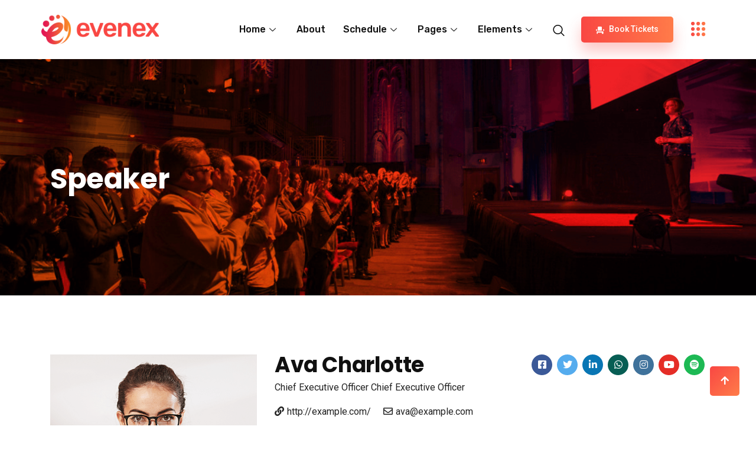

--- FILE ---
content_type: text/html; charset=UTF-8
request_url: https://demo.xpeedstudio.com/evenex/meetup/speaker/ava-charlotte/
body_size: 17485
content:
<!DOCTYPE html>
<html lang="en-US">
<head>
	<meta charset="UTF-8">
	<meta name="viewport" content="width=device-width, initial-scale=1.0"/>
		<title>Ava Charlotte &#8211; Evenex </title><link rel="preload" as="style" href="https://fonts.googleapis.com/css?family=Roboto%3A400%2C700%2C900%7CPoppins%3A400%2C700%2C900%7CPoppins%3A300%2C400%2C500%2C600%2C700%26amp%3Bdisplay%3Dswap%7CRoboto%3A400%2C500%2C700%26amp%3Bdisplay%3Dswap%7CRubik%3A400%2C500%2C700%26amp%3Bdisplay%3Dswap%7CArchivo%3A400%2C500%2C600%2C700%7CRubik%3A100%2C100italic%2C200%2C200italic%2C300%2C300italic%2C400%2C400italic%2C500%2C500italic%2C600%2C600italic%2C700%2C700italic%2C800%2C800italic%2C900%2C900italic%7CRoboto%3A100%2C100italic%2C200%2C200italic%2C300%2C300italic%2C400%2C400italic%2C500%2C500italic%2C600%2C600italic%2C700%2C700italic%2C800%2C800italic%2C900%2C900italic%7CPoppins%3A100%2C100italic%2C200%2C200italic%2C300%2C300italic%2C400%2C400italic%2C500%2C500italic%2C600%2C600italic%2C700%2C700italic%2C800%2C800italic%2C900%2C900italic&#038;display=swap" /><link rel="stylesheet" href="https://fonts.googleapis.com/css?family=Roboto%3A400%2C700%2C900%7CPoppins%3A400%2C700%2C900%7CPoppins%3A300%2C400%2C500%2C600%2C700%26amp%3Bdisplay%3Dswap%7CRoboto%3A400%2C500%2C700%26amp%3Bdisplay%3Dswap%7CRubik%3A400%2C500%2C700%26amp%3Bdisplay%3Dswap%7CArchivo%3A400%2C500%2C600%2C700%7CRubik%3A100%2C100italic%2C200%2C200italic%2C300%2C300italic%2C400%2C400italic%2C500%2C500italic%2C600%2C600italic%2C700%2C700italic%2C800%2C800italic%2C900%2C900italic%7CRoboto%3A100%2C100italic%2C200%2C200italic%2C300%2C300italic%2C400%2C400italic%2C500%2C500italic%2C600%2C600italic%2C700%2C700italic%2C800%2C800italic%2C900%2C900italic%7CPoppins%3A100%2C100italic%2C200%2C200italic%2C300%2C300italic%2C400%2C400italic%2C500%2C500italic%2C600%2C600italic%2C700%2C700italic%2C800%2C800italic%2C900%2C900italic&#038;display=swap" media="print" onload="this.media='all'" /><noscript><link rel="stylesheet" href="https://fonts.googleapis.com/css?family=Roboto%3A400%2C700%2C900%7CPoppins%3A400%2C700%2C900%7CPoppins%3A300%2C400%2C500%2C600%2C700%26amp%3Bdisplay%3Dswap%7CRoboto%3A400%2C500%2C700%26amp%3Bdisplay%3Dswap%7CRubik%3A400%2C500%2C700%26amp%3Bdisplay%3Dswap%7CArchivo%3A400%2C500%2C600%2C700%7CRubik%3A100%2C100italic%2C200%2C200italic%2C300%2C300italic%2C400%2C400italic%2C500%2C500italic%2C600%2C600italic%2C700%2C700italic%2C800%2C800italic%2C900%2C900italic%7CRoboto%3A100%2C100italic%2C200%2C200italic%2C300%2C300italic%2C400%2C400italic%2C500%2C500italic%2C600%2C600italic%2C700%2C700italic%2C800%2C800italic%2C900%2C900italic%7CPoppins%3A100%2C100italic%2C200%2C200italic%2C300%2C300italic%2C400%2C400italic%2C500%2C500italic%2C600%2C600italic%2C700%2C700italic%2C800%2C800italic%2C900%2C900italic&#038;display=swap" /></noscript>
<link rel='dns-prefetch' href='//fonts.googleapis.com' />
<link href='https://fonts.gstatic.com' crossorigin rel='preconnect' />
<link rel="alternate" type="application/rss+xml" title="Evenex  &raquo; Feed" href="https://demo.xpeedstudio.com/evenex/meetup/feed/" />
<link rel="alternate" type="application/rss+xml" title="Evenex  &raquo; Comments Feed" href="https://demo.xpeedstudio.com/evenex/meetup/comments/feed/" />
<style type="text/css">
img.wp-smiley,
img.emoji {
	display: inline !important;
	border: none !important;
	box-shadow: none !important;
	height: 1em !important;
	width: 1em !important;
	margin: 0 .07em !important;
	vertical-align: -0.1em !important;
	background: none !important;
	padding: 0 !important;
}
</style>
	<link rel='stylesheet' id='evenex-widget-styles-pro-css'  href='https://demo.xpeedstudio.com/evenex/meetup/wp-content/plugins/evenex-essential/modules/elements/assets/css/widget-styles-pro.css?ver=1.1' type='text/css' media='all' />
<link rel='stylesheet' id='elementor-frontend-legacy-css'  href='https://demo.xpeedstudio.com/evenex/meetup/wp-content/plugins/elementor/assets/css/frontend-legacy.min.css?ver=3.5.5' type='text/css' media='all' />
<link rel='stylesheet' id='elementor-frontend-css'  href='https://demo.xpeedstudio.com/evenex/meetup/wp-content/plugins/elementor/assets/css/frontend.min.css?ver=3.5.5' type='text/css' media='all' />
<link rel='stylesheet' id='elementor-post-19-css'  href='https://demo.xpeedstudio.com/evenex/meetup/wp-content/uploads/sites/3/elementor/css/post-19.css?ver=1646056393' type='text/css' media='all' />
<link rel='stylesheet' id='font-awesome-5-all-css'  href='https://demo.xpeedstudio.com/evenex/meetup/wp-content/plugins/elementor/assets/lib/font-awesome/css/all.min.css?ver=3.5.5' type='text/css' media='all' />
<link rel='stylesheet' id='font-awesome-4-shim-css'  href='https://demo.xpeedstudio.com/evenex/meetup/wp-content/plugins/elementor/assets/lib/font-awesome/css/v4-shims.min.css?ver=3.5.5' type='text/css' media='all' />
<link rel='stylesheet' id='elementor-post-2154-css'  href='https://demo.xpeedstudio.com/evenex/meetup/wp-content/uploads/sites/3/elementor/css/post-2154.css?ver=1646056393' type='text/css' media='all' />
<link rel='stylesheet' id='wp-block-library-css'  href='https://demo.xpeedstudio.com/evenex/meetup/wp-includes/css/dist/block-library/style.min.css?ver=5.6.16' type='text/css' media='all' />
<link rel='stylesheet' id='wp-block-library-theme-css'  href='https://demo.xpeedstudio.com/evenex/meetup/wp-includes/css/dist/block-library/theme.min.css?ver=5.6.16' type='text/css' media='all' />
<link rel='stylesheet' id='wc-blocks-vendors-style-css'  href='https://demo.xpeedstudio.com/evenex/meetup/wp-content/plugins/woocommerce/packages/woocommerce-blocks/build/wc-blocks-vendors-style.css?ver=6.7.3' type='text/css' media='all' />
<link rel='stylesheet' id='wc-blocks-style-css'  href='https://demo.xpeedstudio.com/evenex/meetup/wp-content/plugins/woocommerce/packages/woocommerce-blocks/build/wc-blocks-style.css?ver=6.7.3' type='text/css' media='all' />
<link rel='stylesheet' id='eventin-block-style-css-css'  href='https://demo.xpeedstudio.com/evenex/meetup/wp-content/plugins/wp-event-solution/core/guten-block/dist/blocks.style.build.css' type='text/css' media='all' />
<link rel='stylesheet' id='woocommerce-layout-css'  href='https://demo.xpeedstudio.com/evenex/meetup/wp-content/plugins/woocommerce/assets/css/woocommerce-layout.css?ver=6.2.2' type='text/css' media='all' />
<link rel='stylesheet' id='woocommerce-smallscreen-css'  href='https://demo.xpeedstudio.com/evenex/meetup/wp-content/plugins/woocommerce/assets/css/woocommerce-smallscreen.css?ver=6.2.2' type='text/css' media='only screen and (max-width: 768px)' />
<link rel='stylesheet' id='woocommerce-general-css'  href='https://demo.xpeedstudio.com/evenex/meetup/wp-content/plugins/woocommerce/assets/css/woocommerce.css?ver=6.2.2' type='text/css' media='all' />
<style id='woocommerce-inline-inline-css' type='text/css'>
.woocommerce form .form-row .required { visibility: visible; }
</style>
<link rel='stylesheet' id='xs-front-style-css'  href='https://demo.xpeedstudio.com/evenex/meetup/wp-content/plugins/wp-social/assets/css/frontend.css?ver=5.6.16' type='text/css' media='all' />
<link rel='stylesheet' id='xs_login_font_login_css-css'  href='https://demo.xpeedstudio.com/evenex/meetup/wp-content/plugins/wp-social/assets/css/font-icon.css?ver=5.6.16' type='text/css' media='all' />
<link rel='stylesheet' id='ppress-frontend-css'  href='https://demo.xpeedstudio.com/evenex/meetup/wp-content/plugins/wp-user-avatar/assets/css/frontend.min.css?ver=3.2.8' type='text/css' media='all' />
<link rel='stylesheet' id='ppress-flatpickr-css'  href='https://demo.xpeedstudio.com/evenex/meetup/wp-content/plugins/wp-user-avatar/assets/flatpickr/flatpickr.min.css?ver=3.2.8' type='text/css' media='all' />
<link rel='stylesheet' id='ppress-select2-css'  href='https://demo.xpeedstudio.com/evenex/meetup/wp-content/plugins/wp-user-avatar/assets/select2/select2.min.css?ver=5.6.16' type='text/css' media='all' />
<link rel='stylesheet' id='fontawesome-css'  href='https://demo.xpeedstudio.com/evenex/meetup/wp-content/plugins/wp-event-solution/assets/css/font-awesome.css?ver=5.0' type='text/css' media='all' />
<link rel='stylesheet' id='etn-app-index-css'  href='https://demo.xpeedstudio.com/evenex/meetup/wp-content/plugins/wp-event-solution/build/index.css?ver=3.0.0' type='text/css' media='all' />
<link rel='stylesheet' id='etn-public-css-css'  href='https://demo.xpeedstudio.com/evenex/meetup/wp-content/plugins/wp-event-solution/assets/css/event-manager-public.css?ver=3.0.0' type='text/css' media='all' />
<link rel='stylesheet' id='elementor-icons-ekiticons-css'  href='https://demo.xpeedstudio.com/evenex/meetup/wp-content/plugins/elementskit-lite/modules/elementskit-icon-pack/assets/css/ekiticons.css?ver=2.5.3' type='text/css' media='all' />
<link rel='stylesheet' id='elementskit-parallax-style-css'  href='https://demo.xpeedstudio.com/evenex/meetup/wp-content/plugins/evenex-essential/modules//parallax/assets/css/style.css?ver=1.5.9' type='text/css' media='all' />

<link rel='stylesheet' id='bootstrap-css'  href='https://demo.xpeedstudio.com/evenex/meetup/wp-content/themes/evenex/assets/css/bootstrap.min.css?ver=1.5' type='text/css' media='all' />
<link rel='stylesheet' id='fontawesome-min-css'  href='https://demo.xpeedstudio.com/evenex/meetup/wp-content/themes/evenex/assets/css/fontawesome.min.css?ver=1.5' type='text/css' media='all' />
<link rel='stylesheet' id='select2-css'  href='https://demo.xpeedstudio.com/evenex/meetup/wp-content/plugins/woocommerce/assets/css/select2.css?ver=6.2.2' type='text/css' media='all' />
<link rel='stylesheet' id='evenex-image-choose-css'  href='https://demo.xpeedstudio.com/evenex/meetup/wp-content/themes/evenex/assets/css/image-choose-control.css?ver=1.5' type='text/css' media='all' />
<link rel='stylesheet' id='evenex-icon-css'  href='https://demo.xpeedstudio.com/evenex/meetup/wp-content/themes/evenex/assets/css/iconfont.css?ver=1.5' type='text/css' media='all' />
<link rel='stylesheet' id='xs-grid-line-animation-css-css'  href='https://demo.xpeedstudio.com/evenex/meetup/wp-content/themes/evenex/assets/css/grid-line-parallax.css?ver=1.5' type='text/css' media='all' />
<link rel='stylesheet' id='evenex-blog-css'  href='https://demo.xpeedstudio.com/evenex/meetup/wp-content/themes/evenex/assets/css/blog.css?ver=1.5' type='text/css' media='all' />
<link rel='stylesheet' id='evenex-master-css'  href='https://demo.xpeedstudio.com/evenex/meetup/wp-content/themes/evenex/assets/css/master.css?ver=1768709813' type='text/css' media='all' />
<style id='evenex-master-inline-css' type='text/css'>

      h1{
         font-family: Poppins, sans-serif;color:#101010;font-size:36px;
      }
      h2,
      .post .entry-header .entry-title,
      .search .page .entry-header .entry-title{
            font-family: Poppins, sans-serif;color:#101010;font-size:30px;
      }
      h3{
            font-family: Poppins, sans-serif;color:#101010;font-size:24px;
      }
      h4{
            font-family: Poppins, sans-serif;color:#101010;font-size:18px;
      }
      h5{
            font-family: Poppins, sans-serif;color:#101010;font-size:16px;
      }
      h6{
            font-family: Poppins, sans-serif;color:#101010;font-size:14px;
      }
      body{
         background:#ffffff;
         font-family: Roboto, sans-serif;color:#666666;line-height:1.625;font-size:16px;
      }
      .logo-area .site-title a , .logo-area .site-desc{
         color:#e54220;
      }

      .post .entry-header .entry-title a:hover,
      .sidebar ul li a:hover, .xs-footer-section ul li a:hover,
      .post-meta a:hover,
      .header .navbar-light .navbar-nav li a:hover {
         color:  #e54220;
      }
      .tag-lists a:hover, .tagcloud a:hover,
      .sticky.post .meta-featured-post,
      .widget-title:before,
      .xs-custom-widget > h5:before,
      .block-title.title-border .title-bg,
      .block-title.title-border .title-bg::before ,
      .owl-next, .owl-prev,
      .header .navbar-light .navbar-nav>li.active>a:before,
      .main-slider .owl-prev.disabled,
      .owl-dots:before,
      .featured-tab-item .nav-tabs .nav-link.active:before,
      .owl-theme .owl-dots .owl-dot.active span,
      .ts-footer .widget-title:before,
      .main-slider .owl-next:hover, .main-slider .owl-prev:hover,
      .sidebar .widget.widget_search .input-group-btn, .xs-footer-section .widget.widget_search .input-group-btn,
      .xs-search-group .search-button,
      .banner-solid,
      .pagination li.active a,
      .wp-block-button:not(.is-style-outline) .wp-block-button__link,
      .wp-block-button .wp-block-button__link:not(.has-background),
      .wp-block-file .wp-block-file__button,
      .back_to_top > a,
      .post .meta-featured-post::after {
         background:#e54220;
      }
      .post .meta-featured-post::before {
         border-top-color: #e54220;
         border-left-color: #e54220;
         border-right-color: #e54220;
      }
      .xs-search-group .search-button:hover,
      .pagination li.active a:hover,
      .wp-block-button:not(.is-style-outline) .wp-block-button__link:hover,
      .wp-block-file .wp-block-file__button:hover {
         background:#ff7c49;
      }
      .header-btn {
         background: linear-gradient(90deg,#e54220 0,#ff7c49 100%);
      }
      .header-btn::before {
         box-shadow: 0 15px 25px 0 #e54220;
      }
      .is-style-outline .wp-block-button__link:hover,
      .wp-block-button.is-style-outline .wp-block-button__link:active:not(.has-text-color):hover,
      .wp-block-button.is-style-outline .wp-block-button__link:focus:not(.has-text-color):hover,
      .wp-block-button.is-style-outline .wp-block-button__link:not(.has-text-color):hover,
      .breadcrumb>li a:hover {
         color: #ff7c49;
      }
      .wp-block-button.is-style-outline .wp-block-button__link:active:not(.has-text-color),
      .wp-block-button.is-style-outline .wp-block-button__link:focus:not(.has-text-color),
      .wp-block-button.is-style-outline .wp-block-button__link:not(.has-text-color),
      .navbar-nav .nav-link:hover,
      .dropdown-item.active,
      .dropdown-item:active,
      .navbar-nav .dropdown-menu li:hover>a,
      .xs-recent-post-widget .widget-post .entry-title>a:hover {
         color: #e54220;
      }
      .tag-lists a:hover, .tagcloud a:hover,
      .owl-theme .owl-dots .owl-dot.active span{
         border-color: #e54220;
      }
      .block-title.title-border .title-bg::after{
         border-left-color: #e54220;
      }
      .block-title.title-border{
         border-bottom-color: #e54220;
      }

      .topbar .top-nav li a:hover,
      .comments-list .comment-author a:hover,
      .comments-list .comment-reply-link:hover,
      .post-title a:hover,
      .copyright-area a:hover,
      .ts-footer .widget ul li a:hover,
      .featured-tab-item .nav-tabs .nav-link.active .tab-head>span.tab-text-title,
      .social-links li a:hover,
      .comment-author cite a:hover {
         color:#e54220;
      }
      .xs-footer-section{
         background-color:   #FFF;
      }
      .btn-primary {
         background: linear-gradient(90deg, #e54220 0, #ff7c49 100%);
      }
      .sidebar .widget .widget-title:before {
         background: #e54220;
      }
      
</style>
<link rel='stylesheet' id='ekit-widget-styles-css'  href='https://demo.xpeedstudio.com/evenex/meetup/wp-content/plugins/elementskit-lite/widgets/init/assets/css/widget-styles.css?ver=2.5.3' type='text/css' media='all' />
<link rel='stylesheet' id='ekit-responsive-css'  href='https://demo.xpeedstudio.com/evenex/meetup/wp-content/plugins/elementskit-lite/widgets/init/assets/css/responsive.css?ver=2.5.3' type='text/css' media='all' />

<link rel='stylesheet' id='elementor-icons-shared-0-css'  href='https://demo.xpeedstudio.com/evenex/meetup/wp-content/plugins/elementor/assets/lib/font-awesome/css/fontawesome.min.css?ver=5.15.3' type='text/css' media='all' />
<link rel='stylesheet' id='elementor-icons-fa-solid-css'  href='https://demo.xpeedstudio.com/evenex/meetup/wp-content/plugins/elementor/assets/lib/font-awesome/css/solid.min.css?ver=5.15.3' type='text/css' media='all' />
<script type='text/javascript' src='https://demo.xpeedstudio.com/evenex/meetup/wp-content/plugins/elementor/assets/lib/font-awesome/js/v4-shims.min.js?ver=3.5.5' id='font-awesome-4-shim-js'></script>
<script type='text/javascript' src='https://demo.xpeedstudio.com/evenex/meetup/wp-includes/js/jquery/jquery.min.js?ver=3.5.1' id='jquery-core-js'></script>
<script type='text/javascript' src='https://demo.xpeedstudio.com/evenex/meetup/wp-includes/js/jquery/jquery-migrate.min.js?ver=3.3.2' id='jquery-migrate-js'></script>
<script type='text/javascript' id='xs_front_main_js-js-extra'>
/* <![CDATA[ */
var rest_config = {"rest_url":"https:\/\/demo.xpeedstudio.com\/evenex\/meetup\/wp-json\/","nonce":"6db4852191","insta_enabled":""};
/* ]]> */
</script>
<script type='text/javascript' src='https://demo.xpeedstudio.com/evenex/meetup/wp-content/plugins/wp-social/assets/js/front-main.js?ver=5.6.16' id='xs_front_main_js-js'></script>
<script type='text/javascript' src='https://demo.xpeedstudio.com/evenex/meetup/wp-content/plugins/wp-user-avatar/assets/flatpickr/flatpickr.min.js?ver=5.6.16' id='ppress-flatpickr-js'></script>
<script type='text/javascript' src='https://demo.xpeedstudio.com/evenex/meetup/wp-content/plugins/wp-user-avatar/assets/select2/select2.min.js?ver=5.6.16' id='ppress-select2-js'></script>
<script type='text/javascript' id='xs_social_custom-js-extra'>
/* <![CDATA[ */
var rest_api_conf = {"siteurl":"https:\/\/demo.xpeedstudio.com\/evenex\/meetup","nonce":"6db4852191","root":"https:\/\/demo.xpeedstudio.com\/evenex\/meetup\/wp-json\/"};
var wsluFrontObj = {"resturl":"https:\/\/demo.xpeedstudio.com\/evenex\/meetup\/wp-json\/","rest_nonce":"6db4852191"};
/* ]]> */
</script>
<script type='text/javascript' src='https://demo.xpeedstudio.com/evenex/meetup/wp-content/plugins/wp-social/assets/js/social-front.js?ver=5.6.16' id='xs_social_custom-js'></script>
<script type='text/javascript' src='https://demo.xpeedstudio.com/evenex/meetup/wp-content/plugins/evenex-essential/modules//parallax/assets/js/jarallax.js?ver=1.5.9' id='jarallax-js'></script>
<link rel="https://api.w.org/" href="https://demo.xpeedstudio.com/evenex/meetup/wp-json/" /><link rel="EditURI" type="application/rsd+xml" title="RSD" href="https://demo.xpeedstudio.com/evenex/meetup/xmlrpc.php?rsd" />
<link rel="wlwmanifest" type="application/wlwmanifest+xml" href="https://demo.xpeedstudio.com/evenex/meetup/wp-includes/wlwmanifest.xml" /> 
<meta name="generator" content="WordPress 5.6.16" />
<meta name="generator" content="WooCommerce 6.2.2" />
<link rel="canonical" href="https://demo.xpeedstudio.com/evenex/meetup/speaker/ava-charlotte/" />
<link rel='shortlink' href='https://demo.xpeedstudio.com/evenex/meetup/?p=5607' />
<link rel="alternate" type="application/json+oembed" href="https://demo.xpeedstudio.com/evenex/meetup/wp-json/oembed/1.0/embed?url=https%3A%2F%2Fdemo.xpeedstudio.com%2Fevenex%2Fmeetup%2Fspeaker%2Fava-charlotte%2F" />
<link rel="alternate" type="text/xml+oembed" href="https://demo.xpeedstudio.com/evenex/meetup/wp-json/oembed/1.0/embed?url=https%3A%2F%2Fdemo.xpeedstudio.com%2Fevenex%2Fmeetup%2Fspeaker%2Fava-charlotte%2F&#038;format=xml" />
	<noscript><style>.woocommerce-product-gallery{ opacity: 1 !important; }</style></noscript>
	
			<script type="text/javascript">
				var elementskit_module_parallax_url = "https://demo.xpeedstudio.com/evenex/meetup/wp-content/plugins/evenex-essential/modules//parallax/"
			</script>
		<link rel="icon" href="https://demo.xpeedstudio.com/evenex/meetup/wp-content/uploads/sites/3/2021/01/fav_icon.png" sizes="32x32" />
<link rel="icon" href="https://demo.xpeedstudio.com/evenex/meetup/wp-content/uploads/sites/3/2021/01/fav_icon.png" sizes="192x192" />
<link rel="apple-touch-icon" href="https://demo.xpeedstudio.com/evenex/meetup/wp-content/uploads/sites/3/2021/01/fav_icon.png" />
<meta name="msapplication-TileImage" content="https://demo.xpeedstudio.com/evenex/meetup/wp-content/uploads/sites/3/2021/01/fav_icon.png" />
		<style type="text/css" id="wp-custom-css">
			.xs_placeholder_focus .ekit-mailChimpForm .elementskit_form_wraper .ekit_form_control:focus {
    color: #495057;
}
/*button width 100% css*/
@media only screen and (max-width: 767px) {
	.elementskit_inline_form .ekit_submit_input_holder {
       width: 100%;
}
}
.xs-testimonial .ekit-wid-con .elementskit-testimonial-slider-block-style-three .elementskit-icon-content {
    text-align: left;
}
.xs-testimonial .ekit-wid-con .elementskit-testimonial-slider-block-style-three .elementskit-icon-content i {
    padding-left: 1px;
}		</style>
		</head>
<body class="xs-speaker-template-default single single-xs-speaker postid-5607 theme-evenex woocommerce-no-js check sidebar-active elementor-default elementor-kit-4807">
<div class="ekit-template-content-markup ekit-template-content-header ekit-template-content-theme-support">
		<div data-elementor-type="wp-post" data-elementor-id="19" class="elementor elementor-19" data-elementor-settings="[]">
						<div class="elementor-inner">
							<div class="elementor-section-wrap">
							<section class="elementor-section elementor-top-section elementor-element elementor-element-477c1ec3 elementor-section-full_width grid-none elementor-section-height-default elementor-section-height-default" data-id="477c1ec3" data-element_type="section" data-settings="{&quot;background_background&quot;:&quot;classic&quot;,&quot;ekit_sticky&quot;:&quot;top&quot;,&quot;ekit_sticky_effect_offset&quot;:{&quot;unit&quot;:&quot;px&quot;,&quot;size&quot;:&quot;100&quot;,&quot;sizes&quot;:[]},&quot;ekit_sticky_offset&quot;:{&quot;unit&quot;:&quot;px&quot;,&quot;size&quot;:0,&quot;sizes&quot;:[]},&quot;ekit_sticky_on&quot;:&quot;desktop_tablet_mobile&quot;}">
						<div class="elementor-container elementor-column-gap-default">
							<div class="elementor-row">
					<div class="elementor-column elementor-col-100 elementor-top-column elementor-element elementor-element-4a60253a" data-id="4a60253a" data-element_type="column">
			<div class="elementor-column-wrap elementor-element-populated">
							<div class="elementor-widget-wrap">
						<section class="elementor-section elementor-inner-section elementor-element elementor-element-17ee39a8 xs__menu header-three elementor-section-content-middle elementor-section-boxed elementor-section-height-default elementor-section-height-default" data-id="17ee39a8" data-element_type="section">
						<div class="elementor-container elementor-column-gap-no">
							<div class="elementor-row">
					<div class="elementor-column elementor-col-50 elementor-inner-column elementor-element elementor-element-55eed2a1" data-id="55eed2a1" data-element_type="column">
			<div class="elementor-column-wrap elementor-element-populated">
							<div class="elementor-widget-wrap">
						<div class="elementor-element elementor-element-3c6e7834 elementor-widget elementor-widget-image" data-id="3c6e7834" data-element_type="widget" data-settings="{&quot;ekit_we_effect_on&quot;:&quot;none&quot;}" data-widget_type="image.default">
				<div class="elementor-widget-container">
								<div class="elementor-image">
													<a href="https://demo.xpeedstudio.com/evenex/meetup">
							<img width="500" height="124" src="https://demo.xpeedstudio.com/evenex/meetup/wp-content/uploads/sites/3/2020/01/evenx-main-logo.png" class="attachment-full size-full" alt="" loading="lazy" srcset="https://demo.xpeedstudio.com/evenex/meetup/wp-content/uploads/sites/3/2020/01/evenx-main-logo.png 500w, https://demo.xpeedstudio.com/evenex/meetup/wp-content/uploads/sites/3/2020/01/evenx-main-logo-300x74.png 300w" sizes="(max-width: 500px) 100vw, 500px" />								</a>
														</div>
						</div>
				</div>
						</div>
					</div>
		</div>
				<div class="elementor-column elementor-col-50 elementor-inner-column elementor-element elementor-element-70e682a1" data-id="70e682a1" data-element_type="column" data-settings="{&quot;background_background&quot;:&quot;classic&quot;}">
			<div class="elementor-column-wrap elementor-element-populated">
							<div class="elementor-widget-wrap">
						<div class="elementor-element elementor-element-5c4fe72e elementor-widget__width-auto xs-item-dots elementor-widget elementor-widget-ekit-nav-menu" data-id="5c4fe72e" data-element_type="widget" data-settings="{&quot;ekit_we_effect_on&quot;:&quot;none&quot;}" data-widget_type="ekit-nav-menu.default">
				<div class="elementor-widget-container">
			<div class="ekit-wid-con ekit_menu_responsive_tablet" data-hamburger-icon="icon icon-menu-9" data-hamburger-icon-type="icon" data-responsive-breakpoint="1024">            <button class="elementskit-menu-hamburger elementskit-menu-toggler">
                <i aria-hidden="true" class="ekit-menu-icon icon icon-menu-9"></i>            </button>
            <div id="ekit-megamenu-main-menu" class="elementskit-menu-container elementskit-menu-offcanvas-elements elementskit-navbar-nav-default elementskit_line_arrow ekit-nav-menu-one-page- ekit-nav-dropdown-hover"><ul id="menu-main-menu" class="elementskit-navbar-nav elementskit-menu-po-left submenu-click-on-icon"><li id="menu-item-7966" class="menu-item menu-item-type-custom menu-item-object-custom menu-item-has-children menu-item-7966 nav-item elementskit-dropdown-has relative_position elementskit-dropdown-menu-default_width elementskit-mobile-builder-content" data-vertical-menu=750px><a href="#" class="ekit-menu-nav-link ekit-menu-dropdown-toggle">Home<i class="icon icon-down-arrow1 elementskit-submenu-indicator"></i></a>
<ul class="elementskit-dropdown elementskit-submenu-panel">
	<li id="menu-item-8091" class="menu-item menu-item-type-custom menu-item-object-custom menu-item-has-children menu-item-8091 nav-item elementskit-dropdown-has relative_position elementskit-dropdown-menu-default_width elementskit-mobile-builder-content" data-vertical-menu=750px><a href="#" class=" dropdown-item">Multipage<i class="icon icon-down-arrow1 elementskit-submenu-indicator"></i></a>
	<ul class="elementskit-dropdown elementskit-submenu-panel">
		<li id="menu-item-7965" class="menu-item menu-item-type-custom menu-item-object-custom menu-item-7965 nav-item elementskit-mobile-builder-content" data-vertical-menu=750px><a href="/evenex/" class=" dropdown-item">Home</a>		<li id="menu-item-8087" class="menu-item menu-item-type-custom menu-item-object-custom menu-item-8087 nav-item elementskit-mobile-builder-content" data-vertical-menu=750px><a href="/evenex/conference/" class=" dropdown-item">Conference</a>		<li id="menu-item-8090" class="menu-item menu-item-type-custom menu-item-object-custom menu-item-8090 nav-item elementskit-mobile-builder-content" data-vertical-menu=750px><a href="/evenex/meetup/" class=" dropdown-item">Meetup</a>		<li id="menu-item-8088" class="menu-item menu-item-type-custom menu-item-object-custom menu-item-8088 nav-item elementskit-mobile-builder-content" data-vertical-menu=750px><a href="/evenex/digital-event/" class=" dropdown-item">Digital Event</a>		<li id="menu-item-8089" class="menu-item menu-item-type-custom menu-item-object-custom menu-item-8089 nav-item elementskit-mobile-builder-content" data-vertical-menu=750px><a href="/evenex/marketing/" class=" dropdown-item">Marketing</a>		<li id="menu-item-8175" class="menu-item menu-item-type-custom menu-item-object-custom menu-item-8175 nav-item elementskit-mobile-builder-content" data-vertical-menu=750px><a href="/evenex/home-main/" class=" dropdown-item">Home Creative</a>		<li id="menu-item-8266" class="menu-item menu-item-type-custom menu-item-object-custom menu-item-8266 nav-item elementskit-mobile-builder-content" data-vertical-menu=750px><a href="/evenex/multi-event-dark/" class=" dropdown-item">Multi Event</a>	</ul>
	<li id="menu-item-8092" class="menu-item menu-item-type-custom menu-item-object-custom menu-item-has-children menu-item-8092 nav-item elementskit-dropdown-has relative_position elementskit-dropdown-menu-default_width elementskit-mobile-builder-content" data-vertical-menu=750px><a href="#" class=" dropdown-item">Landing<i class="icon icon-down-arrow1 elementskit-submenu-indicator"></i></a>
	<ul class="elementskit-dropdown elementskit-submenu-panel">
		<li id="menu-item-8093" class="menu-item menu-item-type-custom menu-item-object-custom menu-item-8093 nav-item elementskit-mobile-builder-content" data-vertical-menu=750px><a href="/evenex/home-one-page/" class=" dropdown-item">Home</a>		<li id="menu-item-8094" class="menu-item menu-item-type-custom menu-item-object-custom menu-item-8094 nav-item elementskit-mobile-builder-content" data-vertical-menu=750px><a href="/evenex/conference-one-page/" class=" dropdown-item">Conference</a>		<li id="menu-item-8095" class="menu-item menu-item-type-custom menu-item-object-custom menu-item-8095 nav-item elementskit-mobile-builder-content" data-vertical-menu=750px><a href="/evenex/meetup-one-page/" class=" dropdown-item">Meetup</a>		<li id="menu-item-8096" class="menu-item menu-item-type-custom menu-item-object-custom menu-item-8096 nav-item elementskit-mobile-builder-content" data-vertical-menu=750px><a href="/evenex/digital-event-one-page/" class=" dropdown-item">Digital Event</a>		<li id="menu-item-8097" class="menu-item menu-item-type-custom menu-item-object-custom menu-item-8097 nav-item elementskit-mobile-builder-content" data-vertical-menu=750px><a href="/evenex/marketing-one-page/" class=" dropdown-item">Marketing</a>	</ul>
</ul>
</li>
<li id="menu-item-18" class="menu-item menu-item-type-post_type menu-item-object-page menu-item-18 nav-item elementskit-mobile-builder-content" data-vertical-menu=750px><a href="https://demo.xpeedstudio.com/evenex/meetup/about-us/" class="ekit-menu-nav-link">About</a></li>
<li id="menu-item-4916" class="menu-item menu-item-type-post_type menu-item-object-page menu-item-has-children menu-item-4916 nav-item elementskit-dropdown-has relative_position elementskit-dropdown-menu-default_width elementskit-mobile-builder-content" data-vertical-menu=750px><a href="https://demo.xpeedstudio.com/evenex/meetup/schedule-list/" class="ekit-menu-nav-link ekit-menu-dropdown-toggle">Schedule<i class="icon icon-down-arrow1 elementskit-submenu-indicator"></i></a>
<ul class="elementskit-dropdown elementskit-submenu-panel">
	<li id="menu-item-4919" class="menu-item menu-item-type-post_type menu-item-object-page menu-item-4919 nav-item elementskit-mobile-builder-content" data-vertical-menu=750px><a href="https://demo.xpeedstudio.com/evenex/meetup/schedule-list/" class=" dropdown-item">Schedule List</a>	<li id="menu-item-4918" class="menu-item menu-item-type-post_type menu-item-object-page menu-item-4918 nav-item elementskit-mobile-builder-content" data-vertical-menu=750px><a href="https://demo.xpeedstudio.com/evenex/meetup/schedule-vertical/" class=" dropdown-item">Schedule Vertical</a>	<li id="menu-item-4917" class="menu-item menu-item-type-post_type menu-item-object-page menu-item-4917 nav-item elementskit-mobile-builder-content" data-vertical-menu=750px><a href="https://demo.xpeedstudio.com/evenex/meetup/schedule-horizontal/" class=" dropdown-item">Schedule horizontal</a></ul>
</li>
<li id="menu-item-1357" class="menu-item menu-item-type-custom menu-item-object-custom menu-item-has-children menu-item-1357 nav-item elementskit-dropdown-has relative_position elementskit-dropdown-menu-default_width elementskit-mobile-builder-content" data-vertical-menu=750px><a href="#" class="ekit-menu-nav-link ekit-menu-dropdown-toggle">Pages<i class="icon icon-down-arrow1 elementskit-submenu-indicator"></i></a>
<ul class="elementskit-dropdown elementskit-submenu-panel">
	<li id="menu-item-8155" class="menu-item menu-item-type-post_type menu-item-object-page current_page_parent menu-item-8155 nav-item elementskit-mobile-builder-content" data-vertical-menu=750px><a href="https://demo.xpeedstudio.com/evenex/meetup/news/" class=" dropdown-item">News</a>	<li id="menu-item-4920" class="menu-item menu-item-type-custom menu-item-object-custom menu-item-has-children menu-item-4920 nav-item elementskit-dropdown-has relative_position elementskit-dropdown-menu-default_width elementskit-mobile-builder-content" data-vertical-menu=750px><a href="#" class=" dropdown-item">Speaker<i class="icon icon-down-arrow1 elementskit-submenu-indicator"></i></a>
	<ul class="elementskit-dropdown elementskit-submenu-panel">
		<li id="menu-item-3267" class="menu-item menu-item-type-post_type menu-item-object-page menu-item-3267 nav-item elementskit-mobile-builder-content" data-vertical-menu=750px><a href="https://demo.xpeedstudio.com/evenex/meetup/speaker-list/" class=" dropdown-item">Speaker List</a>		<li id="menu-item-4921" class="menu-item menu-item-type-custom menu-item-object-custom menu-item-4921 nav-item elementskit-mobile-builder-content" data-vertical-menu=750px><a href="https://demo.xpeedstudio.com/evenex/meetup/speaker/laura-bryant-duplicate-1/" class=" dropdown-item">Single Speaker</a>		<li id="menu-item-4922" class="menu-item menu-item-type-custom menu-item-object-custom menu-item-4922 nav-item elementskit-mobile-builder-content" data-vertical-menu=750px><a href="https://demo.xpeedstudio.com/evenex/meetup/speaker/" class=" dropdown-item">Speaker Archive</a>		<li id="menu-item-4923" class="menu-item menu-item-type-custom menu-item-object-custom menu-item-4923 nav-item elementskit-mobile-builder-content" data-vertical-menu=750px><a href="https://demo.xpeedstudio.com/evenex/meetup/speaker-categories/consultant/" class=" dropdown-item">Speaker Category</a>	</ul>
	<li id="menu-item-734" class="menu-item menu-item-type-post_type menu-item-object-page menu-item-734 nav-item elementskit-mobile-builder-content" data-vertical-menu=750px><a href="https://demo.xpeedstudio.com/evenex/meetup/venue/" class=" dropdown-item">Venue</a>	<li id="menu-item-5041" class="menu-item menu-item-type-post_type menu-item-object-page menu-item-5041 nav-item elementskit-mobile-builder-content" data-vertical-menu=750px><a href="https://demo.xpeedstudio.com/evenex/meetup/hotel-room/" class=" dropdown-item">Hotel Room</a>	<li id="menu-item-490" class="menu-item menu-item-type-post_type menu-item-object-page menu-item-490 nav-item elementskit-mobile-builder-content" data-vertical-menu=750px><a href="https://demo.xpeedstudio.com/evenex/meetup/support-faq/" class=" dropdown-item">Support &amp; Faq</a>	<li id="menu-item-735" class="menu-item menu-item-type-post_type menu-item-object-page menu-item-735 nav-item elementskit-mobile-builder-content" data-vertical-menu=750px><a href="https://demo.xpeedstudio.com/evenex/meetup/sponsor/" class=" dropdown-item">Sponsor</a>	<li id="menu-item-2201" class="menu-item menu-item-type-post_type menu-item-object-page menu-item-2201 nav-item elementskit-mobile-builder-content" data-vertical-menu=750px><a href="https://demo.xpeedstudio.com/evenex/meetup/gallery/" class=" dropdown-item">Gallery</a>	<li id="menu-item-4276" class="menu-item menu-item-type-post_type menu-item-object-page menu-item-4276 nav-item elementskit-mobile-builder-content" data-vertical-menu=750px><a href="https://demo.xpeedstudio.com/evenex/meetup/pricing-plan/" class=" dropdown-item">Pricing Plan</a>	<li id="menu-item-17" class="menu-item menu-item-type-post_type menu-item-object-page menu-item-17 nav-item elementskit-mobile-builder-content" data-vertical-menu=750px><a href="https://demo.xpeedstudio.com/evenex/meetup/contact-us/" class=" dropdown-item">Contact</a></ul>
</li>
<li id="menu-item-5271" class="menu-item menu-item-type-custom menu-item-object-custom menu-item-5271 nav-item elementskit-dropdown-has top_position elementskit-dropdown-menu-custom_width elementskit-megamenu-has elementskit-mobile-builder-content" data-vertical-menu=1140><a href="#" class="ekit-menu-nav-link">Elements<i class="icon icon-down-arrow1 elementskit-submenu-indicator"></i></a><div class="elementskit-megamenu-panel">		<div data-elementor-type="wp-post" data-elementor-id="5272" class="elementor elementor-5272" data-elementor-settings="[]">
						<div class="elementor-inner">
							<div class="elementor-section-wrap">
							<section class="elementor-section elementor-top-section elementor-element elementor-element-2bae7b1a elementor-section-stretched elementor-section-boxed elementor-section-height-default elementor-section-height-default" data-id="2bae7b1a" data-element_type="section" data-settings="{&quot;stretch_section&quot;:&quot;section-stretched&quot;}">
						<div class="elementor-container elementor-column-gap-default">
							<div class="elementor-row">
					<div class="elementor-column elementor-col-100 elementor-top-column elementor-element elementor-element-6272c495" data-id="6272c495" data-element_type="column">
			<div class="elementor-column-wrap elementor-element-populated">
							<div class="elementor-widget-wrap">
						<section class="elementor-section elementor-inner-section elementor-element elementor-element-6c0296f6 elementor-section-boxed elementor-section-height-default elementor-section-height-default" data-id="6c0296f6" data-element_type="section" data-settings="{&quot;background_background&quot;:&quot;classic&quot;}">
						<div class="elementor-container elementor-column-gap-default">
							<div class="elementor-row">
					<div class="elementor-column elementor-col-25 elementor-inner-column elementor-element elementor-element-7158d446" data-id="7158d446" data-element_type="column">
			<div class="elementor-column-wrap elementor-element-populated">
							<div class="elementor-widget-wrap">
						<div class="elementor-element elementor-element-7278078 ekit-equal-height-disable elementor-widget elementor-widget-elementskit-icon-box" data-id="7278078" data-element_type="widget" data-settings="{&quot;ekit_we_effect_on&quot;:&quot;none&quot;}" data-widget_type="elementskit-icon-box.default">
				<div class="elementor-widget-container">
			<div class="ekit-wid-con" >        <!-- link opening -->
                <!-- end link opening -->

        <div class="elementskit-infobox text- text-left icon-lef-right-aligin elementor-animation- media  ">
                    <div class="elementskit-box-header elementor-animation-">
                <div class="elementskit-info-box-icon  text-center">
                    <i aria-hidden="true" class="elementkit-infobox-icon fasicon icon-unlink"></i>
                </div>
          </div>
                        <div class="box-body">
                            <h3 class="elementskit-info-box-title">
                    ELEMENTS                 </h3>
                                            </div>
        
        
                </div>
        </div>		</div>
				</div>
				<div class="elementor-element elementor-element-9c88c12 elementor-align-left elementor-widget elementor-widget-elementskit-page-list" data-id="9c88c12" data-element_type="widget" data-settings="{&quot;ekit_we_effect_on&quot;:&quot;none&quot;}" data-widget_type="elementskit-page-list.default">
				<div class="elementor-widget-container">
			<div class="ekit-wid-con" >		<div class="elementor-icon-list-items ">
							<div class="elementor-icon-list-item   " >
					<a  target=_blank rel=""  href="https://demo.xpeedstudio.com/evenex/meetup/elements/accordion/" class="elementor-repeater-item-bd80e4f ekit_badge_left">
						<div class="ekit_page_list_content">
														<span class="elementor-icon-list-text">
								<span class="ekit_page_list_title_title">Accordion</span>
															</span>
						</div>
											</a>
				</div>
								<div class="elementor-icon-list-item   " >
					<a  target=_blank rel=""  href="https://demo.xpeedstudio.com/evenex/meetup/elements/count-down-timer/" class="elementor-repeater-item-7f952d5 ekit_badge_left">
						<div class="ekit_page_list_content">
														<span class="elementor-icon-list-text">
								<span class="ekit_page_list_title_title">Count Down Timer</span>
															</span>
						</div>
											</a>
				</div>
								<div class="elementor-icon-list-item   " >
					<a  target=_blank rel=""  href="https://demo.xpeedstudio.com/evenex/meetup/elements/image-accordion/" class="elementor-repeater-item-c82bbbe ekit_badge_left">
						<div class="ekit_page_list_content">
														<span class="elementor-icon-list-text">
								<span class="ekit_page_list_title_title">Image Accordion</span>
															</span>
						</div>
											</a>
				</div>
								<div class="elementor-icon-list-item   " >
					<a  target=_blank rel=""  href="https://demo.xpeedstudio.com/evenex/meetup/elements/pie-chart/" class="elementor-repeater-item-39c552d ekit_badge_left">
						<div class="ekit_page_list_content">
														<span class="elementor-icon-list-text">
								<span class="ekit_page_list_title_title">Pie Chart</span>
															</span>
						</div>
											</a>
				</div>
								<div class="elementor-icon-list-item   " >
					<a  target=_blank rel=""  href="https://demo.xpeedstudio.com/evenex/meetup/elements/image-comparison/" class="elementor-repeater-item-2e18eff ekit_badge_left">
						<div class="ekit_page_list_content">
														<span class="elementor-icon-list-text">
								<span class="ekit_page_list_title_title">Image Comparison</span>
															</span>
						</div>
											</a>
				</div>
						</div>
		</div>		</div>
				</div>
						</div>
					</div>
		</div>
				<div class="elementor-column elementor-col-25 elementor-inner-column elementor-element elementor-element-2de14ced" data-id="2de14ced" data-element_type="column">
			<div class="elementor-column-wrap elementor-element-populated">
							<div class="elementor-widget-wrap">
						<div class="elementor-element elementor-element-5855eaa ekit-equal-height-disable elementor-widget elementor-widget-elementskit-icon-box" data-id="5855eaa" data-element_type="widget" data-settings="{&quot;ekit_we_effect_on&quot;:&quot;none&quot;}" data-widget_type="elementskit-icon-box.default">
				<div class="elementor-widget-container">
			<div class="ekit-wid-con" >        <!-- link opening -->
                <!-- end link opening -->

        <div class="elementskit-infobox text- text-left icon-lef-right-aligin elementor-animation- media  ">
                    <div class="elementskit-box-header elementor-animation-">
                <div class="elementskit-info-box-icon  text-center">
                    <i aria-hidden="true" class="elementkit-infobox-icon fasicon icon-bubble"></i>
                </div>
          </div>
                        <div class="box-body">
                            <h3 class="elementskit-info-box-title">
                    ELEMENTS                </h3>
                                            </div>
        
        
                </div>
        </div>		</div>
				</div>
				<div class="elementor-element elementor-element-6fd05d09 elementor-align-left elementor-widget elementor-widget-elementskit-page-list" data-id="6fd05d09" data-element_type="widget" data-settings="{&quot;ekit_we_effect_on&quot;:&quot;none&quot;}" data-widget_type="elementskit-page-list.default">
				<div class="elementor-widget-container">
			<div class="ekit-wid-con" >		<div class="elementor-icon-list-items ">
							<div class="elementor-icon-list-item   " >
					<a  target=_blank rel=""  href="https://demo.xpeedstudio.com/evenex/meetup/elements/blog/" class="elementor-repeater-item-bd80e4f ekit_badge_left">
						<div class="ekit_page_list_content">
														<span class="elementor-icon-list-text">
								<span class="ekit_page_list_title_title">Blog</span>
															</span>
						</div>
											</a>
				</div>
								<div class="elementor-icon-list-item   " >
					<a  target=_blank rel=""  href="https://demo.xpeedstudio.com/evenex/meetup/elements/faq/" class="elementor-repeater-item-0367d10 ekit_badge_left">
						<div class="ekit_page_list_content">
														<span class="elementor-icon-list-text">
								<span class="ekit_page_list_title_title">FAQ</span>
															</span>
						</div>
											</a>
				</div>
								<div class="elementor-icon-list-item   " >
					<a  target=_blank rel=""  href="https://demo.xpeedstudio.com/evenex/meetup/elements/image-box/" class="elementor-repeater-item-03add03 ekit_badge_left">
						<div class="ekit_page_list_content">
														<span class="elementor-icon-list-text">
								<span class="ekit_page_list_title_title">Image Box</span>
															</span>
						</div>
											</a>
				</div>
								<div class="elementor-icon-list-item   " >
					<a  target=_blank rel=""  href="https://demo.xpeedstudio.com/evenex/meetup/elements/pricing/" class="elementor-repeater-item-e612efc ekit_badge_left">
						<div class="ekit_page_list_content">
														<span class="elementor-icon-list-text">
								<span class="ekit_page_list_title_title">Pricing</span>
															</span>
						</div>
											</a>
				</div>
								<div class="elementor-icon-list-item   " >
					<a  target=_blank rel=""  href="https://demo.xpeedstudio.com/evenex/meetup/elements/contact-form/" class="elementor-repeater-item-16bb0b2 ekit_badge_left">
						<div class="ekit_page_list_content">
														<span class="elementor-icon-list-text">
								<span class="ekit_page_list_title_title">Contact Form</span>
															</span>
						</div>
											</a>
				</div>
								<div class="elementor-icon-list-item   " >
					<a  target=_blank rel=""  href="https://demo.xpeedstudio.com/evenex/meetup/elements/social-media/" class="elementor-repeater-item-6779c44 ekit_badge_left">
						<div class="ekit_page_list_content">
														<span class="elementor-icon-list-text">
								<span class="ekit_page_list_title_title">Social Media</span>
															</span>
						</div>
											</a>
				</div>
						</div>
		</div>		</div>
				</div>
						</div>
					</div>
		</div>
				<div class="elementor-column elementor-col-25 elementor-inner-column elementor-element elementor-element-687dffb1" data-id="687dffb1" data-element_type="column">
			<div class="elementor-column-wrap elementor-element-populated">
							<div class="elementor-widget-wrap">
						<div class="elementor-element elementor-element-27d31d04 ekit-equal-height-disable elementor-widget elementor-widget-elementskit-icon-box" data-id="27d31d04" data-element_type="widget" data-settings="{&quot;ekit_we_effect_on&quot;:&quot;none&quot;}" data-widget_type="elementskit-icon-box.default">
				<div class="elementor-widget-container">
			<div class="ekit-wid-con" >        <!-- link opening -->
                <!-- end link opening -->

        <div class="elementskit-infobox text- text-left icon-lef-right-aligin elementor-animation- media  ">
                    <div class="elementskit-box-header elementor-animation-">
                <div class="elementskit-info-box-icon  text-center">
                    <i aria-hidden="true" class="elementkit-infobox-icon fasicon icon-unlink"></i>
                </div>
          </div>
                        <div class="box-body">
                            <h3 class="elementskit-info-box-title">
                    ELEMENTS                 </h3>
                                            </div>
        
        
                </div>
        </div>		</div>
				</div>
				<div class="elementor-element elementor-element-d34ee47 elementor-align-left elementor-widget elementor-widget-elementskit-page-list" data-id="d34ee47" data-element_type="widget" data-settings="{&quot;ekit_we_effect_on&quot;:&quot;none&quot;}" data-widget_type="elementskit-page-list.default">
				<div class="elementor-widget-container">
			<div class="ekit-wid-con" >		<div class="elementor-icon-list-items ">
							<div class="elementor-icon-list-item   " >
					<a  target=_blank rel=""  href="https://demo.xpeedstudio.com/evenex/meetup/elements/client-logo/" class="elementor-repeater-item-a6f91d5 ekit_badge_left">
						<div class="ekit_page_list_content">
														<span class="elementor-icon-list-text">
								<span class="ekit_page_list_title_title">Client Logo</span>
															</span>
						</div>
											</a>
				</div>
								<div class="elementor-icon-list-item   " >
					<a  target=_blank rel=""  href="https://demo.xpeedstudio.com/evenex/meetup/elements/fun-fact/" class="elementor-repeater-item-90690f9 ekit_badge_left">
						<div class="ekit_page_list_content">
														<span class="elementor-icon-list-text">
								<span class="ekit_page_list_title_title">Fun fact</span>
															</span>
						</div>
											</a>
				</div>
								<div class="elementor-icon-list-item   " >
					<a  target=_blank rel=""  href="https://demo.xpeedstudio.com/evenex/meetup/elements/progress-bar/" class="elementor-repeater-item-0b6b5da ekit_badge_left">
						<div class="ekit_page_list_content">
														<span class="elementor-icon-list-text">
								<span class="ekit_page_list_title_title">Progress Bar</span>
															</span>
						</div>
											</a>
				</div>
								<div class="elementor-icon-list-item   " >
					<a  target=_blank rel=""  href="https://demo.xpeedstudio.com/evenex/meetup/elements/mail-chimp/" class="elementor-repeater-item-c5caf9b ekit_badge_left">
						<div class="ekit_page_list_content">
														<span class="elementor-icon-list-text">
								<span class="ekit_page_list_title_title">Mail Chimp</span>
															</span>
						</div>
											</a>
				</div>
								<div class="elementor-icon-list-item   " >
					<a  target=_blank rel=""  href="https://demo.xpeedstudio.com/evenex/meetup/elements/video/" class="elementor-repeater-item-6fb34aa ekit_badge_left">
						<div class="ekit_page_list_content">
														<span class="elementor-icon-list-text">
								<span class="ekit_page_list_title_title">Video</span>
															</span>
						</div>
											</a>
				</div>
						</div>
		</div>		</div>
				</div>
						</div>
					</div>
		</div>
				<div class="elementor-column elementor-col-25 elementor-inner-column elementor-element elementor-element-58ea5436" data-id="58ea5436" data-element_type="column">
			<div class="elementor-column-wrap elementor-element-populated">
							<div class="elementor-widget-wrap">
						<div class="elementor-element elementor-element-7ae892bc ekit-equal-height-disable elementor-widget elementor-widget-elementskit-icon-box" data-id="7ae892bc" data-element_type="widget" data-settings="{&quot;ekit_we_effect_on&quot;:&quot;none&quot;}" data-widget_type="elementskit-icon-box.default">
				<div class="elementor-widget-container">
			<div class="ekit-wid-con" >        <!-- link opening -->
                <!-- end link opening -->

        <div class="elementskit-infobox text- text-left icon-lef-right-aligin elementor-animation- media  ">
                    <div class="elementskit-box-header elementor-animation-">
                <div class="elementskit-info-box-icon  text-center">
                    <i aria-hidden="true" class="elementkit-infobox-icon fasicon icon-bubble"></i>
                </div>
          </div>
                        <div class="box-body">
                            <h3 class="elementskit-info-box-title">
                    ELEMENTS                </h3>
                                            </div>
        
        
                </div>
        </div>		</div>
				</div>
				<div class="elementor-element elementor-element-6577ebc0 elementor-align-left elementor-widget elementor-widget-elementskit-page-list" data-id="6577ebc0" data-element_type="widget" data-settings="{&quot;ekit_we_effect_on&quot;:&quot;none&quot;}" data-widget_type="elementskit-page-list.default">
				<div class="elementor-widget-container">
			<div class="ekit-wid-con" >		<div class="elementor-icon-list-items ">
							<div class="elementor-icon-list-item   " >
					<a  target=_blank rel=""  href="https://demo.xpeedstudio.com/evenex/meetup/elements/tab/" class="elementor-repeater-item-bd80e4f ekit_badge_left">
						<div class="ekit_page_list_content">
														<span class="elementor-icon-list-text">
								<span class="ekit_page_list_title_title">Tab</span>
															</span>
						</div>
											</a>
				</div>
								<div class="elementor-icon-list-item   " >
					<a  target=_blank rel=""  href="https://demo.xpeedstudio.com/evenex/meetup/elements/icon-box/" class="elementor-repeater-item-eecafa2 ekit_badge_left">
						<div class="ekit_page_list_content">
														<span class="elementor-icon-list-text">
								<span class="ekit_page_list_title_title">Icon Box</span>
															</span>
						</div>
											</a>
				</div>
								<div class="elementor-icon-list-item   " >
					<a  target=_blank rel=""  href="https://demo.xpeedstudio.com/evenex/meetup/elements/testimonial/" class="elementor-repeater-item-361adbc ekit_badge_left">
						<div class="ekit_page_list_content">
														<span class="elementor-icon-list-text">
								<span class="ekit_page_list_title_title">Testimonial</span>
															</span>
						</div>
											</a>
				</div>
								<div class="elementor-icon-list-item   " >
					<a  target=_blank rel=""  href="https://demo.xpeedstudio.com/evenex/meetup/elements/team/" class="elementor-repeater-item-81e7e90 ekit_badge_left">
						<div class="ekit_page_list_content">
														<span class="elementor-icon-list-text">
								<span class="ekit_page_list_title_title">Team</span>
															</span>
						</div>
											</a>
				</div>
								<div class="elementor-icon-list-item   " >
					<a  target=_blank rel=""  href="https://demo.xpeedstudio.com/evenex/meetup/elements/call-to-action/" class="elementor-repeater-item-be374d0 ekit_badge_left">
						<div class="ekit_page_list_content">
														<span class="elementor-icon-list-text">
								<span class="ekit_page_list_title_title">Call To Action</span>
															</span>
						</div>
											</a>
				</div>
						</div>
		</div>		</div>
				</div>
						</div>
					</div>
		</div>
								</div>
					</div>
		</section>
						</div>
					</div>
		</div>
								</div>
					</div>
		</section>
						</div>
						</div>
					</div>
		</div></li>
</ul>
				<div class="elementskit-nav-identity-panel">
					<div class="elementskit-site-title">
						<a class="elementskit-nav-logo" href="https://demo.xpeedstudio.com/evenex/meetup" target="_self" rel="">
                            <img width="206" height="50" src="https://demo.xpeedstudio.com/evenex/meetup/wp-content/uploads/sites/3/2020/01/logo.png" class="attachment-full size-full" alt="" loading="lazy" />
						</a> 
					</div>
					<button class="elementskit-menu-close elementskit-menu-toggler" type="button">X</button>
				</div>
			</div><div class="elementskit-menu-overlay elementskit-menu-offcanvas-elements elementskit-menu-toggler ekit-nav-menu--overlay"></div></div>		</div>
				</div>
				<div class="elementor-element elementor-element-35614787 elementor-widget__width-auto elementor-hidden-phone elementor-widget elementor-widget-elementskit-header-search" data-id="35614787" data-element_type="widget" data-settings="{&quot;ekit_we_effect_on&quot;:&quot;none&quot;}" data-widget_type="elementskit-header-search.default">
				<div class="elementor-widget-container">
			<div class="ekit-wid-con" >        <a href="#ekit_modal-popup-35614787" class="ekit_navsearch-button ekit-modal-popup">
            <i aria-hidden="true" class="icon icon-search11"></i>        </a>
        <!-- language switcher strart -->
        <!-- xs modal -->
        <div class="zoom-anim-dialog mfp-hide ekit_modal-searchPanel" id="ekit_modal-popup-35614787">
            <div class="ekit-search-panel">
            <!-- Polylang search - thanks to Alain Melsens -->
                <form role="search" method="get" class="ekit-search-group" action="https://demo.xpeedstudio.com/evenex/meetup/">
                    <input type="search" class="ekit_search-field" placeholder="Search..." value="" name="s" />
                    <button type="submit" class="ekit_search-button">
                        <i aria-hidden="true" class="icon icon-search11"></i>                    </button>
                </form>
            </div>
        </div><!-- End xs modal -->
        <!-- end language switcher strart -->
        </div>		</div>
				</div>
				<div class="elementor-element elementor-element-7ba72c7 elementor-widget__width-auto elementor-hidden-phone elementor-widget elementor-widget-elementskit-button" data-id="7ba72c7" data-element_type="widget" data-settings="{&quot;ekit_we_effect_on&quot;:&quot;none&quot;}" data-widget_type="elementskit-button.default">
				<div class="elementor-widget-container">
			<div class="ekit-wid-con" >		<div class="ekit-btn-wraper">
							<a href="#" class="elementskit-btn xs-btn whitespace--normal" >
					
					<i aria-hidden="true" class="xs-icon xs-icon-seat"></i>
					Book Tickets				</a>
						</div>
        </div>		</div>
				</div>
				<div class="elementor-element elementor-element-4323433c elementor-widget__width-auto elementor-hidden-phone xs_offset_btn elementor-hidden-tablet ekit-off-canvas-position-right elementor-widget elementor-widget-elementskit-header-offcanvas" data-id="4323433c" data-element_type="widget" data-settings="{&quot;ekit_we_effect_on&quot;:&quot;none&quot;}" data-widget_type="elementskit-header-offcanvas.default">
				<div class="elementor-widget-container">
			<div class="ekit-wid-con" >        <div class="ekit-offcanvas-toggle-wraper">
            <a href="#" class="ekit_navSidebar-button ekit_offcanvas-sidebar">
                <i aria-hidden="true" class="icon icon-menu-9"></i>            </a>
        </div>
        <!-- offset cart strart -->
        <!-- sidebar cart item -->
        <div class="ekit-sidebar-group info-group">
            <div class="ekit-overlay ekit-bg-black"></div>
            <div class="ekit-sidebar-widget">
                <div class="ekit_sidebar-widget-container">
                    <div class="ekit_widget-heading">
                        <a href="#" class="ekit_close-side-widget">

                            <i aria-hidden="true" class="icon icon-cross"></i>
                        </a>
                    </div>
                    <div class="ekit_sidebar-textwidget">
                        
		<div class="widgetarea_warper widgetarea_warper_editable" data-elementskit-widgetarea-key="e32c3ba"  data-elementskit-widgetarea-index="99">
			<div class="widgetarea_warper_edit" data-elementskit-widgetarea-key="e32c3ba" data-elementskit-widgetarea-index="99">
				<i class="eicon-edit" aria-hidden="true"></i>
				<span class="elementor-screen-only">Edit</span>
			</div>

								<div class="elementor-widget-container">
								<div data-elementor-type="wp-post" data-elementor-id="3526" class="elementor elementor-3526" data-elementor-settings="[]">
						<div class="elementor-inner">
							<div class="elementor-section-wrap">
							<section class="elementor-section elementor-top-section elementor-element elementor-element-586302e4 elementor-section-full_width elementor-section-height-default elementor-section-height-default" data-id="586302e4" data-element_type="section" data-settings="{&quot;background_background&quot;:&quot;classic&quot;}">
						<div class="elementor-container elementor-column-gap-no">
							<div class="elementor-row">
					<div class="elementor-column elementor-col-100 elementor-top-column elementor-element elementor-element-44abe211" data-id="44abe211" data-element_type="column">
			<div class="elementor-column-wrap elementor-element-populated">
							<div class="elementor-widget-wrap">
						<div class="elementor-element elementor-element-509f6823 elementor-widget elementor-widget-image" data-id="509f6823" data-element_type="widget" data-settings="{&quot;ekit_we_effect_on&quot;:&quot;none&quot;}" data-widget_type="image.default">
				<div class="elementor-widget-container">
								<div class="elementor-image">
													<a href="https://demo.xpeedstudio.com/evenex/meetup/">
							<img width="219" height="54" src="https://demo.xpeedstudio.com/evenex/meetup/wp-content/uploads/sites/3/2020/01/contact_page_footer_logo.png" class="attachment-medium size-medium" alt="" loading="lazy" />								</a>
														</div>
						</div>
				</div>
				<div class="elementor-element elementor-element-d0ce892 elementor-widget elementor-widget-elementskit-heading" data-id="d0ce892" data-element_type="widget" data-settings="{&quot;ekit_we_effect_on&quot;:&quot;none&quot;}" data-widget_type="elementskit-heading.default">
				<div class="elementor-widget-container">
			<div class="ekit-wid-con" ><div class="ekit-heading elementskit-section-title-wraper text_left   ekit_heading_tablet-   ekit_heading_mobile-"><h2 class="ekit-heading--title elementskit-section-title ">
					About Us
				</h2>				<div class='ekit-heading__description'>
					<p>We must explain to you how all seds this mistakens idea off denouncing pleasures and praising pain was born and I will give you a completed accounts off the system and expound.</p>
				</div>
			</div></div>		</div>
				</div>
				<div class="elementor-element elementor-element-4c48e5cf elementor-widget elementor-widget-elementskit-button" data-id="4c48e5cf" data-element_type="widget" data-settings="{&quot;ekit_we_effect_on&quot;:&quot;none&quot;}" data-widget_type="elementskit-button.default">
				<div class="elementor-widget-container">
			<div class="ekit-wid-con" >		<div class="ekit-btn-wraper">
							<a href="https://demo.xpeedstudio.com/evenex/meetup/contact-us/" target="_blank" rel="nofollow" class="elementskit-btn xs-btn whitespace--normal" >
					let&#039;s connect
					<i aria-hidden="true" class="xs-icon xs-icon-walet"></i>
				</a>
						</div>
        </div>		</div>
				</div>
				<div class="elementor-element elementor-element-c7c69c4 elementor-widget elementor-widget-heading" data-id="c7c69c4" data-element_type="widget" data-settings="{&quot;ekit_we_effect_on&quot;:&quot;none&quot;}" data-widget_type="heading.default">
				<div class="elementor-widget-container">
			<h2 class="elementor-heading-title elementor-size-default">Contact Info</h2>		</div>
				</div>
				<div class="elementor-element elementor-element-5e34ba95 elementor-icon-list--layout-traditional elementor-list-item-link-full_width elementor-widget elementor-widget-icon-list" data-id="5e34ba95" data-element_type="widget" data-settings="{&quot;ekit_we_effect_on&quot;:&quot;none&quot;}" data-widget_type="icon-list.default">
				<div class="elementor-widget-container">
					<ul class="elementor-icon-list-items">
							<li class="elementor-icon-list-item">
											<a href="https://goo.gl/maps/4ieiyXgVZYTJAp6n8">

												<span class="elementor-icon-list-icon">
							<i aria-hidden="true" class="fas fa-map-marked-alt"></i>						</span>
										<span class="elementor-icon-list-text">Rock St 12, Newyork City, USA</span>
											</a>
									</li>
								<li class="elementor-icon-list-item">
											<a href="tel:0000000000000">

												<span class="elementor-icon-list-icon">
							<i aria-hidden="true" class="fas fa-phone-alt"></i>						</span>
										<span class="elementor-icon-list-text">(000) 000-000-0000</span>
											</a>
									</li>
								<li class="elementor-icon-list-item">
											<a href="/cdn-cgi/l/email-protection#d4b1acb5b9a4b8b194b9b5bdb8fab7bbb9">

												<span class="elementor-icon-list-icon">
							<i aria-hidden="true" class="far fa-envelope"></i>						</span>
										<span class="elementor-icon-list-text"><span class="__cf_email__" data-cfemail="ea8f928b879a868faa878b8386c4898587">[email&#160;protected]</span></span>
											</a>
									</li>
								<li class="elementor-icon-list-item">
											<span class="elementor-icon-list-icon">
							<i aria-hidden="true" class="far fa-clock"></i>						</span>
										<span class="elementor-icon-list-text">Week Days: 09.00 to 18.00 Sunday: Closed</span>
									</li>
						</ul>
				</div>
				</div>
				<div class="elementor-element elementor-element-e54644b animated-slow elementor-widget elementor-widget-elementskit-social-media" data-id="e54644b" data-element_type="widget" data-settings="{&quot;_animation&quot;:&quot;none&quot;,&quot;ekit_we_effect_on&quot;:&quot;none&quot;}" data-widget_type="elementskit-social-media.default">
				<div class="elementor-widget-container">
			<div class="ekit-wid-con" >			 <ul class="ekit_social_media">
														<li class="elementor-repeater-item-ea053ad">
					    <a
						href="https://facebook.com" class="facebook" >
														
							<i aria-hidden="true" class="icon icon-facebook"></i>									
                                                                                                            </a>
                    </li>
                    														<li class="elementor-repeater-item-240592f">
					    <a
						href="https://twitter.com" class="twitter" >
														
							<i aria-hidden="true" class="icon icon-twitter"></i>									
                                                                                                            </a>
                    </li>
                    														<li class="elementor-repeater-item-cccc729">
					    <a
						href="https://whatsapp.com" class="1" >
														
							<i aria-hidden="true" class="icon icon-whatsapp-1"></i>									
                                                                                                            </a>
                    </li>
                    														<li class="elementor-repeater-item-b7e3c2f">
					    <a
						href="https://linkedin.com" class="linkedin" >
														
							<i aria-hidden="true" class="icon icon-linkedin"></i>									
                                                                                                            </a>
                    </li>
                    														<li class="elementor-repeater-item-5fb1550">
					    <a
						href="https://youtube.com" class="v" >
														
							<i aria-hidden="true" class="icon icon-youtube-v"></i>									
                                                                                                            </a>
                    </li>
                    							</ul>
		</div>		</div>
				</div>
						</div>
					</div>
		</div>
								</div>
					</div>
		</section>
						</div>
						</div>
					</div>
							</div>
						</div>
		                    </div>
                </div>
            </div>
        </div> <!-- END sidebar widget item -->
        <!-- END offset cart strart -->
        </div>		</div>
				</div>
						</div>
					</div>
		</div>
								</div>
					</div>
		</section>
						</div>
					</div>
		</div>
								</div>
					</div>
		</section>
						</div>
						</div>
					</div>
		</div>

<section class="xs-banner banner-single banner-bg" style="background-image: url(https://demo.xpeedstudio.com/evenex/meetup/wp-content/themes/evenex/assets/images/banner/bg_banner.png)">
    <div class="container">
        <div class="d-flex align-items-center banner-area">
            <div class="row">
                <div class="col-12">
                    <h1 class="banner-title banner-speaker-post-title"  style="color: #ffffff">
                        Speaker                     </h1>
                </div>
            </div>
        </div>
            </div>
</section><div id="main-content" class="main-container speaker-single"  role="main">
    <div class="container">
                    <div class="content-single">
                <div class="entry-content">
                    <article id="post-5607" class=" post-details post-5607 xs-speaker type-xs-speaker status-publish hentry speaker-category-developer">
	<!-- Article content -->
        <div class="speaker-personal-details-wraper">
        <div class="row">
                        <div class="col-lg-4 col-md-5">
                <div class="speaker-avatar">
                    <img width="500" height="500" src="https://demo.xpeedstudio.com/evenex/meetup/wp-content/uploads/sites/3/2020/09/speaker_01_min.png" class="img-fluid" alt="Ava Charlotte" loading="lazy" srcset="https://demo.xpeedstudio.com/evenex/meetup/wp-content/uploads/sites/3/2020/09/speaker_01_min.png 500w, https://demo.xpeedstudio.com/evenex/meetup/wp-content/uploads/sites/3/2020/09/speaker_01_min-150x150.png 150w, https://demo.xpeedstudio.com/evenex/meetup/wp-content/uploads/sites/3/2020/09/speaker_01_min-300x300.png 300w" sizes="(max-width: 500px) 100vw, 500px" />                </div><!-- .speaker-avatar end -->
            </div>
                        <div class="col-lg-8 col-md-7">
                <div class="speaker-details-wraper">
                    <div class="xs-speaker-details">
                        <div class="speaker-title-intro-details">
                            <h2 class="xs-speaker-title">Ava Charlotte</h2><!-- speaker title -->

                                                        <ul class="speaker-details-meta list-unstyled">
                                                                <li>
                                    <span>Chief Executive Officer</span><!-- speaker designation -->
                                </li>
                                
                                                                <li>
                                    <span>Chief Executive Officer</span><!-- speaker profession -->
                                </li>
                                                            </ul>
                            
                                                        <ul class="speaker-details-meta list-unstyled speaker-info">
                                                                <li>
                                    <a href="http://example.com/"><i class="fas fa-link"></i>http://example.com/</a><!-- speaker website -->
                                </li>
                                
                                                                <li>
                                    <a href="/cdn-cgi/l/email-protection#4524332405203d24283529206b262a28"><i class="far fa-envelope"></i><span class="__cf_email__" data-cfemail="2544534465405d44485549400b464a48">[email&#160;protected]</span></a><!-- speaker email -->
                                </li>
                                                            </ul>
                                                    </div>

                                                <ul class="spekaer-social-list">
                                                        <li>
                                <a href="https://www.facebook.com/" class="fab fa-facebook-square"></a>
                            </li>
                                                        <li>
                                <a href="https://twitter.com/" class="fab fa-twitter"></a>
                            </li>
                                                        <li>
                                <a href="https://linkedin.com/" class="fab fa-linkedin-in"></a>
                            </li>
                                                        <li>
                                <a href="https://www.whatsapp.com/" class="fab fa-whatsapp"></a>
                            </li>
                                                        <li>
                                <a href="https://www.instagram.com/" class="fab fa-instagram"></a>
                            </li>
                                                        <li>
                                <a href="https://www.youtube.com/" class="fab fa-youtube"></a>
                            </li>
                                                        <li>
                                <a href="https://www.spotify.com/" class="fab fa-spotify"></a>
                            </li>
                                                    </ul>
                                            </div>
                                        <span class="xs-hr-line"></span>
                    <p class="xs-speaker-description"></p>
                                    </div><!-- .speaker-details-wraper end -->
            </div>
        </div>
    </div>
    <!-- ///--- speaker-personal-details-wraper -->
    <!-- section title start -->
    <div class="speaker-details-row-wraper">
        <h2 class="xs-speaker-single-title">All Sessions by Ava Charlotte</h2>
        <div class="row speaker-details-row">
                            <div class="col-lg-6 speaker-details-col">
                        <div class="xs-schedule-box-wrap">
                            <div class="xs-schedule-header text-center">
                                <span class="schedule-title">3rd Day</span>
                                                                <span class="schedule-subtitle">October 1, 2020</span>
                                                            </div>
                                                                        <div class="xs-schedule-box">
                                                                                                <div class="schedule-meta-info-list"><!-- Schedule info -->
                                                    <span class="schedule-time badge bdage-pill badge-primary">
                                                        02:00 - 05:00 PM                                                    </span><!-- Schedule time -->
                                                </div>
                                                
                                                                                                <h2 class="schedule-list-title">Spech: Cultures of Creativity</h2><!-- Schedule list title -->
                                                
                                                                                                <div class="schedule-meta-info-list"><!-- Schedule info -->
                                                                                                            <a class="schedule-meta-content" href="https://www.google.com/maps/place/New+York,+NY,+USA/@40.6976637,-74.1197637,11z/data=!3m1!4b1!4m5!3m4!1s0x89c24fa5d33f083b:0xc80b8f06e177fe62!8m2!3d40.7127753!4d-74.0059728" target="_blank"><i class="fas fa-map-marker-alt"></i>2390 NW 2nd Ave, Miami, FL 33127</a>
                                                                                                    </div>
                                                                                            </div>
                                                                    </div>
                    </div>
                                    <div class="col-lg-6 speaker-details-col">
                        <div class="xs-schedule-box-wrap">
                            <div class="xs-schedule-header text-center">
                                <span class="schedule-title">2nd Day</span>
                                                                <span class="schedule-subtitle">September 30, 2020</span>
                                                            </div>
                                                                        <div class="xs-schedule-box">
                                                                                                <div class="schedule-meta-info-list"><!-- Schedule info -->
                                                    <span class="schedule-time badge bdage-pill badge-primary">
                                                        09:30 - 12:30 PM                                                    </span><!-- Schedule time -->
                                                </div>
                                                
                                                                                                <h2 class="schedule-list-title">Spech: Marketing Matters!</h2><!-- Schedule list title -->
                                                
                                                                                                <div class="schedule-meta-info-list"><!-- Schedule info -->
                                                                                                            <a class="schedule-meta-content" href="https://www.google.com/maps/place/New+York,+NY,+USA/@40.6976637,-74.1197637,11z/data=!3m1!4b1!4m5!3m4!1s0x89c24fa5d33f083b:0xc80b8f06e177fe62!8m2!3d40.7127753!4d-74.0059728" target="_blank"><i class="fas fa-map-marker-alt"></i>2390 NW 2nd Ave, Miami, FL 33127</a>
                                                                                                    </div>
                                                                                            </div>
                                                                    </div>
                    </div>
                                    <div class="col-lg-6 speaker-details-col">
                        <div class="xs-schedule-box-wrap">
                            <div class="xs-schedule-header text-center">
                                <span class="schedule-title">1st Day</span>
                                                                <span class="schedule-subtitle">September 29, 2020</span>
                                                            </div>
                                                    </div>
                    </div>
                        </div>
    </div>
    <!-- ///--- speaker-details-row-wraper -->
</article>                </div> <!-- .entry-content -->
                <footer class="entry-footer clearfix">
                                                        </footer> <!-- .entry-footer -->
                	<nav class="post-navigation clearfix">
		<div class="post-previous">
							<a href="https://demo.xpeedstudio.com/evenex/meetup/speaker/trevor-harrison-duplicate-1/" class="post-navigation-item">
					<i class="fas fa-chevron-left"></i>
					<div class="media-body">
						<span>Previous post</span>
						<h3>Justin Holmes</h3>
					</div>
				</a>
					</div>
		<div class="post-next">
							<a href="https://demo.xpeedstudio.com/evenex/meetup/speaker/lucy-melisa/" class="post-navigation-item">
					<div class="media-body">
						<span>Next post</span>
						<h3>Lucy Melisa</h3>
					</div>
					<i class="fas fa-chevron-right"></i>
				</a>
					</div>
	</nav>
            </div>
            
            </div> <!-- .container -->
</div> <!--#main-content -->
<div class="ekit-template-content-markup ekit-template-content-footer ekit-template-content-theme-support">
		<div data-elementor-type="wp-post" data-elementor-id="2154" class="elementor elementor-2154" data-elementor-settings="[]">
						<div class="elementor-inner">
							<div class="elementor-section-wrap">
							<section class="elementor-section elementor-top-section elementor-element elementor-element-2dbcc18 elementor-section-boxed elementor-section-height-default elementor-section-height-default" data-id="2dbcc18" data-element_type="section" data-settings="{&quot;background_background&quot;:&quot;classic&quot;}">
							<div class="elementor-background-overlay"></div>
							<div class="elementor-container elementor-column-gap-no">
							<div class="elementor-row">
					<div class="elementor-column elementor-col-100 elementor-top-column elementor-element elementor-element-92cc941" data-id="92cc941" data-element_type="column" data-settings="{&quot;animation&quot;:&quot;none&quot;}">
			<div class="elementor-column-wrap elementor-element-populated">
							<div class="elementor-widget-wrap">
						<section class="elementor-section elementor-inner-section elementor-element elementor-element-e9cf8ff elementor-section-boxed elementor-section-height-default elementor-section-height-default" data-id="e9cf8ff" data-element_type="section">
						<div class="elementor-container elementor-column-gap-default">
							<div class="elementor-row">
					<div class="elementor-column elementor-col-100 elementor-inner-column elementor-element elementor-element-f554501" data-id="f554501" data-element_type="column">
			<div class="elementor-column-wrap elementor-element-populated">
							<div class="elementor-widget-wrap">
						<div class="elementor-element elementor-element-db56f0c elementor-widget elementor-widget-image" data-id="db56f0c" data-element_type="widget" data-settings="{&quot;_animation&quot;:&quot;none&quot;,&quot;ekit_we_effect_on&quot;:&quot;none&quot;}" data-widget_type="image.default">
				<div class="elementor-widget-container">
								<div class="elementor-image">
													<a href="https://demo.xpeedstudio.com/evenex/meetup/">
							<img width="219" height="54" src="https://demo.xpeedstudio.com/evenex/meetup/wp-content/uploads/sites/3/2020/01/contact_page_footer_logo.png" class="attachment-large size-large" alt="" loading="lazy" />								</a>
														</div>
						</div>
				</div>
				<div class="elementor-element elementor-element-0ebdeff elementor-widget__width-initial animated-slow elementor-widget elementor-widget-elementskit-heading" data-id="0ebdeff" data-element_type="widget" data-settings="{&quot;_animation&quot;:&quot;none&quot;,&quot;ekit_we_effect_on&quot;:&quot;none&quot;}" data-widget_type="elementskit-heading.default">
				<div class="elementor-widget-container">
			<div class="ekit-wid-con" ><div class="ekit-heading elementskit-section-title-wraper text_center   ekit_heading_tablet-   ekit_heading_mobile-"><h2 class="ekit-heading--title elementskit-section-title ">
					We bring over 2,600 journalists from the world’s leading publications to Web Summit. They’re part of the reason why the event
				</h2></div></div>		</div>
				</div>
				<div class="elementor-element elementor-element-3cd8996 animated-slow elementor-widget elementor-widget-elementskit-social-media" data-id="3cd8996" data-element_type="widget" data-settings="{&quot;_animation&quot;:&quot;none&quot;,&quot;ekit_we_effect_on&quot;:&quot;none&quot;}" data-widget_type="elementskit-social-media.default">
				<div class="elementor-widget-container">
			<div class="ekit-wid-con" >			 <ul class="ekit_social_media">
														<li class="elementor-repeater-item-ea053ad">
					    <a
						href="https://facebook.com" class="facebook" >
														
							<i aria-hidden="true" class="icon icon-facebook"></i>									
                                                                                                            </a>
                    </li>
                    														<li class="elementor-repeater-item-240592f">
					    <a
						href="https://twitter.com" class="twitter" >
														
							<i aria-hidden="true" class="icon icon-twitter"></i>									
                                                                                                            </a>
                    </li>
                    														<li class="elementor-repeater-item-cccc729">
					    <a
						href="https://whatsapp.com" class="1" >
														
							<i aria-hidden="true" class="icon icon-whatsapp-1"></i>									
                                                                                                            </a>
                    </li>
                    														<li class="elementor-repeater-item-b7e3c2f">
					    <a
						href="https://linkedin.com" class="linkedin" >
														
							<i aria-hidden="true" class="icon icon-linkedin"></i>									
                                                                                                            </a>
                    </li>
                    														<li class="elementor-repeater-item-5fb1550">
					    <a
						href="https://youtube.com" class="v" >
														
							<i aria-hidden="true" class="icon icon-youtube-v"></i>									
                                                                                                            </a>
                    </li>
                    														<li class="elementor-repeater-item-9df6eef">
					    <a
						href="https://spotify.com" class="spotify" >
														
							<i aria-hidden="true" class="icon icon-spotify"></i>									
                                                                                                            </a>
                    </li>
                    							</ul>
		</div>		</div>
				</div>
				<div class="elementor-element elementor-element-397200d xs_footer_link elementor-widget elementor-widget-text-editor" data-id="397200d" data-element_type="widget" data-settings="{&quot;ekit_we_effect_on&quot;:&quot;none&quot;}" data-widget_type="text-editor.default">
				<div class="elementor-widget-container">
								<div class="elementor-text-editor elementor-clearfix">
				© 2020, <a href="https://demo.xpeedstudio.com/evenex/meetup/">Evenex</a>. All Rights Reserved.					</div>
						</div>
				</div>
						</div>
					</div>
		</div>
								</div>
					</div>
		</section>
						</div>
					</div>
		</div>
								</div>
					</div>
		</section>
				<section class="elementor-section elementor-top-section elementor-element elementor-element-421d30d elementor-section-full_width elementor-section-height-default elementor-section-height-default" data-id="421d30d" data-element_type="section">
						<div class="elementor-container elementor-column-gap-default">
							<div class="elementor-row">
					<div class="elementor-column elementor-col-100 elementor-top-column elementor-element elementor-element-5f190af" data-id="5f190af" data-element_type="column">
			<div class="elementor-column-wrap elementor-element-populated">
							<div class="elementor-widget-wrap">
						<div class="elementor-element elementor-element-863e6b3 elementor-widget__width-auto elementor-fixed elementor-hidden-phone elementor-widget elementor-widget-evenex-back-to-top" data-id="863e6b3" data-element_type="widget" data-settings="{&quot;_position&quot;:&quot;fixed&quot;,&quot;ekit_we_effect_on&quot;:&quot;none&quot;}" data-widget_type="evenex-back-to-top.default">
				<div class="elementor-widget-container">
			
    <div class="xs-scroll-box">
        <a href="#" class="BackTo">
                        <i class="fas fa-arrow-up"></i>
                    </a>
    </div>

    		</div>
				</div>
						</div>
					</div>
		</div>
								</div>
					</div>
		</section>
						</div>
						</div>
					</div>
		</div>
	<script data-cfasync="false" src="/cdn-cgi/scripts/5c5dd728/cloudflare-static/email-decode.min.js"></script><script type="text/javascript">
		(function () {
			var c = document.body.className;
			c = c.replace(/woocommerce-no-js/, 'woocommerce-js');
			document.body.className = c;
		})();
	</script>
	<style id='etn-custom-css-inline-css' type='text/css'>

        .etn-event-single-content-wrap .etn-event-meta .etn-event-category span,
        .etn-event-item .etn-event-footer .etn-atend-btn .etn-btn-border,
        .etn-btn.etn-btn-border, .attr-btn-primary.etn-btn-border, 
        .etn-attendee-form .etn-btn.etn-btn-border, 
        .etn-ticket-widget .etn-btn.etn-btn-border,
        .etn-settings-dashboard .button-primary.etn-btn-border,
        .etn-single-speaker-item .etn-speaker-content a:hover,
        .etn-event-style2 .etn-event-date,
        .etn-event-style3 .etn-event-content .etn-title a:hover,
        .event-tab-wrapper ul li a.etn-tab-a,
        .etn-speaker-item.style-3:hover .etn-speaker-content .etn-title a,
        .etn-event-item:hover .etn-title a{
            color: #5D78FF; 
        }
        .etn-event-item .etn-event-category span,
        .etn-btn, .attr-btn-primary, 
        .etn-attendee-form .etn-btn, 
        .etn-ticket-widget .etn-btn,
        .schedule-list-1 .schedule-header,
        .speaker-style4 .etn-speaker-content .etn-title a,
        .etn-speaker-details3 .speaker-title-info,
        .etn-event-slider .swiper-pagination-bullet, .etn-speaker-slider .swiper-pagination-bullet,
        .etn-event-slider .swiper-button-next, .etn-event-slider .swiper-button-prev,
         .etn-speaker-slider .swiper-button-next, .etn-speaker-slider .swiper-button-prev,
        .etn-single-speaker-item .etn-speaker-thumb .etn-speakers-social a,
        .etn-event-header .etn-event-countdown-wrap .etn-count-item, 
        .schedule-tab-1 .etn-nav li a.etn-active,
        .schedule-list-wrapper .schedule-listing.multi-schedule-list .schedule-slot-time,
        .etn-speaker-item.style-3 .etn-speaker-content .etn-speakers-social a,
        .event-tab-wrapper ul li a.etn-tab-a.etn-active,
        .etn-btn, button.etn-btn.etn-btn-primary,
        .etn-schedule-style-3 ul li:before,
        .etn-zoom-btn,
        .cat-radio-btn-list [type=radio]:checked+label:after, 
        .cat-radio-btn-list [type=radio]:not(:checked)+label:after,
        .etn-default-calendar-style .fc-button:hover,
        .etn-default-calendar-style .fc-state-highlight,
        .etn-settings-dashboard .button-primary{
            background-color: #5D78FF; 
        }

        .etn-event-item .etn-event-footer .etn-atend-btn .etn-btn-border,
        .etn-btn.etn-btn-border, .attr-btn-primary.etn-btn-border,
        .etn-attendee-form .etn-btn.etn-btn-border,
        .etn-ticket-widget .etn-btn.etn-btn-border,
        .event-tab-wrapper ul li a.etn-tab-a,
        .event-tab-wrapper ul li a.etn-tab-a.etn-active,
        .etn-schedule-style-3 ul li:after,
        .etn-default-calendar-style .fc-ltr .fc-basic-view .fc-day-top.fc-today .fc-day-number,
        .etn-default-calendar-style .fc-button:hover,
        .etn-settings-dashboard .button-primary.etn-btn-border{
            border-color: #5D78FF; 
        }
        .schedule-tab-wrapper .etn-nav li a.etn-active,
        .etn-speaker-item.style-3 .etn-speaker-content{
            border-bottom-color: #5D78FF; 
        }
        .schedule-tab-wrapper .etn-nav li a:after,
        .etn-event-list2 .etn-event-content,
        .schedule-tab-1 .etn-nav li a.etn-active:after{
            border-color: #5D78FF transparent transparent transparent;
        }
 
        .etn-default-calendar-style .fc .fc-daygrid-bg-harness:first-of-type:before{
            background-color: #5D78FF2A;
         }

        
        .etn-event-item .etn-event-location,
        .etn-event-tag-list a:hover,
        .etn-schedule-wrap .etn-schedule-info .etn-schedule-time{
            color: ; 
        }
        .etn-event-tag-list a:hover{
            border-color: ; 
        }
        .etn-btn:hover, .attr-btn-primary:hover,
        .etn-attendee-form .etn-btn:hover,
        .etn-ticket-widget .etn-btn:hover,
        .speaker-style4 .etn-speaker-content p,
        .etn-btn, button.etn-btn.etn-btn-primary:hover,
        .etn-zoom-btn,
        .etn-speaker-item.style-3 .etn-speaker-content .etn-speakers-social a:hover,
        .etn-single-speaker-item .etn-speaker-thumb .etn-speakers-social a:hover,
        .etn-settings-dashboard .button-primary:hover{
            background-color: ; 
        }
</style>
<link rel='stylesheet' id='elementor-post-5272-css'  href='https://demo.xpeedstudio.com/evenex/meetup/wp-content/uploads/sites/3/elementor/css/post-5272.css?ver=1646056394' type='text/css' media='all' />
<link rel='stylesheet' id='elementor-post-3526-css'  href='https://demo.xpeedstudio.com/evenex/meetup/wp-content/uploads/sites/3/elementor/css/post-3526.css?ver=1646056394' type='text/css' media='all' />
<link rel='stylesheet' id='elementor-icons-css'  href='https://demo.xpeedstudio.com/evenex/meetup/wp-content/plugins/elementor/assets/lib/eicons/css/elementor-icons.min.css?ver=5.14.0' type='text/css' media='all' />
<link rel='stylesheet' id='elementor-post-4807-css'  href='https://demo.xpeedstudio.com/evenex/meetup/wp-content/uploads/sites/3/elementor/css/post-4807.css?ver=1646056393' type='text/css' media='all' />
<link rel='stylesheet' id='elementor-global-css'  href='https://demo.xpeedstudio.com/evenex/meetup/wp-content/uploads/sites/3/elementor/css/global.css?ver=1646056393' type='text/css' media='all' />
<link rel='stylesheet' id='e-animations-css'  href='https://demo.xpeedstudio.com/evenex/meetup/wp-content/plugins/elementor/assets/lib/animations/animations.min.css?ver=3.5.5' type='text/css' media='all' />

<link rel='stylesheet' id='elementor-icons-fa-regular-css'  href='https://demo.xpeedstudio.com/evenex/meetup/wp-content/plugins/elementor/assets/lib/font-awesome/css/regular.min.css?ver=5.15.3' type='text/css' media='all' />
<script type='text/javascript' src='https://demo.xpeedstudio.com/evenex/meetup/wp-content/plugins/woocommerce/assets/js/jquery-blockui/jquery.blockUI.min.js?ver=2.7.0-wc.6.2.2' id='jquery-blockui-js'></script>
<script type='text/javascript' id='wc-add-to-cart-js-extra'>
/* <![CDATA[ */
var wc_add_to_cart_params = {"ajax_url":"\/evenex\/meetup\/wp-admin\/admin-ajax.php","wc_ajax_url":"\/evenex\/meetup\/?wc-ajax=%%endpoint%%","i18n_view_cart":"View cart","cart_url":null,"is_cart":"","cart_redirect_after_add":"no"};
/* ]]> */
</script>
<script type='text/javascript' src='https://demo.xpeedstudio.com/evenex/meetup/wp-content/plugins/woocommerce/assets/js/frontend/add-to-cart.min.js?ver=6.2.2' id='wc-add-to-cart-js'></script>
<script type='text/javascript' src='https://demo.xpeedstudio.com/evenex/meetup/wp-content/plugins/woocommerce/assets/js/js-cookie/js.cookie.min.js?ver=2.1.4-wc.6.2.2' id='js-cookie-js'></script>
<script type='text/javascript' id='woocommerce-js-extra'>
/* <![CDATA[ */
var woocommerce_params = {"ajax_url":"\/evenex\/meetup\/wp-admin\/admin-ajax.php","wc_ajax_url":"\/evenex\/meetup\/?wc-ajax=%%endpoint%%"};
/* ]]> */
</script>
<script type='text/javascript' src='https://demo.xpeedstudio.com/evenex/meetup/wp-content/plugins/woocommerce/assets/js/frontend/woocommerce.min.js?ver=6.2.2' id='woocommerce-js'></script>
<script type='text/javascript' id='wc-cart-fragments-js-extra'>
/* <![CDATA[ */
var wc_cart_fragments_params = {"ajax_url":"\/evenex\/meetup\/wp-admin\/admin-ajax.php","wc_ajax_url":"\/evenex\/meetup\/?wc-ajax=%%endpoint%%","cart_hash_key":"wc_cart_hash_0a09dab2e6bf1cce27814839e07f7b37","fragment_name":"wc_fragments_0a09dab2e6bf1cce27814839e07f7b37","request_timeout":"5000"};
/* ]]> */
</script>
<script type='text/javascript' src='https://demo.xpeedstudio.com/evenex/meetup/wp-content/plugins/woocommerce/assets/js/frontend/cart-fragments.min.js?ver=6.2.2' id='wc-cart-fragments-js'></script>
<script type='text/javascript' id='ppress-frontend-script-js-extra'>
/* <![CDATA[ */
var pp_ajax_form = {"ajaxurl":"https:\/\/demo.xpeedstudio.com\/evenex\/meetup\/wp-admin\/admin-ajax.php","confirm_delete":"Are you sure?","deleting_text":"Deleting...","deleting_error":"An error occurred. Please try again.","nonce":"58e5a8b772","disable_ajax_form":"false"};
/* ]]> */
</script>
<script type='text/javascript' src='https://demo.xpeedstudio.com/evenex/meetup/wp-content/plugins/wp-user-avatar/assets/js/frontend.min.js?ver=3.2.8' id='ppress-frontend-script-js'></script>
<script type='text/javascript' id='rocket-browser-checker-js-after'>
"use strict";var _createClass=function(){function defineProperties(target,props){for(var i=0;i<props.length;i++){var descriptor=props[i];descriptor.enumerable=descriptor.enumerable||!1,descriptor.configurable=!0,"value"in descriptor&&(descriptor.writable=!0),Object.defineProperty(target,descriptor.key,descriptor)}}return function(Constructor,protoProps,staticProps){return protoProps&&defineProperties(Constructor.prototype,protoProps),staticProps&&defineProperties(Constructor,staticProps),Constructor}}();function _classCallCheck(instance,Constructor){if(!(instance instanceof Constructor))throw new TypeError("Cannot call a class as a function")}var RocketBrowserCompatibilityChecker=function(){function RocketBrowserCompatibilityChecker(options){_classCallCheck(this,RocketBrowserCompatibilityChecker),this.passiveSupported=!1,this._checkPassiveOption(this),this.options=!!this.passiveSupported&&options}return _createClass(RocketBrowserCompatibilityChecker,[{key:"_checkPassiveOption",value:function(self){try{var options={get passive(){return!(self.passiveSupported=!0)}};window.addEventListener("test",null,options),window.removeEventListener("test",null,options)}catch(err){self.passiveSupported=!1}}},{key:"initRequestIdleCallback",value:function(){!1 in window&&(window.requestIdleCallback=function(cb){var start=Date.now();return setTimeout(function(){cb({didTimeout:!1,timeRemaining:function(){return Math.max(0,50-(Date.now()-start))}})},1)}),!1 in window&&(window.cancelIdleCallback=function(id){return clearTimeout(id)})}},{key:"isDataSaverModeOn",value:function(){return"connection"in navigator&&!0===navigator.connection.saveData}},{key:"supportsLinkPrefetch",value:function(){var elem=document.createElement("link");return elem.relList&&elem.relList.supports&&elem.relList.supports("prefetch")&&window.IntersectionObserver&&"isIntersecting"in IntersectionObserverEntry.prototype}},{key:"isSlowConnection",value:function(){return"connection"in navigator&&"effectiveType"in navigator.connection&&("2g"===navigator.connection.effectiveType||"slow-2g"===navigator.connection.effectiveType)}}]),RocketBrowserCompatibilityChecker}();
</script>
<script type='text/javascript' id='rocket-preload-links-js-extra'>
/* <![CDATA[ */
var RocketPreloadLinksConfig = {"excludeUris":"\/evenex(\/(.+\/)?feed\/?.+\/?|\/(?:.+\/)?embed\/|\/meetup\/wc-api\/v(.*)|(\/[^\/]+)?\/(index\\.php\/)?wp\\-json(\/.*|$))|\/wp-admin\/|\/logout\/|\/wp-login.php","usesTrailingSlash":"1","imageExt":"jpg|jpeg|gif|png|tiff|bmp|webp|avif","fileExt":"jpg|jpeg|gif|png|tiff|bmp|webp|avif|php|pdf|html|htm","siteUrl":"https:\/\/demo.xpeedstudio.com\/evenex\/meetup","onHoverDelay":"100","rateThrottle":"3"};
/* ]]> */
</script>
<script type='text/javascript' id='rocket-preload-links-js-after'>
(function() {
"use strict";var r="function"==typeof Symbol&&"symbol"==typeof Symbol.iterator?function(e){return typeof e}:function(e){return e&&"function"==typeof Symbol&&e.constructor===Symbol&&e!==Symbol.prototype?"symbol":typeof e},e=function(){function i(e,t){for(var n=0;n<t.length;n++){var i=t[n];i.enumerable=i.enumerable||!1,i.configurable=!0,"value"in i&&(i.writable=!0),Object.defineProperty(e,i.key,i)}}return function(e,t,n){return t&&i(e.prototype,t),n&&i(e,n),e}}();function i(e,t){if(!(e instanceof t))throw new TypeError("Cannot call a class as a function")}var t=function(){function n(e,t){i(this,n),this.browser=e,this.config=t,this.options=this.browser.options,this.prefetched=new Set,this.eventTime=null,this.threshold=1111,this.numOnHover=0}return e(n,[{key:"init",value:function(){!this.browser.supportsLinkPrefetch()||this.browser.isDataSaverModeOn()||this.browser.isSlowConnection()||(this.regex={excludeUris:RegExp(this.config.excludeUris,"i"),images:RegExp(".("+this.config.imageExt+")$","i"),fileExt:RegExp(".("+this.config.fileExt+")$","i")},this._initListeners(this))}},{key:"_initListeners",value:function(e){-1<this.config.onHoverDelay&&document.addEventListener("mouseover",e.listener.bind(e),e.listenerOptions),document.addEventListener("mousedown",e.listener.bind(e),e.listenerOptions),document.addEventListener("touchstart",e.listener.bind(e),e.listenerOptions)}},{key:"listener",value:function(e){var t=e.target.closest("a"),n=this._prepareUrl(t);if(null!==n)switch(e.type){case"mousedown":case"touchstart":this._addPrefetchLink(n);break;case"mouseover":this._earlyPrefetch(t,n,"mouseout")}}},{key:"_earlyPrefetch",value:function(t,e,n){var i=this,r=setTimeout(function(){if(r=null,0===i.numOnHover)setTimeout(function(){return i.numOnHover=0},1e3);else if(i.numOnHover>i.config.rateThrottle)return;i.numOnHover++,i._addPrefetchLink(e)},this.config.onHoverDelay);t.addEventListener(n,function e(){t.removeEventListener(n,e,{passive:!0}),null!==r&&(clearTimeout(r),r=null)},{passive:!0})}},{key:"_addPrefetchLink",value:function(i){return this.prefetched.add(i.href),new Promise(function(e,t){var n=document.createElement("link");n.rel="prefetch",n.href=i.href,n.onload=e,n.onerror=t,document.head.appendChild(n)}).catch(function(){})}},{key:"_prepareUrl",value:function(e){if(null===e||"object"!==(void 0===e?"undefined":r(e))||!1 in e||-1===["http:","https:"].indexOf(e.protocol))return null;var t=e.href.substring(0,this.config.siteUrl.length),n=this._getPathname(e.href,t),i={original:e.href,protocol:e.protocol,origin:t,pathname:n,href:t+n};return this._isLinkOk(i)?i:null}},{key:"_getPathname",value:function(e,t){var n=t?e.substring(this.config.siteUrl.length):e;return n.startsWith("/")||(n="/"+n),this._shouldAddTrailingSlash(n)?n+"/":n}},{key:"_shouldAddTrailingSlash",value:function(e){return this.config.usesTrailingSlash&&!e.endsWith("/")&&!this.regex.fileExt.test(e)}},{key:"_isLinkOk",value:function(e){return null!==e&&"object"===(void 0===e?"undefined":r(e))&&(!this.prefetched.has(e.href)&&e.origin===this.config.siteUrl&&-1===e.href.indexOf("?")&&-1===e.href.indexOf("#")&&!this.regex.excludeUris.test(e.href)&&!this.regex.images.test(e.href))}}],[{key:"run",value:function(){"undefined"!=typeof RocketPreloadLinksConfig&&new n(new RocketBrowserCompatibilityChecker({capture:!0,passive:!0}),RocketPreloadLinksConfig).init()}}]),n}();t.run();
}());
</script>
<script type='text/javascript' id='etn-public-js-extra'>
/* <![CDATA[ */
var localized_data_obj = {"ajax_url":"https:\/\/demo.xpeedstudio.com\/evenex\/meetup\/wp-admin\/admin-ajax.php","site_url":"https:\/\/demo.xpeedstudio.com\/evenex\/meetup","locale_name":"en-us","attendee_form_validation_msg":{"email":{"invalid":"Email is not valid","empty":"Please fill the field"},"tel":{"empty":"Please fill the field","invalid":"Invalid phone number","only_number":"Only number allowed"},"text":"Please fill the field","number":"Please input a number","date":"Please fill the field","radio":"Please check the field"}};
/* ]]> */
</script>
<script type='text/javascript' src='https://demo.xpeedstudio.com/evenex/meetup/wp-content/plugins/wp-event-solution/assets/js/event-manager-public.js?ver=3.0.0' id='etn-public-js'></script>
<script type='text/javascript' src='https://demo.xpeedstudio.com/evenex/meetup/wp-includes/js/dist/vendor/lodash.min.js?ver=4.17.21' id='lodash-js'></script>
<script type='text/javascript' id='lodash-js-after'>
window.lodash = _.noConflict();
</script>
<script type='text/javascript' src='https://demo.xpeedstudio.com/evenex/meetup/wp-includes/js/dist/vendor/wp-polyfill.min.js?ver=7.4.4' id='wp-polyfill-js'></script>
<script type='text/javascript' id='wp-polyfill-js-after'>
( 'fetch' in window ) || document.write( '<script src="https://demo.xpeedstudio.com/evenex/meetup/wp-includes/js/dist/vendor/wp-polyfill-fetch.min.js?ver=3.0.0"></scr' + 'ipt>' );( document.contains ) || document.write( '<script src="https://demo.xpeedstudio.com/evenex/meetup/wp-includes/js/dist/vendor/wp-polyfill-node-contains.min.js?ver=3.42.0"></scr' + 'ipt>' );( window.DOMRect ) || document.write( '<script src="https://demo.xpeedstudio.com/evenex/meetup/wp-includes/js/dist/vendor/wp-polyfill-dom-rect.min.js?ver=3.42.0"></scr' + 'ipt>' );( window.URL && window.URL.prototype && window.URLSearchParams ) || document.write( '<script src="https://demo.xpeedstudio.com/evenex/meetup/wp-includes/js/dist/vendor/wp-polyfill-url.min.js?ver=3.6.4"></scr' + 'ipt>' );( window.FormData && window.FormData.prototype.keys ) || document.write( '<script src="https://demo.xpeedstudio.com/evenex/meetup/wp-includes/js/dist/vendor/wp-polyfill-formdata.min.js?ver=3.0.12"></scr' + 'ipt>' );( Element.prototype.matches && Element.prototype.closest ) || document.write( '<script src="https://demo.xpeedstudio.com/evenex/meetup/wp-includes/js/dist/vendor/wp-polyfill-element-closest.min.js?ver=2.0.2"></scr' + 'ipt>' );
</script>
<script type='text/javascript' src='https://demo.xpeedstudio.com/evenex/meetup/wp-includes/js/dist/vendor/react.min.js?ver=16.13.1' id='react-js'></script>
<script type='text/javascript' src='https://demo.xpeedstudio.com/evenex/meetup/wp-includes/js/dist/vendor/react-dom.min.js?ver=16.13.1' id='react-dom-js'></script>
<script type='text/javascript' src='https://demo.xpeedstudio.com/evenex/meetup/wp-includes/js/dist/escape-html.min.js?ver=cf3ba719eafb9297c5843cfc50c8f87e' id='wp-escape-html-js'></script>
<script type='text/javascript' src='https://demo.xpeedstudio.com/evenex/meetup/wp-includes/js/dist/element.min.js?ver=706303a9fd2fa288eac1331e8741b55b' id='wp-element-js'></script>
<script type='text/javascript' src='https://demo.xpeedstudio.com/evenex/meetup/wp-content/plugins/wp-event-solution/build/index.js?ver=3.0.0' id='etn-app-index-js'></script>
<script type='text/javascript' src='https://demo.xpeedstudio.com/evenex/meetup/wp-content/plugins/elementskit-lite/libs/framework/assets/js/frontend-script.js?ver=2.5.3' id='elementskit-framework-js-frontend-js'></script>
<script type='text/javascript' id='elementskit-framework-js-frontend-js-after'>
		var elementskit = {
            resturl: 'https://demo.xpeedstudio.com/evenex/meetup/wp-json/elementskit/v1/',
        }

		
</script>
<script type='text/javascript' src='https://demo.xpeedstudio.com/evenex/meetup/wp-content/plugins/elementskit-lite/widgets/init/assets/js/widget-scripts.js?ver=2.5.3' id='ekit-widget-scripts-js'></script>
<script type='text/javascript' src='https://demo.xpeedstudio.com/evenex/meetup/wp-content/plugins/evenex-essential/modules//parallax/assets/js/TweenMax.min.js?ver=1.5.9' id='tweenmax-js'></script>
<script type='text/javascript' src='https://demo.xpeedstudio.com/evenex/meetup/wp-content/plugins/evenex-essential/modules//parallax/assets/js/jquery.easing.1.3.js?ver=1.5.9' id='jquery-easing-js'></script>
<script type='text/javascript' src='https://demo.xpeedstudio.com/evenex/meetup/wp-content/plugins/evenex-essential/modules//parallax/assets/js/tilt.jquery.min.js?ver=1.5.9' id='tilt-js'></script>
<script type='text/javascript' src='https://demo.xpeedstudio.com/evenex/meetup/wp-content/plugins/evenex-essential/modules//parallax/assets/js/anime.js?ver=1.5.9' id='animejs-js'></script>
<script type='text/javascript' src='https://demo.xpeedstudio.com/evenex/meetup/wp-content/plugins/evenex-essential/modules//parallax/assets/js/magician.js?ver=1.5.9' id='magicianjs-js'></script>
<script type='text/javascript' src='https://demo.xpeedstudio.com/evenex/meetup/wp-content/themes/evenex/assets/js/popper.min.js?ver=1.5' id='popper-js'></script>
<script type='text/javascript' src='https://demo.xpeedstudio.com/evenex/meetup/wp-content/themes/evenex/assets/js/bootstrap.min.js?ver=1.5' id='bootstrap-js'></script>
<script type='text/javascript' src='https://demo.xpeedstudio.com/evenex/meetup/wp-content/plugins/woocommerce/assets/js/select2/select2.full.min.js?ver=4.0.3-wc.6.2.2' id='select2-js'></script>
<script type='text/javascript' src='https://demo.xpeedstudio.com/evenex/meetup/wp-content/themes/evenex/assets/js/xs-grid-line-animation.js?ver=1.5' id='xs-grid-line-animation-js'></script>
<script type='text/javascript' src='https://demo.xpeedstudio.com/evenex/meetup/wp-content/themes/evenex/assets/js/script.js?ver=1.5' id='evenex-script-js'></script>
<script type='text/javascript' src='https://demo.xpeedstudio.com/evenex/meetup/wp-includes/js/wp-embed.min.js?ver=5.6.16' id='wp-embed-js'></script>
<script type='text/javascript' src='https://demo.xpeedstudio.com/evenex/meetup/wp-content/plugins/elementor/assets/js/webpack.runtime.min.js?ver=3.5.5' id='elementor-webpack-runtime-js'></script>
<script type='text/javascript' src='https://demo.xpeedstudio.com/evenex/meetup/wp-content/plugins/elementor/assets/js/frontend-modules.min.js?ver=3.5.5' id='elementor-frontend-modules-js'></script>
<script type='text/javascript' src='https://demo.xpeedstudio.com/evenex/meetup/wp-content/plugins/elementor/assets/lib/waypoints/waypoints.min.js?ver=4.0.2' id='elementor-waypoints-js'></script>
<script type='text/javascript' src='https://demo.xpeedstudio.com/evenex/meetup/wp-includes/js/jquery/ui/core.min.js?ver=1.12.1' id='jquery-ui-core-js'></script>
<script type='text/javascript' src='https://demo.xpeedstudio.com/evenex/meetup/wp-content/plugins/elementor/assets/lib/swiper/swiper.min.js?ver=5.3.6' id='swiper-js'></script>
<script type='text/javascript' src='https://demo.xpeedstudio.com/evenex/meetup/wp-content/plugins/elementor/assets/lib/share-link/share-link.min.js?ver=3.5.5' id='share-link-js'></script>
<script type='text/javascript' src='https://demo.xpeedstudio.com/evenex/meetup/wp-content/plugins/elementor/assets/lib/dialog/dialog.min.js?ver=4.9.0' id='elementor-dialog-js'></script>
<script type='text/javascript' id='elementor-frontend-js-before'>
var elementorFrontendConfig = {"environmentMode":{"edit":false,"wpPreview":false,"isScriptDebug":false},"i18n":{"shareOnFacebook":"Share on Facebook","shareOnTwitter":"Share on Twitter","pinIt":"Pin it","download":"Download","downloadImage":"Download image","fullscreen":"Fullscreen","zoom":"Zoom","share":"Share","playVideo":"Play Video","previous":"Previous","next":"Next","close":"Close"},"is_rtl":false,"breakpoints":{"xs":0,"sm":480,"md":768,"lg":1025,"xl":1440,"xxl":1600},"responsive":{"breakpoints":{"mobile":{"label":"Mobile","value":767,"default_value":767,"direction":"max","is_enabled":true},"mobile_extra":{"label":"Mobile Extra","value":880,"default_value":880,"direction":"max","is_enabled":false},"tablet":{"label":"Tablet","value":1024,"default_value":1024,"direction":"max","is_enabled":true},"tablet_extra":{"label":"Tablet Extra","value":1200,"default_value":1200,"direction":"max","is_enabled":false},"laptop":{"label":"Laptop","value":1366,"default_value":1366,"direction":"max","is_enabled":false},"widescreen":{"label":"Widescreen","value":2400,"default_value":2400,"direction":"min","is_enabled":false}}},"version":"3.5.5","is_static":false,"experimentalFeatures":{"e_import_export":true,"e_hidden_wordpress_widgets":true,"landing-pages":true,"elements-color-picker":true,"favorite-widgets":true,"admin-top-bar":true},"urls":{"assets":"https:\/\/demo.xpeedstudio.com\/evenex\/meetup\/wp-content\/plugins\/elementor\/assets\/"},"settings":{"page":[],"editorPreferences":[]},"kit":{"active_breakpoints":["viewport_mobile","viewport_tablet"],"global_image_lightbox":"yes","lightbox_enable_counter":"yes","lightbox_enable_fullscreen":"yes","lightbox_enable_zoom":"yes","lightbox_enable_share":"yes","lightbox_title_src":"title","lightbox_description_src":"description"},"post":{"id":5607,"title":"Ava%20Charlotte%20%E2%80%93%20Evenex%20","excerpt":"","featuredImage":false}};
</script>
<script type='text/javascript' src='https://demo.xpeedstudio.com/evenex/meetup/wp-content/plugins/elementor/assets/js/frontend.min.js?ver=3.5.5' id='elementor-frontend-js'></script>
<script type='text/javascript' src='https://demo.xpeedstudio.com/evenex/meetup/wp-content/plugins/wp-event-solution/assets/js/elementor.js?ver=3.0.0' id='etn-elementor-inputs-js'></script>
<script type='text/javascript' src='https://demo.xpeedstudio.com/evenex/meetup/wp-content/plugins/elementskit-lite/widgets/init/assets/js/animate-circle.js?ver=2.5.3' id='animate-circle-js'></script>
<script type='text/javascript' id='elementskit-elementor-js-extra'>
/* <![CDATA[ */
var ekit_config = {"ajaxurl":"https:\/\/demo.xpeedstudio.com\/evenex\/meetup\/wp-admin\/admin-ajax.php","nonce":"7a3f11607b"};
/* ]]> */
</script>
<script type='text/javascript' src='https://demo.xpeedstudio.com/evenex/meetup/wp-content/plugins/elementskit-lite/widgets/init/assets/js/elementor.js?ver=2.5.3' id='elementskit-elementor-js'></script>
<script type='text/javascript' src='https://demo.xpeedstudio.com/evenex/meetup/wp-content/plugins/evenex-essential/modules/sticky-content/assets/js/jquery.sticky.js?ver=2.5.3' id='elementskit-sticky-content-script-js'></script>
<script type='text/javascript' src='https://demo.xpeedstudio.com/evenex/meetup/wp-content/plugins/evenex-essential/modules/sticky-content/assets/js/main.js?ver=2.5.3' id='elementskit-sticky-content-script-init-js'></script>
<script type='text/javascript' src='https://demo.xpeedstudio.com/evenex/meetup/wp-content/themes/evenex/assets/js/elementor.js?ver=1.5' id='evenex-main-elementor-js'></script>
<script type='text/javascript' src='https://demo.xpeedstudio.com/evenex/meetup/wp-content/plugins/evenex-essential/modules//parallax/assets/js/widget-init.js?ver=1.5.9' id='elementskit-parallax-widget-init-js'></script>
<script type='text/javascript' src='https://demo.xpeedstudio.com/evenex/meetup/wp-content/plugins/evenex-essential/modules//parallax/assets/js/section-init.js?ver=1.5.9' id='elementskit-parallax-section-init-js'></script>
<script type='text/javascript' src='https://demo.xpeedstudio.com/evenex/meetup/wp-content/plugins/evenex-essential/modules/elements/assets/js/widget-scripts-pro.js?ver=1.1' id='evenex-widget-scripts-pro-js'></script>
<script type='text/javascript' src='https://demo.xpeedstudio.com/evenex/meetup/wp-content/plugins/elementor/assets/js/preloaded-modules.min.js?ver=3.5.5' id='preloaded-modules-js'></script>

<script defer src="https://static.cloudflareinsights.com/beacon.min.js/vcd15cbe7772f49c399c6a5babf22c1241717689176015" integrity="sha512-ZpsOmlRQV6y907TI0dKBHq9Md29nnaEIPlkf84rnaERnq6zvWvPUqr2ft8M1aS28oN72PdrCzSjY4U6VaAw1EQ==" data-cf-beacon='{"version":"2024.11.0","token":"ec7a994e870e4612a2ce7c6bbd2d9ad0","r":1,"server_timing":{"name":{"cfCacheStatus":true,"cfEdge":true,"cfExtPri":true,"cfL4":true,"cfOrigin":true,"cfSpeedBrain":true},"location_startswith":null}}' crossorigin="anonymous"></script>
</body>
</html>

<!-- This website is like a Rocket, isn't it? Performance optimized by WP Rocket. Learn more: https://wp-rocket.me - Debug: cached@1768709813 -->

--- FILE ---
content_type: text/css; charset=UTF-8
request_url: https://demo.xpeedstudio.com/evenex/meetup/wp-content/uploads/sites/3/elementor/css/post-19.css?ver=1646056393
body_size: 1769
content:
.elementor-19 .elementor-element.elementor-element-477c1ec3{overflow:visible;transition:background 0.3s, border 0.3s, border-radius 0.3s, box-shadow 0.3s;z-index:99;}.elementor-19 .elementor-element.elementor-element-477c1ec3:not(.elementor-motion-effects-element-type-background), .elementor-19 .elementor-element.elementor-element-477c1ec3 > .elementor-motion-effects-container > .elementor-motion-effects-layer{background-color:#FFFFFF;}.elementor-19 .elementor-element.elementor-element-477c1ec3 > .elementor-background-overlay{transition:background 0.3s, border-radius 0.3s, opacity 0.3s;}.elementor-bc-flex-widget .elementor-19 .elementor-element.elementor-element-4a60253a.elementor-column .elementor-column-wrap{align-items:center;}.elementor-19 .elementor-element.elementor-element-4a60253a.elementor-column.elementor-element[data-element_type="column"] > .elementor-column-wrap.elementor-element-populated > .elementor-widget-wrap{align-content:center;align-items:center;}.elementor-19 .elementor-element.elementor-element-4a60253a > .elementor-element-populated > .elementor-widget-wrap{padding:0px 0px 0px 0px;}.elementor-19 .elementor-element.elementor-element-17ee39a8 > .elementor-container > .elementor-row > .elementor-column > .elementor-column-wrap > .elementor-widget-wrap{align-content:center;align-items:center;}.elementor-19 .elementor-element.elementor-element-17ee39a8{margin-top:0px;margin-bottom:0px;padding:0px 0px 0px 0px;overflow:visible;}.elementor-19 .elementor-element.elementor-element-55eed2a1 > .elementor-element-populated{box-shadow:0px 0px 10px 0px rgba(0, 0, 0, 0);margin:0px 0px 0px 0px;--e-column-margin-right:0px;--e-column-margin-left:0px;}.elementor-19 .elementor-element.elementor-element-55eed2a1 > .elementor-element-populated > .elementor-widget-wrap{padding:0px 0px 0px 0px;}.elementor-19 .elementor-element.elementor-element-3c6e7834{text-align:center;z-index:9;}.elementor-19 .elementor-element.elementor-element-3c6e7834 img{width:100%;max-width:100%;}.elementor-19 .elementor-element.elementor-element-3c6e7834 > .elementor-widget-container{padding:0px 0px 0px 0px;background-color:#ffffff;}.elementor-bc-flex-widget .elementor-19 .elementor-element.elementor-element-70e682a1.elementor-column .elementor-column-wrap{align-items:center;}.elementor-19 .elementor-element.elementor-element-70e682a1.elementor-column.elementor-element[data-element_type="column"] > .elementor-column-wrap.elementor-element-populated > .elementor-widget-wrap{align-content:center;align-items:center;}.elementor-19 .elementor-element.elementor-element-70e682a1.elementor-column > .elementor-column-wrap > .elementor-widget-wrap{justify-content:flex-end;}.elementor-19 .elementor-element.elementor-element-70e682a1:not(.elementor-motion-effects-element-type-background) > .elementor-column-wrap, .elementor-19 .elementor-element.elementor-element-70e682a1 > .elementor-column-wrap > .elementor-motion-effects-container > .elementor-motion-effects-layer{background-color:#FFFFFF;}.elementor-19 .elementor-element.elementor-element-70e682a1 > .elementor-element-populated{transition:background 0.3s, border 0.3s, border-radius 0.3s, box-shadow 0.3s;margin:0px 0px 0px 0px;--e-column-margin-right:0px;--e-column-margin-left:0px;}.elementor-19 .elementor-element.elementor-element-70e682a1 > .elementor-element-populated > .elementor-background-overlay{transition:background 0.3s, border-radius 0.3s, opacity 0.3s;}.elementor-19 .elementor-element.elementor-element-70e682a1 > .elementor-element-populated > .elementor-widget-wrap{padding:0px 15px 0px 0px;}.elementor-19 .elementor-element.elementor-element-5c4fe72e .elementskit-menu-container{height:100px;border-radius:0px 0px 0px 0px;}.elementor-19 .elementor-element.elementor-element-5c4fe72e .elementskit-navbar-nav > li > a{font-family:"Rubik", Sans-serif;font-size:16px;font-weight:500;color:#101010;padding:0px 15px 0px 15px;}.elementor-19 .elementor-element.elementor-element-5c4fe72e .elementskit-navbar-nav > li > a:hover{color:#F94743;}.elementor-19 .elementor-element.elementor-element-5c4fe72e .elementskit-navbar-nav > li > a:focus{color:#F94743;}.elementor-19 .elementor-element.elementor-element-5c4fe72e .elementskit-navbar-nav > li > a:active{color:#F94743;}.elementor-19 .elementor-element.elementor-element-5c4fe72e .elementskit-navbar-nav > li:hover > a{color:#F94743;}.elementor-19 .elementor-element.elementor-element-5c4fe72e .elementskit-navbar-nav > li:hover > a .elementskit-submenu-indicator{color:#F94743;}.elementor-19 .elementor-element.elementor-element-5c4fe72e .elementskit-navbar-nav > li > a:hover .elementskit-submenu-indicator{color:#F94743;}.elementor-19 .elementor-element.elementor-element-5c4fe72e .elementskit-navbar-nav > li > a:focus .elementskit-submenu-indicator{color:#F94743;}.elementor-19 .elementor-element.elementor-element-5c4fe72e .elementskit-navbar-nav > li > a:active .elementskit-submenu-indicator{color:#F94743;}.elementor-19 .elementor-element.elementor-element-5c4fe72e .elementskit-navbar-nav > li.current-menu-item > a{color:#F94743;}.elementor-19 .elementor-element.elementor-element-5c4fe72e .elementskit-navbar-nav > li.current-menu-ancestor > a{color:#F94743;}.elementor-19 .elementor-element.elementor-element-5c4fe72e .elementskit-navbar-nav > li.current-menu-ancestor > a .elementskit-submenu-indicator{color:#F94743;}.elementor-19 .elementor-element.elementor-element-5c4fe72e .elementskit-navbar-nav > li > a .elementskit-submenu-indicator{color:#101010;}.elementor-19 .elementor-element.elementor-element-5c4fe72e .elementskit-navbar-nav .elementskit-submenu-panel > li > a{font-size:16px;font-weight:500;text-transform:capitalize;letter-spacing:0px;padding:15px 30px 15px 30px;color:#101010;background-color:rgba(255, 255, 255, 0);border-style:solid;border-width:0px 0px 1px 0px;border-color:#F0F0F000;}.elementor-19 .elementor-element.elementor-element-5c4fe72e .elementskit-navbar-nav .elementskit-submenu-panel > li > a:hover{color:#E13833;}.elementor-19 .elementor-element.elementor-element-5c4fe72e .elementskit-navbar-nav .elementskit-submenu-panel > li > a:focus{color:#E13833;}.elementor-19 .elementor-element.elementor-element-5c4fe72e .elementskit-navbar-nav .elementskit-submenu-panel > li > a:active{color:#E13833;}.elementor-19 .elementor-element.elementor-element-5c4fe72e .elementskit-navbar-nav .elementskit-submenu-panel > li:hover > a{color:#E13833;}
					.elementor-19 .elementor-element.elementor-element-5c4fe72e .elementskit-navbar-nav .elementskit-submenu-panel > li > a:hover,
					.elementor-19 .elementor-element.elementor-element-5c4fe72e .elementskit-navbar-nav .elementskit-submenu-panel > li > a:focus,
					.elementor-19 .elementor-element.elementor-element-5c4fe72e .elementskit-navbar-nav .elementskit-submenu-panel > li > a:active,
					.elementor-19 .elementor-element.elementor-element-5c4fe72e .elementskit-navbar-nav .elementskit-submenu-panel > li:hover > a{background-color:rgba(255, 255, 255, 0);}.elementor-19 .elementor-element.elementor-element-5c4fe72e .elementskit-navbar-nav .elementskit-submenu-panel > li.current-menu-item > a{color:#E13833 !important;background-color:rgba(255, 255, 255, 0);}.elementor-19 .elementor-element.elementor-element-5c4fe72e .elementskit-navbar-nav .elementskit-submenu-panel > li:last-child > a{border-style:solid;border-width:0px 0px 0px 0px;}.elementor-19 .elementor-element.elementor-element-5c4fe72e .elementskit-submenu-panel{padding:15px 0px 15px 0px;}.elementor-19 .elementor-element.elementor-element-5c4fe72e .elementskit-navbar-nav .elementskit-submenu-panel{border-style:solid;border-width:0px 0px 0px 0px;background-color:#FFFFFF;border-radius:0px 0px 10px 10px;min-width:290px;}.elementor-19 .elementor-element.elementor-element-5c4fe72e .elementskit-menu-hamburger{float:right;border-style:solid;border-color:#8F2F2F00;}.elementor-19 .elementor-element.elementor-element-5c4fe72e .elementskit-menu-hamburger .elementskit-menu-hamburger-icon{background-color:#F94743;}.elementor-19 .elementor-element.elementor-element-5c4fe72e .elementskit-menu-hamburger > .ekit-menu-icon{color:#F94743;}.elementor-19 .elementor-element.elementor-element-5c4fe72e .elementskit-menu-hamburger:hover .elementskit-menu-hamburger-icon{background-color:#F94743;}.elementor-19 .elementor-element.elementor-element-5c4fe72e .elementskit-menu-hamburger:hover > .ekit-menu-icon{color:#F94743;}.elementor-19 .elementor-element.elementor-element-5c4fe72e .elementskit-menu-close{color:rgba(51, 51, 51, 1);}.elementor-19 .elementor-element.elementor-element-5c4fe72e .elementskit-menu-close:hover{color:rgba(0, 0, 0, 0.5);}.elementor-19 .elementor-element.elementor-element-5c4fe72e > .elementor-widget-container{margin:0px 0px 0px 0px;}.elementor-19 .elementor-element.elementor-element-5c4fe72e{width:auto;max-width:auto;}.elementor-19 .elementor-element.elementor-element-35614787 .ekit_navsearch-button{font-size:20px;border-radius:0% 0% 0% 0%;margin:0px 0px 0px 0px;padding:0px 48px 0px 15px;width:0px;height:16px;line-height:40px;text-align:center;}.elementor-19 .elementor-element.elementor-element-35614787 .ekit_navsearch-button svg{max-width:20px;}.elementor-19 .elementor-element.elementor-element-35614787 .ekit_navsearch-button, .elementor-19 .elementor-element.elementor-element-35614787 .ekit_search-button i{color:#101010;}.elementor-19 .elementor-element.elementor-element-35614787 .ekit_navsearch-button svg path, .elementor-19 .elementor-element.elementor-element-35614787 .ekit_search-button svg path{stroke:#101010;fill:#101010;}.elementor-19 .elementor-element.elementor-element-35614787 .ekit_navsearch-button:hover, .elementor-19 .elementor-element.elementor-element-35614787 .ekit_search-button:hover i{color:#F94743;}.elementor-19 .elementor-element.elementor-element-35614787 .ekit_navsearch-button:hover svg path, .elementor-19 .elementor-element.elementor-element-35614787 .ekit_search-button:hover svg path{stroke:#F94743;fill:#F94743;}.elementor-19 .elementor-element.elementor-element-35614787{width:auto;max-width:auto;}.elementor-19 .elementor-element.elementor-element-7ba72c7 .ekit-btn-wraper{text-align:center;}.elementor-19 .elementor-element.elementor-element-7ba72c7 .elementskit-btn{padding:14px 25px 14px 25px;font-size:14px;font-weight:500;background-color:transparent;background-image:linear-gradient(90deg, #F94743 0%, #FF7C49 100%);border-style:none;border-radius:5px 5px 5px 5px;box-shadow:0px 15px 25px 0px rgba(249, 71, 67, 0.3);}.elementor-19 .elementor-element.elementor-element-7ba72c7 .elementskit-btn:hover{color:#ffffff;}.elementor-19 .elementor-element.elementor-element-7ba72c7 .elementskit-btn:hover svg path{stroke:#ffffff;fill:#ffffff;}.elementor-19 .elementor-element.elementor-element-7ba72c7 .elementskit-btn > i, .elementor-19 .elementor-element.elementor-element-7ba72c7 .elementskit-btn > svg{margin-right:5px;}.rtl .elementor-19 .elementor-element.elementor-element-7ba72c7 .elementskit-btn > i, .rtl .elementor-19 .elementor-element.elementor-element-7ba72c7 .elementskit-btn > svg{margin-left:5px;margin-right:0;}.elementor-19 .elementor-element.elementor-element-7ba72c7{width:auto;max-width:auto;}.elementor-19 .elementor-element.elementor-element-4323433c .ekit-bg-black{background-color:rgba(0, 0, 0, 0.9);}.elementor-19 .elementor-element.elementor-element-4323433c .ekit_navSidebar-button{background-color:rgba(2, 1, 1, 0);}.elementor-19 .elementor-element.elementor-element-4323433c .ekit_navSidebar-button:hover{background-color:rgba(0, 0, 0, 0);}.elementor-19 .elementor-element.elementor-element-4323433c .ekit_navSidebar-button i{font-size:25px;}.elementor-19 .elementor-element.elementor-element-4323433c .ekit_navSidebar-button svg{max-width:25px;}.elementor-19 .elementor-element.elementor-element-4323433c .ekit_close-side-widget{color:#333;font-size:20px;border-radius:50% 50% 50% 50%;padding:4px 7px 5px 7px;}.elementor-19 .elementor-element.elementor-element-4323433c .ekit_close-side-widget svg path{stroke:#333;fill:#333;}.elementor-19 .elementor-element.elementor-element-4323433c .ekit_close-side-widget svg{max-width:20px;}.elementor-19 .elementor-element.elementor-element-4323433c .ekit-wid-con .ekit-sidebar-widget{background-color:#FFFFFF;}.elementor-19 .elementor-element.elementor-element-4323433c > .elementor-widget-container{margin:0px 0px -5px 0px;padding:0px 0px 0px 30px;}.elementor-19 .elementor-element.elementor-element-4323433c{width:auto;max-width:auto;}@media(max-width:1024px){.elementor-19 .elementor-element.elementor-element-55eed2a1 > .elementor-element-populated{margin:0px 0px 0px 15px;--e-column-margin-right:0px;--e-column-margin-left:15px;}.elementor-19 .elementor-element.elementor-element-70e682a1 > .elementor-element-populated > .elementor-widget-wrap{padding:15px 15px 15px 15px;}.elementor-19 .elementor-element.elementor-element-5c4fe72e .elementskit-nav-identity-panel{padding:10px 0px 10px 0px;}.elementor-19 .elementor-element.elementor-element-5c4fe72e .elementskit-menu-container{max-width:350px;border-radius:0px 0px 0px 0px;}.elementor-19 .elementor-element.elementor-element-5c4fe72e .elementskit-navbar-nav > li > a{color:#000000;padding:10px 15px 10px 15px;}.elementor-19 .elementor-element.elementor-element-5c4fe72e .elementskit-navbar-nav .elementskit-submenu-panel > li > a{padding:15px 15px 15px 15px;}.elementor-19 .elementor-element.elementor-element-5c4fe72e .elementskit-navbar-nav .elementskit-submenu-panel{border-radius:0px 0px 0px 0px;}.elementor-19 .elementor-element.elementor-element-5c4fe72e .elementskit-menu-hamburger{padding:10px 9px 10px 9px;width:45px;border-radius:3px;}.elementor-19 .elementor-element.elementor-element-5c4fe72e .elementskit-menu-hamburger > .ekit-menu-icon{font-size:22px;}.elementor-19 .elementor-element.elementor-element-5c4fe72e .elementskit-menu-close{padding:8px 8px 8px 8px;margin:12px 12px 12px 12px;width:45px;border-radius:3px;}.elementor-19 .elementor-element.elementor-element-5c4fe72e .elementskit-nav-logo > img{max-width:160px;max-height:60px;}.elementor-19 .elementor-element.elementor-element-5c4fe72e .elementskit-nav-logo{margin:5px 0px 5px 0px;padding:5px 5px 5px 5px;}.elementor-19 .elementor-element.elementor-element-5c4fe72e > .elementor-widget-container{margin:0px 10px 0px 0px;}}@media(min-width:768px){.elementor-19 .elementor-element.elementor-element-55eed2a1{width:17.456%;}.elementor-19 .elementor-element.elementor-element-70e682a1{width:82.544%;}}@media(max-width:1024px) and (min-width:768px){.elementor-19 .elementor-element.elementor-element-55eed2a1{width:20%;}.elementor-19 .elementor-element.elementor-element-70e682a1{width:80%;}}@media(max-width:767px){.elementor-19 .elementor-element.elementor-element-477c1ec3{margin-top:0px;margin-bottom:0px;padding:0px 0px 0px 0px;}.elementor-19 .elementor-element.elementor-element-55eed2a1{width:50%;}.elementor-19 .elementor-element.elementor-element-3c6e7834{text-align:left;}.elementor-19 .elementor-element.elementor-element-3c6e7834 img{width:80%;max-width:80%;}.elementor-19 .elementor-element.elementor-element-70e682a1{width:50%;}.elementor-bc-flex-widget .elementor-19 .elementor-element.elementor-element-70e682a1.elementor-column .elementor-column-wrap{align-items:center;}.elementor-19 .elementor-element.elementor-element-70e682a1.elementor-column.elementor-element[data-element_type="column"] > .elementor-column-wrap.elementor-element-populated > .elementor-widget-wrap{align-content:center;align-items:center;}.elementor-19 .elementor-element.elementor-element-70e682a1.elementor-column > .elementor-column-wrap > .elementor-widget-wrap{justify-content:flex-end;}.elementor-19 .elementor-element.elementor-element-70e682a1 > .elementor-element-populated{margin:0px 0px 0px 0px;--e-column-margin-right:0px;--e-column-margin-left:0px;}.elementor-19 .elementor-element.elementor-element-70e682a1 > .elementor-element-populated > .elementor-widget-wrap{padding:15px 0px 15px 15px;}.elementor-19 .elementor-element.elementor-element-5c4fe72e .elementskit-menu-hamburger{float:right;border-width:0px 0px 0px 0px;}.elementor-19 .elementor-element.elementor-element-5c4fe72e .elementskit-menu-hamburger > .ekit-menu-icon{font-size:22px;}.elementor-19 .elementor-element.elementor-element-5c4fe72e .elementskit-nav-logo > img{max-width:120px;max-height:50px;}.elementor-19 .elementor-element.elementor-element-5c4fe72e > .elementor-widget-container{padding:0px 0px 0px 0px;}}/* Start custom CSS for ekit-nav-menu, class: .elementor-element-5c4fe72e */.elementor-19 .elementor-element.elementor-element-5c4fe72e .elementskit-dropdown li:first-child{
    margin-top: 0;
}
.elementor-19 .elementor-element.elementor-element-5c4fe72e .elementskit-dropdown li:last-child{
    margin-bottom: 0;
}
.elementor-19 .elementor-element.elementor-element-5c4fe72e .ekit-wid-con .dropdown-item.active{
    background: rgba(255,255,255,.5)
}

@media(min-width:1025px){
    

.elementor-19 .elementor-element.elementor-element-5c4fe72e.xs-item-dots .elementskit-navbar-nav &gt; li{
  position: relative;
}


.elementor-19 .elementor-element.elementor-element-5c4fe72e.xs-item-dots .elementskit-navbar-nav &gt; li::before{
  position: absolute;
  content: '';
  width: 6px;
  height: 6px;
  background: #f94743;
  bottom: 23px;
  border-radius: 50%;
  left: 25%;
  opacity: 0;
  transition: .3s;

}

.elementor-19 .elementor-element.elementor-element-5c4fe72e.xs-item-dots .elementskit-navbar-nav &gt; li::after{
  position: absolute;
  content: '';
  width: 6px;
  height: 6px;
  background: #f94743;
  bottom: 23px;
  border-radius: 50%;
  right: 25%;
  opacity: 0;
  transition: .3s;

}

.elementor-19 .elementor-element.elementor-element-5c4fe72e.xs-item-dots .elementskit-navbar-nav &gt; li:hover:before{
    opacity: 1;
    left: 40%;
}

.elementor-19 .elementor-element.elementor-element-5c4fe72e.xs-item-dots .elementskit-navbar-nav &gt; li:hover:after{
    opacity: 1;
    right: 40%;
}


}/* End custom CSS */
/* Start custom CSS for elementskit-header-search, class: .elementor-element-35614787 */.elementor-19 .elementor-element.elementor-element-35614787 .ekit-wid-con .xs__menu .ekit_navSidebar-button::before{
    display: none;
}/* End custom CSS */
/* Start custom CSS for elementskit-button, class: .elementor-element-7ba72c7 */.elementor-19 .elementor-element.elementor-element-7ba72c7 .ekit-wid-con .xs__menu .ekit_navSidebar-button::before{
    display: none;
}/* End custom CSS */
/* Start custom CSS for elementskit-header-offcanvas, class: .elementor-element-4323433c */.elementor-19 .elementor-element.elementor-element-4323433c .ekit-wid-con .xs__menu .ekit_navSidebar-button::before{
    display: none;
}

.elementor-19 .elementor-element.elementor-element-4323433c.xs_offset_btn  .ekit_navSidebar-button{
    
 background: -webkit-linear-gradient(left, #f94743, #ff7c49);
  -webkit-background-clip: text;
  -webkit-text-fill-color: transparent;
}

.elementor-19 .elementor-element.elementor-element-4323433c .ekit_close-side-widget{
    width:40px;
    height: 40px;
    text-align: center;
    line-height: 42px;
    padding: 0 !important;
}/* End custom CSS */
/* Start custom CSS for section, class: .elementor-element-477c1ec3 */.elementor-19 .elementor-element.elementor-element-477c1ec3.ekit-sticky--effects{
    animation-name:menuAnimation;
    animation-duration: 2s;
    box-shadow: 0 5px 40px rgba(16,16,16,.05);
    
}/* End custom CSS */

--- FILE ---
content_type: text/css; charset=UTF-8
request_url: https://demo.xpeedstudio.com/evenex/meetup/wp-content/uploads/sites/3/elementor/css/post-2154.css?ver=1646056393
body_size: 591
content:
.elementor-2154 .elementor-element.elementor-element-2dbcc18{overflow:visible;transition:background 0.3s, border 0.3s, border-radius 0.3s, box-shadow 0.3s;margin-top:0px;margin-bottom:0px;}.elementor-2154 .elementor-element.elementor-element-2dbcc18:not(.elementor-motion-effects-element-type-background), .elementor-2154 .elementor-element.elementor-element-2dbcc18 > .elementor-motion-effects-container > .elementor-motion-effects-layer{background-color:#FFFFFF;}.elementor-2154 .elementor-element.elementor-element-2dbcc18 > .elementor-background-overlay{background-image:url("https://demo.xpeedstudio.com/evenex/meetup/wp-content/uploads/sites/3/2020/01/contact_page_footer_buildings.png");background-position:bottom center;background-repeat:repeat-x;background-size:30% auto;opacity:0.64;transition:background 0.3s, border-radius 0.3s, opacity 0.3s;}.elementor-2154 .elementor-element.elementor-element-e9cf8ff{padding:100px 0px 75px 0px;overflow:visible;}.elementor-2154 .elementor-element.elementor-element-f554501.elementor-column > .elementor-column-wrap > .elementor-widget-wrap{justify-content:center;}.elementor-2154 .elementor-element.elementor-element-f554501 > .elementor-column-wrap > .elementor-widget-wrap > .elementor-widget:not(.elementor-widget__width-auto):not(.elementor-widget__width-initial):not(:last-child):not(.elementor-absolute){margin-bottom:0px;}.elementor-2154 .elementor-element.elementor-element-db56f0c > .elementor-widget-container{margin:0px 0px 46px 0px;}.elementor-2154 .elementor-element.elementor-element-0ebdeff .elementskit-section-title-wraper .elementskit-section-title{color:#666666;font-family:"Rubik", Sans-serif;font-size:16px;font-weight:400;line-height:1.6em;}.elementor-2154 .elementor-element.elementor-element-0ebdeff .elementskit-section-title-wraper .elementskit-section-title > span{color:#000000;}.elementor-2154 .elementor-element.elementor-element-0ebdeff > .elementor-widget-container{margin:0px 0px 45px 0px;}.elementor-2154 .elementor-element.elementor-element-0ebdeff{width:512px;max-width:512px;}.elementor-2154 .elementor-element.elementor-element-3cd8996 .ekit_social_media{text-align:center;}.elementor-2154 .elementor-element.elementor-element-3cd8996 .elementor-repeater-item-ea053ad > a{color:#222222;background-color:#FFFFFF;box-shadow:0px 15px 40px 0px rgba(0, 0, 0, 0.1);}.elementor-2154 .elementor-element.elementor-element-3cd8996 .elementor-repeater-item-ea053ad > a svg path{stroke:#222222;fill:#222222;}.elementor-2154 .elementor-element.elementor-element-3cd8996 .elementor-repeater-item-ea053ad > a:hover{color:#3B5998;background-color:#FFFFFF;}.elementor-2154 .elementor-element.elementor-element-3cd8996 .elementor-repeater-item-ea053ad > a:hover svg path{stroke:#3B5998;fill:#3B5998;}.elementor-2154 .elementor-element.elementor-element-3cd8996 .elementor-repeater-item-240592f > a{color:#222222;background-color:#FFFFFF;box-shadow:0px 15px 40px 0px rgba(0, 0, 0, 0.1);}.elementor-2154 .elementor-element.elementor-element-3cd8996 .elementor-repeater-item-240592f > a svg path{stroke:#222222;fill:#222222;}.elementor-2154 .elementor-element.elementor-element-3cd8996 .elementor-repeater-item-240592f > a:hover{color:#00ACEE;background-color:#FFFFFF;}.elementor-2154 .elementor-element.elementor-element-3cd8996 .elementor-repeater-item-240592f > a:hover svg path{stroke:#00ACEE;fill:#00ACEE;}.elementor-2154 .elementor-element.elementor-element-3cd8996 .elementor-repeater-item-cccc729 > a{color:#222222;background-color:#FFFFFF;box-shadow:0px 15px 40px 0px rgba(0, 0, 0, 0.1);}.elementor-2154 .elementor-element.elementor-element-3cd8996 .elementor-repeater-item-cccc729 > a svg path{stroke:#222222;fill:#222222;}.elementor-2154 .elementor-element.elementor-element-3cd8996 .elementor-repeater-item-cccc729 > a:hover{color:#25D366;background-color:#FFFFFF;}.elementor-2154 .elementor-element.elementor-element-3cd8996 .elementor-repeater-item-cccc729 > a:hover svg path{stroke:#25D366;fill:#25D366;}.elementor-2154 .elementor-element.elementor-element-3cd8996 .elementor-repeater-item-b7e3c2f > a{color:#222222;background-color:#FFFFFF;box-shadow:0px 15px 40px 0px rgba(0, 0, 0, 0.1);}.elementor-2154 .elementor-element.elementor-element-3cd8996 .elementor-repeater-item-b7e3c2f > a svg path{stroke:#222222;fill:#222222;}.elementor-2154 .elementor-element.elementor-element-3cd8996 .elementor-repeater-item-b7e3c2f > a:hover{color:#0E76A8;background-color:#FFFFFF;}.elementor-2154 .elementor-element.elementor-element-3cd8996 .elementor-repeater-item-b7e3c2f > a:hover svg path{stroke:#0E76A8;fill:#0E76A8;}.elementor-2154 .elementor-element.elementor-element-3cd8996 .elementor-repeater-item-5fb1550 > a{color:#222222;background-color:#FFFFFF;box-shadow:0px 15px 40px 0px rgba(0, 0, 0, 0.1);}.elementor-2154 .elementor-element.elementor-element-3cd8996 .elementor-repeater-item-5fb1550 > a svg path{stroke:#222222;fill:#222222;}.elementor-2154 .elementor-element.elementor-element-3cd8996 .elementor-repeater-item-5fb1550 > a:hover{color:#E13832;background-color:#FFFFFF;}.elementor-2154 .elementor-element.elementor-element-3cd8996 .elementor-repeater-item-5fb1550 > a:hover svg path{stroke:#E13832;fill:#E13832;}.elementor-2154 .elementor-element.elementor-element-3cd8996 .elementor-repeater-item-9df6eef > a{color:#222222;background-color:#FFFFFF;box-shadow:0px 15px 40px 0px rgba(0, 0, 0, 0.1);}.elementor-2154 .elementor-element.elementor-element-3cd8996 .elementor-repeater-item-9df6eef > a svg path{stroke:#222222;fill:#222222;}.elementor-2154 .elementor-element.elementor-element-3cd8996 .elementor-repeater-item-9df6eef > a:hover{color:#1DB954;background-color:#FFFFFF;}.elementor-2154 .elementor-element.elementor-element-3cd8996 .elementor-repeater-item-9df6eef > a:hover svg path{stroke:#1DB954;fill:#1DB954;}.elementor-2154 .elementor-element.elementor-element-3cd8996 .ekit_social_media > li > a{text-align:center;text-decoration:none;border-radius:10% 10% 10% 10%;padding:0px 0px 0px 0px;width:45px;height:45px;line-height:44px;}.elementor-2154 .elementor-element.elementor-element-3cd8996 .ekit_social_media > li{display:inline-block;margin:0px -1px 0px -1px;}.elementor-2154 .elementor-element.elementor-element-3cd8996 > .elementor-widget-container{margin:0px 0px 47px 0px;}.elementor-2154 .elementor-element.elementor-element-397200d{text-align:center;color:#666666;font-size:16px;}.elementor-2154 .elementor-element.elementor-element-397200d > .elementor-widget-container{margin:0px 0px 0px 0px;padding:0px 0px 0px 0px;}.elementor-2154 .elementor-element.elementor-element-421d30d{overflow:visible;}.elementor-2154 .elementor-element.elementor-element-863e6b3{z-index:4;width:auto;max-width:auto;bottom:50px;}body:not(.rtl) .elementor-2154 .elementor-element.elementor-element-863e6b3{right:27.6px;}body.rtl .elementor-2154 .elementor-element.elementor-element-863e6b3{left:27.6px;}@media(max-width:1024px){.elementor-2154 .elementor-element.elementor-element-2dbcc18 > .elementor-background-overlay{background-size:396px auto;}.elementor-2154 .elementor-element.elementor-element-2dbcc18{margin-top:0px;margin-bottom:0px;}}@media(max-width:767px){.elementor-2154 .elementor-element.elementor-element-2dbcc18 > .elementor-background-overlay{background-size:396px auto;}.elementor-2154 .elementor-element.elementor-element-2dbcc18{margin-top:0px;margin-bottom:0px;}}/* Start custom CSS for text-editor, class: .elementor-element-397200d */.elementor-2154 .elementor-element.elementor-element-397200d.xs_footer_link a{
    color: #F94743;
}/* End custom CSS */

--- FILE ---
content_type: text/css; charset=UTF-8
request_url: https://demo.xpeedstudio.com/evenex/meetup/wp-content/themes/evenex/assets/css/image-choose-control.css?ver=1.5
body_size: -179
content:
.elementor-image-choices{
margin: 0 0 -2px 0;
}
.elementor-image-choices:after{
    content: "";
    clear: both;
    display: block;
}
.image-choose-label-block{
    float: left;
    margin: 0 0 2px 0;
}
.image-choose-label-block .imagesmall{
    width: 100%;
    height: auto;
    display: block;
    cursor: pointer;
}
.image-choose-label-block .imagelarge{
    position: absolute;
    bottom: 100%;
    margin-bottom: 5px;
    display: block;
    max-width: 215px;
    max-height: 120px;
    box-shadow: 1px 1px 1px #999;

    visibility: hidden;
    opacity: 0;
    transition: opacity 200ms linear; 
    left: 50%;
    transform: translateX(-50%);
}

.image-choose-label-block:hover .imagelarge{
    visibility: visible;
    opacity: 1;
}

.image-choose-label-block input{
    display: none!important;
}
.elementor-image-choices-label{
    display: block;
}
.elementor-image-choices .elementor-image-choices-label{
    border: 3px solid transparent;
    padding: 2px;
}
.elementor-image-choices input.checked+.elementor-image-choices-label{
    border: 3px solid #a4afb7;
}

--- FILE ---
content_type: text/css; charset=UTF-8
request_url: https://demo.xpeedstudio.com/evenex/meetup/wp-content/themes/evenex/assets/css/iconfont.css?ver=1.5
body_size: 75
content:
@font-face {
  font-family: "xs-icon";
  src: url("../fonts/xs-icon.eot?wrqln");
  src: url("../fonts/xs-icon.eot?wrqln#iefix") format("embedded-opentype"),
    url("../fonts/xs-icon.ttf?wrqln") format("truetype"),
    url("../fonts/xs-icon.woff?wrqln") format("woff"),
    url("../fonts/xs-icon.svg?wrqln#xs-icon") format("svg");
  font-weight: normal;
  font-style: normal;
  font-display: block;
}

[class^="xs-icon-"],
[class*=" xs-icon-"] {
  /* use !important to prevent issues with browser extensions that change fonts */
  font-family: "xs-icon" !important;
  speak: none;
  font-style: normal;
  font-weight: normal;
  font-variant: normal;
  text-transform: none;
  line-height: 1;

  /* Better Font Rendering =========== */
  -webkit-font-smoothing: antialiased;
  -moz-osx-font-smoothing: grayscale;
}

.xs-icon-clock:before {
  content: "\e900";
}
.xs-icon-envelope:before {
  content: "\e901";
}
.xs-icon-fun_fact1:before {
  content: "\e902";
}
.xs-icon-fun_fact2:before {
  content: "\e903";
}
.xs-icon-fun_fact4:before {
  content: "\e904";
}
.xs-icon-Group-7:before {
  content: "\e905";
}
.xs-icon-Group-8:before {
  content: "\e906";
}
.xs-icon-Group-232:before {
  content: "\e907";
}
.xs-icon-home2_feature1:before {
  content: "\e908";
}
.xs-icon-home2_feature2:before {
  content: "\e909";
}
.xs-icon-home2_feature3:before {
  content: "\e90a";
}
.xs-icon-house:before {
  content: "\e90b";
}
.xs-icon-icon:before {
  content: "\e90c";
}
.xs-icon-Path-10:before {
  content: "\e90d";
}
.xs-icon-Path-40:before {
  content: "\e90e";
}
.xs-icon-Path-732:before {
  content: "\e90f";
}
.xs-icon-place:before {
  content: "\e910";
}
.xs-icon-plus:before {
  content: "\e911";
}
.xs-icon-seat:before {
  content: "\e912";
}
.xs-icon-walet:before {
  content: "\e913";
}


--- FILE ---
content_type: text/css; charset=UTF-8
request_url: https://demo.xpeedstudio.com/evenex/meetup/wp-content/themes/evenex/assets/css/grid-line-parallax.css?ver=1.5
body_size: -139
content:
.xs-grid-line-parallax {
  height: 100%;
  display: block;
  width: 1px;
  background-color: rgba(0, 0, 0, 0.04);
  left: 0;
  top: 0;
  position: absolute;
}
/* .xs-grid-line-parallax {
  background-color: rgba(255, 255, 255, 1);
} */
.xs-grid-line-parallax:nth-child(2) {
  left: 25%;
}
.xs-grid-line-parallax:nth-child(3) {
  left: 50%;
}
.xs-grid-line-parallax:nth-child(4) {
  left: 75%;
}
.xs-grid-line-parallax:nth-child(5) {
  left: 100%;
}
.xs-grid-parallax-anim-wraper {
  position: absolute;
  max-width: 1140px;
  width: 100%;
  height: 100%;
  left: 50%;
  top: 0;
  transform: translateX(-50%);
  z-index: -1;
  pointer-events: none;
  user-select: none;
}

.header .xs-grid-parallax-anim-wraper {
  display: none;
}

.xs-grid-line-parallax-line-style .xs-grid-line-parallax {
  background-color: #f5f5f5;
}


--- FILE ---
content_type: text/css; charset=UTF-8
request_url: https://demo.xpeedstudio.com/evenex/meetup/wp-content/themes/evenex/assets/css/master.css?ver=1768709813
body_size: 22280
content:
@charset "UTF-8";
/*
Theme Name: Evenex
Theme URI: https://themeforest.net/user/xpeedstudio/portfolio
Author: Xpeedstudio
Author URI: https://xpeedstudio.com/
Description: Evenex - Modern Event WordPress Theme..
Version: 1.0.0
License: GNU General Public License v2 or later
License URI: LICENSE
Text Domain: evenex
Tags: theme-options, post-formats, featured-images
*/
:root {
  font-size: 16px;
}

body {
  overflow-x: hidden;
  -webkit-font-smoothing: antialiased;
  -moz-osx-font-smoothing: grayscale;
  font-family: "Archivo", sans-serif;
  font-weight: 400;
  line-height: 1.625;
  color: #404040;
}

iframe {
  border: none;
}

a,
b,
div,
ul,
li {
  -webkit-tap-highlight-color: rgba(0, 0, 0, 0);
  -webkit-tap-highlight-color: transparent;
  -moz-outline-: none;
}

a:focus,
a:active,
input,
input:hover,
input:focus,
input:active,
textarea,
textarea:hover,
textarea:focus,
textarea:active {
  -moz-outline: none;
  outline: none;
}

img:not([draggable]),
embed,
object,
video {
  max-width: 100%;
  height: auto;
}

a {
  text-decoration: none;
  outline: 0;
  -webkit-transition: all 0.4s ease;
  transition: all 0.4s ease;
}

a:active,
a:focus,
a:hover,
a:visited {
  text-decoration: none;
  outline: 0;
}

img {
  border: none;
  max-width: 100%;
  vertical-align: middle;
  -webkit-user-select: none;
     -moz-user-select: none;
      -ms-user-select: none;
          user-select: none;
  height: auto;
}

button:focus {
  outline: none;
}

h1,
h2,
h3,
h4,
h5,
h6 {
  font-family: "Poppins", sans-serif;
  color: #041A57;
  font-weight: 700;
  letter-spacing: -0.4px;
  line-height: 1.625;
}

a {
  display: inline-block;
  color: #404040;
  -webkit-transition: all 0.4s ease;
  transition: all 0.4s ease;
}
a:hover {
  color: #E54220;
}

/* remove from control focus box shadow */
.form-control:focus {
  -webkit-box-shadow: none;
          box-shadow: none;
}

a {
  -webkit-transition: all 0.4s ease;
  transition: all 0.4s ease;
}

/* input type number spinner turn of chrome */
input[type=number]::-webkit-inner-spin-button,
input[type=number]::-webkit-outer-spin-button {
  margin: 0;
}

/* input type number spinner turn of firefox */
h1 {
  font-size: 36px;
}

h2 {
  font-size: 30px;
}

h3 {
  font-size: 24px;
}

h4 {
  font-size: 18px;
}

h5 {
  font-size: 16px;
}

h6 {
  font-size: 14px;
}

.entry-content h1,
.comment-content h1 {
  font-size: 36px;
}
.entry-content h2,
.comment-content h2 {
  font-size: 30px;
}
.entry-content h3,
.comment-content h3 {
  font-size: 24px;
}
.entry-content h4,
.comment-content h4 {
  font-size: 18px;
}
.entry-content h5,
.comment-content h5 {
  font-size: 16px;
}
.entry-content h6,
.comment-content h6 {
  font-size: 14px;
}

.xs_page_wrapper {
  overflow: hidden !important;
}

.xs-btn {
  background-image: -webkit-gradient(linear, left top, right top, from(#E54220), color-stop(51%, #041A57), to(#E54220)) !important;
  background-image: linear-gradient(to right, #E54220 0%, #041A57 51%, #E54220 100%) !important;
  -webkit-transition: all 500ms ease-in-out;
  transition: all 500ms ease-in-out;
  position: relative;
  background-size: 200% auto;
}

.xs-btn:hover {
  background-position: right center;
}

.schedule-info {
  position: relative;
  z-index: 1;
}
.schedule-info .hr {
  height: 5px;
  width: 30px;
  background-color: #E54220;
  display: block;
  margin-bottom: 0.6875rem;
}
.schedule-info .schedule-title {
  font-size: 2.25rem;
  color: #E54220;
  margin-bottom: 0.9375rem;
}
.schedule-info .schedule-subtitle {
  font-size: 1.5rem;
  margin-bottom: 0.875rem;
}
.schedule-info .watermark-icon {
  font-size: 11.875rem;
  color: #f0f0f0;
  position: absolute;
  top: -67px;
  left: -67px;
  z-index: -1;
}

.schedule-location-info .schedule-place {
  display: block;
  color: #041A57;
}

.schedule-list .schedule-list-title {
  text-transform: uppercase;
  font-size: 1.5rem;
}
.schedule-list > p {
  margin-bottom: 0.6875rem;
}
.schedule-list:not(:last-child) {
  margin-bottom: 5rem;
}

.schedule-meta-info {
  margin-bottom: 0.6875rem;
}
.schedule-meta-info > span {
  font-size: 0.75rem;
  font-weight: 700;
  font-family: "Poppins", sans-serif;
  color: #041A57;
  display: inline-block;
  line-height: 1;
}
.schedule-meta-info > span:not(:last-child) {
  margin-right: 1.5rem;
}
.schedule-meta-info > span > i {
  color: #E54220;
  font-size: 1rem;
  margin-right: 0.4375rem;
  display: inline-block;
  vertical-align: text-top;
}

.schedule-speaker-wraper .schedule-speaker {
  display: inline-block;
}
.schedule-speaker-wraper .schedule-speaker:not(:last-child) {
  margin-right: 0.625rem;
}
.schedule-speaker-wraper .schedule-speaker > img {
  width: 36px;
  height: 36px;
  border-radius: 50%;
}

.schedule-container:not(:last-child) {
  margin-bottom: 9.375rem;
}

.schedule-nav-tab-vertical .nav-item:not(:last-child) {
  margin-bottom: 1.5625rem;
}
.schedule-nav-tab-vertical .nav-link {
  border: none;
  border-radius: 0.3125rem;
  background-color: #ffffff;
  -webkit-box-shadow: 0 1px 50px 0 rgba(0, 0, 0, 0.06);
          box-shadow: 0 1px 50px 0 rgba(0, 0, 0, 0.06);
  padding-top: 66px;
  padding-bottom: 66px;
  padding-left: 106px;
  padding-left: 66px;
}
.schedule-nav-tab-vertical .nav-link.active {
  background-image: linear-gradient(138deg, #E54220 0%, #041A57 100%);
  -webkit-box-shadow: 0 8px 25px 0 rgba(229, 66, 32, 0.53);
          box-shadow: 0 8px 25px 0 rgba(229, 66, 32, 0.53);
}
.schedule-nav-tab-vertical .nav-link.active .watermark-icon {
  color: #972f28;
  opacity: 0.28;
}
.schedule-nav-tab-vertical .nav-link.active .schedule-title,
.schedule-nav-tab-vertical .nav-link.active .schedule-subtitle,
.schedule-nav-tab-vertical .nav-link.active .schedule-place,
.schedule-nav-tab-vertical .nav-link.active .schedule-location {
  color: #ffffff;
}
.schedule-nav-tab-horizontal {
  border-bottom: none;
}
.schedule-nav-tab-horizontal .nav-item {
  margin-bottom: 0;
  -webkit-box-flex: 1;
      -ms-flex: auto;
          flex: auto;
}
.schedule-nav-tab-horizontal .nav-item:not(:last-child) {
  margin-right: 0.5rem;
}
.schedule-nav-tab-horizontal .schedule-title,
.schedule-nav-tab-horizontal .schedule-subtitle {
  color: #ffffff;
}
.schedule-nav-tab-horizontal .schedule-title {
  font-size: 1.5rem;
  font-weight: 500;
  margin-bottom: 0.4375rem;
  line-height: 1;
}
.schedule-nav-tab-horizontal .schedule-subtitle {
  font-weight: 400;
  font-size: 0.875rem;
  font-family: "Archivo", sans-serif;
  margin-bottom: 0px;
}
.schedule-nav-tab-horizontal .nav-link {
  background-color: #262eb5;
  border-top-left-radius: 0.3125rem;
  border-top-right-radius: 0.3125rem;
  border: none;
  padding: 2.75rem 0.625rem;
  position: relative;
}
.schedule-nav-tab-horizontal .nav-link.active {
  background-color: #ff4070;
}
@media (min-width: 992px) {
  .schedule-nav-tab-horizontal .nav-link.active::before {
    opacity: 1;
  }
}
@media (min-width: 992px) {
  .schedule-nav-tab-horizontal .nav-link::before {
    position: absolute;
    content: "";
    bottom: -30px;
    left: 0;
    color: #fb265c;
    border-top: 15px solid currentColor;
    border-right: 17px solid currentColor;
    border-bottom: 15px solid transparent;
    border-left: 17px solid transparent;
    z-index: 10;
    opacity: 0;
    -webkit-transition: all 0.4s ease;
    transition: all 0.4s ease;
  }
}

.schedule-info-2 {
  position: relative;
  z-index: 1;
}
.schedule-info-2 .schedule-title {
  font-size: 1.875rem;
  font-weight: 600;
  margin-bottom: 4px;
  line-height: 1;
}
.schedule-info-2 .schedule-subtitle {
  font-weight: 600;
  font-size: 1.125rem;
}
.schedule-info-2 .schedule-place {
  font-weight: 500;
}
.schedule-info-2 .schedule-location {
  color: #999999;
}
.schedule-info-2 .schedule-location-info {
  margin-top: 0.9375rem;
}
.schedule-info-2 .watermark-icon {
  font-size: 4.375rem;
  color: #efefef;
  position: absolute;
  left: -34px;
  top: -35px;
  z-index: -1;
}

@media (min-width: 992px) {
  .schedule-tab-content {
    padding-left: 7.8125rem;
  }
}
.schedule-tab-content .schedule-list:not(:last-child) {
  border-bottom: 1px solid #f5f5f5;
  margin-bottom: 1.5rem;
  padding-bottom: 2.0625rem;
}

.schedule-tab-content-horizontal .schedule-lists {
  border: 1px dashed #e5e5e5;
  border-top: none;
}

.speaker-name {
  margin-bottom: 0.5625rem;
  margin-bottom: 0px;
}

.speaker-designation {
  font-size: 0.8125rem;
  text-transform: uppercase;
  margin-bottom: 0px;
}

.horizontal-schedule-list {
  padding: 4rem 0;
}
.horizontal-schedule-list .schedule-speaker-wraper:not(:last-child) {
  margin-bottom: 1.875rem;
}
.horizontal-schedule-list .schedule-speaker {
  display: block;
}
.horizontal-schedule-list .schedule-speaker > img {
  margin-bottom: 0.8125rem;
  width: 60px;
  height: 60px;
}
.horizontal-schedule-list .speaker-name {
  font-size: 1.5rem;
}
.horizontal-schedule-list .schedule-list-title {
  font-size: 1.875rem;
  text-transform: none;
  margin-bottom: 0.0625rem;
}
.horizontal-schedule-list .schedule-meta-info {
  margin-bottom: 0.625rem;
}
.horizontal-schedule-list .schedule-meta-info > span {
  font-size: 0.8125rem;
  font-weight: 500;
}
.horizontal-schedule-list .schedule-meta-info > span > i {
  color: #1016d7;
}
.horizontal-schedule-list .schedule-list > p {
  margin-bottom: 0;
}
@media (min-width: 992px) {
  .horizontal-schedule-list .schedule-list {
    padding-left: 4.0625rem;
    padding-right: 2.8125rem;
    position: relative;
  }
  .horizontal-schedule-list .schedule-list::before {
    content: "";
    height: 87px;
    border-left: 1px dashed #e5e5e5;
    position: absolute;
    left: 0;
    top: 50%;
    -webkit-transform: translateY(-50%);
            transform: translateY(-50%);
  }
}
.horizontal-schedule-list:not(:last-child) {
  border-bottom: 1px dashed #e5e5e5;
}

/* Schedule tab with accordion */
.xs-schedule-accordion .schedule-accordion-toggle-icon {
  display: block;
  width: 30px;
  height: 30px;
  background-color: #041A57;
  border-radius: 50%;
  -webkit-transition: all 0.4s ease;
  transition: all 0.4s ease;
  position: relative;
}
@media (min-width: 992px) {
  .xs-schedule-accordion .schedule-accordion-toggle-icon {
    -webkit-box-flex: 0;
        -ms-flex: 0 0 30px;
            flex: 0 0 30px;
    -ms-flex-item-align: center;
        -ms-grid-row-align: center;
        align-self: center;
    margin-left: auto;
  }
}
@media (max-width: 991px) {
  .xs-schedule-accordion .schedule-accordion-toggle-icon {
    display: none;
  }
}
.xs-schedule-accordion .schedule-accordion-toggle-icon::before {
  height: 2px;
  width: 12px;
  top: 14px;
  left: 9px;
}
.xs-schedule-accordion .schedule-accordion-toggle-icon::after {
  height: 12px;
  width: 2px;
  left: 14px;
  top: 9px;
  -webkit-transition: all 0.4s ease;
  transition: all 0.4s ease;
}
.xs-schedule-accordion .schedule-accordion-toggle-icon::before, .xs-schedule-accordion .schedule-accordion-toggle-icon::after {
  position: absolute;
  content: "";
  background-color: #ffffff;
  display: block;
}
.xs-schedule-accordion .schedule-accordion-card-content {
  max-height: 0px;
  opacity: 0;
  -webkit-transition: opacity 0.4s ease 0s;
  transition: opacity 0.4s ease 0s;
  overflow-y: auto;
  /* Let's get this party started */
  /* Track */
  /* Handle */
}
.xs-schedule-accordion .schedule-accordion-card-content::-webkit-scrollbar {
  width: 4px;
}
.xs-schedule-accordion .schedule-accordion-card-content::-webkit-scrollbar-track {
  border: 1px solid #ecf1f9;
}
.xs-schedule-accordion .schedule-accordion-card-content::-webkit-scrollbar-thumb {
  background-color: #e4ebf7;
}
.xs-schedule-accordion .schedule-accordion-card-content::-webkit-scrollbar-thumb:window-inactive {
  background-color: #e4ebf7;
}
.xs-schedule-accordion .schedule-accordion-short-desc {
  -webkit-transition: opacity 0.2s ease 0s;
  transition: opacity 0.2s ease 0s;
}
.xs-schedule-accordion .schedule-accordion-description {
  margin-bottom: 13px;
}
.xs-schedule-accordion .schedule-accordion-short-desc {
  margin-bottom: 0;
}
.xs-schedule-accordion .schedule-accordion-card {
  cursor: pointer;
  border: 2px solid #ECF1F9;
  background-color: #ffffff;
  margin-bottom: -2px;
}
@media (min-width: 992px) {
  .xs-schedule-accordion .schedule-accordion-card {
    padding: 20px 50px;
  }
}
@media (max-width: 991px) {
  .xs-schedule-accordion .schedule-accordion-card {
    padding: 20px;
  }
}
@media (min-width: 992px) {
  .xs-schedule-accordion .schedule-accordion-card {
    display: -webkit-box;
    display: -ms-flexbox;
    display: flex;
  }
}
.xs-schedule-accordion .schedule-accordion-card.show .schedule-accordion-toggle-icon {
  background-color: #E54220;
  -webkit-transform: rotate(360deg);
          transform: rotate(360deg);
}
.xs-schedule-accordion .schedule-accordion-card.show .schedule-accordion-toggle-icon::after {
  -webkit-transform: scaleY(0);
          transform: scaleY(0);
  -webkit-transform-origin: top;
          transform-origin: top;
}
.xs-schedule-accordion .schedule-accordion-card.show .schedule-accordion-short-desc {
  max-height: 0px;
  opacity: 0;
  -webkit-transition: all 0.4s ease;
  transition: all 0.4s ease;
}
.xs-schedule-accordion .schedule-accordion-card.show .schedule-accordion-card-content {
  max-height: 1000px;
  opacity: 1;
}
@media (min-width: 992px) {
  .xs-schedule-accordion .schedule-accordion-card.show .schedule-room-text {
    opacity: 1;
  }
}
.xs-schedule-accordion .schedule-accordion-card.show .schedule-time {
  color: #E54220;
}
.xs-schedule-accordion .schedule-accordion-card .schedule-time {
  color: #041A57;
  font-family: "Poppins", sans-serif;
  font-weight: 600;
  letter-spacing: -0.32px;
  display: block;
  margin-bottom: 8px;
  -webkit-transition: all 0.4s ease;
  transition: all 0.4s ease;
}
@media (min-width: 992px) {
  .xs-schedule-accordion .schedule-accordion-card .schedule-time {
    font-size: 2rem;
    line-height: 1;
  }
}
@media (max-width: 991px) {
  .xs-schedule-accordion .schedule-accordion-card .schedule-time {
    font-size: 1.25rem;
  }
}
.xs-schedule-accordion .schedule-accordion-card .schedule-list-title {
  font-size: 1.4375rem;
  font-weight: 600;
  color: #041A57;
  margin-bottom: 16px;
}
@media (min-width: 992px) {
  .xs-schedule-accordion .schedule-accordion-card .schedule-list-title {
    line-height: 1;
  }
}
@media (min-width: 992px) {
  .xs-schedule-accordion .schedule-accordion-left-col {
    -webkit-box-flex: 0;
        -ms-flex: 0 0 340px;
            flex: 0 0 340px;
    max-width: 340px;
  }
}
@media (max-width: 991px) {
  .xs-schedule-accordion .schedule-accordion-left-col {
    padding-bottom: 10px;
  }
}
@media (min-width: 992px) {
  .xs-schedule-accordion .schedule-accordion-right-col {
    -webkit-box-flex: 0;
        -ms-flex: 0 0 500px;
            flex: 0 0 500px;
    max-width: 500px;
  }
}
.xs-schedule-accordion .schedule-speaker-lists > li {
  display: inline-block;
}
.xs-schedule-accordion .schedule-speaker-lists > li:not(:last-child) {
  margin-right: 8px;
}
.xs-schedule-accordion .schedule-speaker-lists > li > a {
  display: block;
}
.xs-schedule-accordion .schedule-speaker-lists > li > a > img {
  width: 40px;
  height: 40px;
  border-radius: 50%;
}
.xs-schedule-accordion .schedule-room-text {
  color: #E54220;
  font-family: "Archivo", sans-serif;
  font-weight: 600;
}
@media (min-width: 992px) {
  .xs-schedule-accordion .schedule-room-text {
    opacity: 0;
    -webkit-transition: opacity 0.4s ease;
    transition: opacity 0.4s ease;
  }
}

.schedule-nav-tab-horizontal-style-2 {
  display: -webkit-inline-box;
  display: -ms-inline-flexbox;
  display: inline-flex;
  margin-bottom: 0;
}
.schedule-nav-tab-horizontal-style-2-wraper {
  text-align: center;
  position: relative;
  z-index: 2;
}
.schedule-nav-tab-horizontal-style-2 .schedule-title {
  font-size: 1.125rem;
  font-family: "Archivo", sans-serif;
  margin-bottom: 0;
  font-weight: 500;
  color: #041A57;
}
.schedule-nav-tab-horizontal-style-2 > .nav-item > .nav-link {
  padding: 26px 46px;
  border: 2px solid #ECF1F9;
  margin-left: -2px;
  margin-bottom: -2px;
  border-radius: 0;
  position: relative;
}
.schedule-nav-tab-horizontal-style-2 > .nav-item > .nav-link.active {
  color: #041A57;
  background-color: currentColor;
  border-color: currentColor;
  z-index: 2;
}
.schedule-nav-tab-horizontal-style-2 > .nav-item > .nav-link.active .schedule-title {
  color: #ffffff;
}

.speaker-personal-details-wraper {
  padding-bottom: 80px;
  margin-bottom: 44px;
  border-bottom: 1px solid #eaeaea;
}

.spekaer-details-list {
  list-style: none;
  margin-top: 0px;
  margin-bottom: 0px;
  padding-left: 0px;
}
.spekaer-details-list > li:not(:last-child) {
  margin-bottom: 0.5625rem;
}

.speaker-info-title {
  display: inline-block;
  max-width: 15.625rem;
  min-width: 9.375rem;
  position: relative;
}
.speaker-info-title::after {
  position: absolute;
  right: 0;
  content: ":";
}

.spekaer-social-list {
  list-style: none;
  margin-top: 0px;
  margin-bottom: 0px;
  padding-left: 0px;
}
.spekaer-social-list > li {
  display: inline-block;
  margin: 0px 2px;
}
.spekaer-social-list > li > a {
  width: 35px;
  height: 35px;
  line-height: 35px;
  text-align: center;
  border-radius: 50%;
  display: block;
  color: #ffffff;
}
.spekaer-social-list > li > a[class*=behance] {
  background-color: #1769ff;
}
.spekaer-social-list > li > a[class*=behance]:hover {
  background-color: #0054ed;
}
.spekaer-social-list > li > a[class*=bitbucket] {
  background-color: #205081;
}
.spekaer-social-list > li > a[class*=bitbucket]:hover {
  background-color: #183c60;
}
.spekaer-social-list > li > a[class*=codepen] {
  background-color: #76daff;
}
.spekaer-social-list > li > a[class*=codepen]:hover {
  background-color: #4dcfff;
}
.spekaer-social-list > li > a[class*=deviantart] {
  background-color: #4e6252;
}
.spekaer-social-list > li > a[class*=deviantart]:hover {
  background-color: #3c4b3f;
}
.spekaer-social-list > li > a[class*=digg] {
  background-color: #000;
}
.spekaer-social-list > li > a[class*=digg]:hover {
  background-color: black;
}
.spekaer-social-list > li > a[class*=dribbble] {
  background-color: #ea4c89;
}
.spekaer-social-list > li > a[class*=dribbble]:hover {
  background-color: #e62771;
}
.spekaer-social-list > li > a[class*=dropbox] {
  background-color: #007ee5;
}
.spekaer-social-list > li > a[class*=dropbox]:hover {
  background-color: #0068bc;
}
.spekaer-social-list > li > a[class*=facebook] {
  background-color: #3b5998;
}
.spekaer-social-list > li > a[class*=facebook]:hover {
  background-color: #30487b;
}
.spekaer-social-list > li > a[class*=flickr] {
  background-color: #0063dc;
}
.spekaer-social-list > li > a[class*=flickr]:hover {
  background-color: #0051b3;
}
.spekaer-social-list > li > a[class*=foursquare] {
  background-color: #ef4b78;
}
.spekaer-social-list > li > a[class*=foursquare]:hover {
  background-color: #ec265c;
}
.spekaer-social-list > li > a[class*=github] {
  background-color: #4183c4;
}
.spekaer-social-list > li > a[class*=github]:hover {
  background-color: #346fa8;
}
.spekaer-social-list > li > a[class*=google-plus] {
  background-color: #dd4b39;
}
.spekaer-social-list > li > a[class*=google-plus]:hover {
  background-color: #ca3523;
}
.spekaer-social-list > li > a[class*=instagram] {
  background-color: #3f729b;
}
.spekaer-social-list > li > a[class*=instagram]:hover {
  background-color: #335d7e;
}
.spekaer-social-list > li > a[class*=jsfiddle] {
  background-color: #4679bd;
}
.spekaer-social-list > li > a[class*=jsfiddle]:hover {
  background-color: #3966a1;
}
.spekaer-social-list > li > a[class*=lastfm] {
  background-color: #e31b23;
}
.spekaer-social-list > li > a[class*=lastfm]:hover {
  background-color: #bf171d;
}
.spekaer-social-list > li > a[class*=linkedin] {
  background-color: #0976b4;
}
.spekaer-social-list > li > a[class*=linkedin]:hover {
  background-color: #075d8d;
}
.spekaer-social-list > li > a[class*=paypal] {
  background-color: #253b80;
}
.spekaer-social-list > li > a[class*=paypal]:hover {
  background-color: #1c2c60;
}
.spekaer-social-list > li > a[class*=pinterest] {
  background-color: #cc2127;
}
.spekaer-social-list > li > a[class*=pinterest]:hover {
  background-color: #a91b20;
}
.spekaer-social-list > li > a[class*=reddit] {
  background-color: #ff4500;
}
.spekaer-social-list > li > a[class*=reddit]:hover {
  background-color: #d63a00;
}
.spekaer-social-list > li > a[class*=skype] {
  background-color: #00aff0;
}
.spekaer-social-list > li > a[class*=skype]:hover {
  background-color: #0091c7;
}
.spekaer-social-list > li > a[class*=soundcloud] {
  background-color: #f80;
}
.spekaer-social-list > li > a[class*=soundcloud]:hover {
  background-color: #d67200;
}
.spekaer-social-list > li > a[class*=stack-overflow] {
  background-color: #fe7a15;
}
.spekaer-social-list > li > a[class*=stack-overflow]:hover {
  background-color: #e96601;
}
.spekaer-social-list > li > a[class*=steam] {
  background-color: #7da10e;
}
.spekaer-social-list > li > a[class*=steam]:hover {
  background-color: #607b0b;
}
.spekaer-social-list > li > a[class*=stumbleupon] {
  background-color: #eb4924;
}
.spekaer-social-list > li > a[class*=stumbleupon]:hover {
  background-color: #d33713;
}
.spekaer-social-list > li > a[class*=trello] {
  background-color: #256a92;
}
.spekaer-social-list > li > a[class*=trello]:hover {
  background-color: #1d5271;
}
.spekaer-social-list > li > a[class*=tumblr] {
  background-color: #35465c;
}
.spekaer-social-list > li > a[class*=tumblr]:hover {
  background-color: #263242;
}
.spekaer-social-list > li > a[class*=twitch] {
  background-color: #6441a5;
}
.spekaer-social-list > li > a[class*=twitch]:hover {
  background-color: #523588;
}
.spekaer-social-list > li > a[class*=twitter] {
  background-color: #55acee;
}
.spekaer-social-list > li > a[class*=twitter]:hover {
  background-color: #309aea;
}
.spekaer-social-list > li > a[class*=vimeo] {
  background-color: #1ab7ea;
}
.spekaer-social-list > li > a[class*=vimeo]:hover {
  background-color: #129cc9;
}
.spekaer-social-list > li > a[class*=vine] {
  background-color: #00b488;
}
.spekaer-social-list > li > a[class*=vine]:hover {
  background-color: #008b69;
}
.spekaer-social-list > li > a[class*=vk] {
  background-color: #45668e;
}
.spekaer-social-list > li > a[class*=vk]:hover {
  background-color: #385273;
}
.spekaer-social-list > li > a[class*=wechat] {
  background-color: #98d11c;
}
.spekaer-social-list > li > a[class*=wechat]:hover {
  background-color: #7ead17;
}
.spekaer-social-list > li > a[class*=wordpress] {
  background-color: #21759b;
}
.spekaer-social-list > li > a[class*=wordpress]:hover {
  background-color: #1a5c79;
}
.spekaer-social-list > li > a[class*=xing] {
  background-color: #026466;
}
.spekaer-social-list > li > a[class*=xing]:hover {
  background-color: #013d3e;
}
.spekaer-social-list > li > a[class*=yahoo] {
  background-color: #400191;
}
.spekaer-social-list > li > a[class*=yahoo]:hover {
  background-color: #2e0168;
}
.spekaer-social-list > li > a[class*=yelp] {
  background-color: #af0606;
}
.spekaer-social-list > li > a[class*=yelp]:hover {
  background-color: #880505;
}
.spekaer-social-list > li > a[class*=youtube] {
  background-color: #e52d27;
}
.spekaer-social-list > li > a[class*=youtube]:hover {
  background-color: #cb1e18;
}
.spekaer-social-list > li > a[class*=email] {
  background-color: #44c456;
}
.spekaer-social-list > li > a[class*=email]:hover {
  background-color: #36aa46;
}
.spekaer-social-list > li > a[class*=whatsapp] {
  background-color: #075e54;
}
.spekaer-social-list > li > a[class*=whatsapp]:hover {
  background-color: #043832;
}
.spekaer-social-list > li > a[class*=spotify] {
  background-color: #1db954;
}
.spekaer-social-list > li > a[class*=spotify]:hover {
  background-color: #179644;
}

.speaker-single .post-details {
  margin-top: 0;
  margin-bottom: 0;
}

.speaker-details-row:not(:last-child) {
  margin-bottom: 2.5rem;
}

.speaker-details-row-wraper .xs-speaker-single-title {
  font-size: 26px;
}

.xs-speaker-single-title {
  margin-bottom: 40px;
  line-height: 1;
}

@media (max-width: 767px) {
  .speaker-details {
    margin-top: 1.875rem;
  }
  .speaker-details .speaker-info-title {
    display: block;
    font-size: 0.875rem;
    background: #ffffff;
    -webkit-box-shadow: 0 5px 35px rgba(0, 0, 0, 0.08);
            box-shadow: 0 5px 35px rgba(0, 0, 0, 0.08);
    max-width: 100%;
    padding: 0.125rem 0.625rem;
    margin-top: 1.25rem;
    margin-bottom: 0.125rem;
  }
  .speaker-details .speaker-info-title::after {
    display: none;
  }
  .speaker-details .speaker-info {
    margin-left: 0;
    padding: 0.3125rem 0.625rem;
    max-width: 100%;
    display: block;
    font-size: 1.125rem;
  }

  .spekaer-social-list > li > a {
    width: 2.5rem;
    height: 2.5rem;
    line-height: 2.5rem;
  }

  .speaker-details-row .schedule-box {
    padding: 0.9375rem 1.25rem;
  }
}
.speaker-details-meta {
  margin-bottom: 0;
}
.speaker-details-meta:not(:last-child) {
  margin-bottom: 15px;
}
.speaker-details-meta > li {
  display: inline-block;
  color: #222222;
}
.speaker-details-meta > li > a {
  color: inherit;
}
.speaker-details-meta > li > a:hover {
  color: #E54220;
}
.speaker-details-meta > li > a > i {
  padding-right: 5px;
}
.speaker-details-meta .speaker-profession::before {
  content: ",";
}
.speaker-details-meta.speaker-info > li:not(:last-child) {
  margin-right: 17px;
}

.speaker-title-intro-details .xs-speaker-title {
  line-height: 1;
  margin-bottom: 7px;
}
@media (min-width: 992px) {
  .speaker-title-intro-details .xs-speaker-title {
    font-size: 36px;
  }
}
@media (max-width: 991px) {
  .speaker-title-intro-details .xs-speaker-title {
    font-size: 20px;
  }
}

.xs-speaker-details {
  display: -webkit-box;
  display: -ms-flexbox;
  display: flex;
  -ms-flex-wrap: wrap;
      flex-wrap: wrap;
  -webkit-box-pack: justify;
      -ms-flex-pack: justify;
          justify-content: space-between;
}

.speaker-details-wraper .xs-hr-line {
  display: block;
  width: 100%;
  height: 1px;
  margin-top: 1.875rem;
  margin-bottom: 1.875rem;
  background-color: #eaeaea;
}

.xs-schedule-header {
  background-color: #E54220;
  padding: 8px 15px;
  border-radius: 8px;
  -webkit-box-shadow: 0px 20px 35px rgba(0, 0, 0, 0.05);
          box-shadow: 0px 20px 35px rgba(0, 0, 0, 0.05);
  color: #fff;
}
.xs-schedule-header .schedule-title {
  font-weight: 700;
  border-right: 1px solid rgba(255, 255, 255, 0.4);
}
@media (min-width: 992px) {
  .xs-schedule-header .schedule-title {
    font-size: 22px;
    padding-right: 20px;
    margin-right: 20px;
  }
}
@media (max-width: 991px) {
  .xs-schedule-header .schedule-title {
    font-size: 16px;
    padding-right: 10px;
    margin-right: 10px;
  }
}

.xs-schedule-box-wrap {
  border-radius: 12px;
  -webkit-box-shadow: 0px 20px 35px rgba(0, 0, 0, 0.05);
          box-shadow: 0px 20px 35px rgba(0, 0, 0, 0.05);
}
@media (min-width: 992px) {
  .xs-schedule-box-wrap {
    padding: 0 30px;
  }
}
@media (max-width: 991px) {
  .xs-schedule-box-wrap {
    margin-bottom: 30px;
    padding: 0 15px;
  }
}

.xs-schedule-box {
  margin: 0;
}
@media (min-width: 992px) {
  .xs-schedule-box {
    padding: 30px 0;
  }
}
@media (max-width: 991px) {
  .xs-schedule-box {
    padding: 15px 0;
  }
}
.xs-schedule-box:not(:last-child) {
  border-bottom: 1px solid #eaeaea;
}

.schedule-meta-info-list .schedule-time {
  background-color: #041A57;
  color: #ffffff;
  padding: 10px 18px;
  border-radius: 36px;
  font-size: 12px;
  font-weight: 700;
  display: inline-block;
  text-transform: uppercase;
  margin-bottom: 10px;
}
.schedule-meta-info-list .badge-primary {
  background-color: #f7c6bb;
  color: #E54220;
}

.xs-schedule-box .schedule-list-title {
  font-weight: 700;
  margin-bottom: 6px;
}
@media (min-width: 992px) {
  .xs-schedule-box .schedule-list-title {
    font-size: 22px;
  }
}
@media (max-width: 991px) {
  .xs-schedule-box .schedule-list-title {
    font-size: 18px;
  }
}

.schedule-meta-content {
  color: #041A57;
}
.schedule-meta-content > i {
  padding-right: 5px;
  display: inline-block;
}

@media (max-width: 991px) {
  .speaker-title-intro-details {
    margin-bottom: 30px;
  }
}
@media (max-width: 767px) {
  .speaker-avatar {
    margin-bottom: 30px;
  }
}
.speaker-single .xs-speaker {
  margin-bottom: 100px;
}

:root {
  --speaker-color: #5dbf7c;
}

.spekaer-box-style {
  -webkit-box-shadow: 0px 15px 40px 0px rgba(0, 0, 0, 0.07);
          box-shadow: 0px 15px 40px 0px rgba(0, 0, 0, 0.07);
  background-color: #ffffff;
  margin-bottom: 1.875rem;
  -webkit-transition: all 0.4s ease;
  transition: all 0.4s ease;
}
.spekaer-box-style .round-icon-btn > i {
  display: inline-block;
  -webkit-transition: -webkit-transform 0.4s;
  transition: -webkit-transform 0.4s;
  transition: transform 0.4s;
  transition: transform 0.4s, -webkit-transform 0.4s;
}
.spekaer-box-style:hover .speaker-image:before {
  opacity: 0;
}
.spekaer-box-style:hover .speaker-image a > img {
  -webkit-transform: scale(1.03) translateY(-8px);
          transform: scale(1.03) translateY(-8px);
  -webkit-filter: grayscale(0);
          filter: grayscale(0);
}
.spekaer-box-style:hover .speaker-image a > span {
  -webkit-transform: scaleY(1);
          transform: scaleY(1);
}
.spekaer-box-style:hover .round-icon-btn {
  color: #ffffff;
}
.spekaer-box-style:hover .round-icon-btn > i {
  -webkit-transform: rotate(360deg);
          transform: rotate(360deg);
}
.spekaer-box-style .details-btn-wraper {
  display: inline-block;
}
.spekaer-box-style .details-btn-wraper:hover .speakers-social-lists {
  opacity: 1;
  bottom: 100px;
  visibility: visible;
}
.spekaer-box-style .speakers-social-lists {
  display: -webkit-box;
  display: -ms-flexbox;
  display: flex;
  position: absolute;
  right: 40px;
  bottom: 80px;
  -webkit-box-orient: vertical;
  -webkit-box-direction: normal;
      -ms-flex-direction: column;
          flex-direction: column;
  z-index: 1;
  -webkit-transition: all 0.4s ease;
  transition: all 0.4s ease;
  background: var(--speaker-color);
  -webkit-box-shadow: 0 5px 30px rgba(0, 0, 0, 0.1);
          box-shadow: 0 5px 30px rgba(0, 0, 0, 0.1);
  opacity: 0;
  visibility: hidden;
}
.spekaer-box-style .speakers-social-lists:hover {
  -webkit-transform: scaleY(0.95);
          transform: scaleY(0.95);
}
.spekaer-box-style .speakers-social-lists li {
  margin-right: 0 !important;
}
.spekaer-box-style .speakers-social-lists li:hover a {
  -webkit-transform: scale(1.1) translateY(-5px);
          transform: scale(1.1) translateY(-5px);
  z-index: 10;
}
.spekaer-box-style .speakers-social-lists li a {
  width: 2.5rem;
  height: 2.5rem;
  line-height: 2.5rem;
  border-radius: 0;
  -webkit-transition: all 0.4s ease;
  transition: all 0.4s ease;
}
.spekaer-box-style .speakers-social-lists li a:hover {
  background: var(--speaker-color);
  color: #fff;
}

.speaker-image {
  position: relative;
}
.speaker-image::before {
  position: absolute;
  content: "";
  top: 0;
  left: 0;
  height: 100%;
  width: 100%;
  background-color: var(--speaker-color);
  z-index: 1;
  mix-blend-mode: multiply;
  pointer-events: none;
  border-radius: inherit;
  -webkit-transition: all 0.4s ease;
  transition: all 0.4s ease;
}
.speaker-image > a {
  display: block;
  width: 100%;
}
.speaker-image > a > img {
  -webkit-filter: grayscale(100%);
          filter: grayscale(100%);
  -webkit-transition: all 0.4s ease;
  transition: all 0.4s ease;
}
.speaker-image > a span {
  position: absolute;
  bottom: 0;
  text-align: center;
  left: 0;
  width: 100%;
  height: 50px;
  font-size: 14px;
  line-height: 50px;
  color: #fff;
  display: inline-block;
  background-color: var(--speaker-color);
  -webkit-transform: scaleY(0);
          transform: scaleY(0);
  -webkit-transform-origin: bottom center;
          transform-origin: bottom center;
  -webkit-transition: all 0.4s ease;
  transition: all 0.4s ease;
}

.speaker-footer-content {
  padding-top: 3.125rem;
  padding-right: 1.875rem;
  padding-left: 3.125rem;
  padding-bottom: 1.5625rem;
}
.speaker-footer-content > p {
  margin-bottom: 0;
}
.speaker-footer-content .speaker-title {
  font-size: 1.5rem;
}

.speaker-title {
  color: #041A57;
  line-height: 1;
  margin-left: -3.125rem;
}
.speaker-title::before {
  content: "";
  height: 0.1875rem;
  width: 1.25rem;
  background-color: var(--speaker-color);
  display: inline-block;
  vertical-align: middle;
  margin-right: 1.5625rem;
}
.speaker-title > a {
  color: inherit;
}

.round-icon-btn {
  background-color: var(--speaker-color);
  width: 1.875rem;
  height: 1.875rem;
  line-height: 2rem;
  text-align: center;
  border-radius: 50%;
  display: inline-block;
  position: relative;
  z-index: 1;
  font-size: 0.625rem;
  color: #fff;
  -webkit-transition: all 0.4s ease;
  transition: all 0.4s ease;
  cursor: pointer;
}
.round-icon-btn::before {
  position: absolute;
  content: "";
  top: 0;
  left: 0;
  height: 100%;
  width: 100%;
  border-radius: inherit;
  -webkit-box-shadow: 0px 15px 25px 0px var(--speaker-color);
          box-shadow: 0px 15px 25px 0px var(--speaker-color);
  opacity: 0.3;
  z-index: -1;
}

.spekaer-round-style {
  margin-bottom: 4.6875rem;
}
.spekaer-round-style .speaker-image {
  display: inline-block;
  width: 12.5rem;
  height: 12.5rem;
  border-radius: 50%;
}
.spekaer-round-style .speaker-image::before {
  mix-blend-mode: normal;
  top: 53px;
  left: 65px;
  -webkit-transform: rotate(140deg);
          transform: rotate(140deg);
  border-radius: 0;
  opacity: 0;
  height: 150%;
  width: 150%;
}
.spekaer-round-style .speaker-image > a {
  display: inline-block;
  border-radius: inherit;
}
.spekaer-round-style .speaker-image > a > img {
  border-radius: inherit;
  -webkit-filter: grayscale(0);
          filter: grayscale(0);
}
.spekaer-round-style .speaker-title {
  margin-left: 0;
  font-weight: 500;
  margin-bottom: 0.4375rem;
}
.spekaer-round-style .speaker-title::before {
  display: none;
}
.spekaer-round-style:hover .speaker-image::before {
  opacity: 0.9;
}
.spekaer-round-style:hover .speaker-social-profiles {
  left: 3px;
  opacity: 1;
}
.spekaer-round-style .speaker-footer-content {
  padding: 0px;
  padding-top: 1.5rem;
}
.spekaer-round-style .speaker-footer-content > p {
  font-size: 0.9375rem;
}

.speakers-social-lists {
  list-style: none;
  margin-top: 0px;
  margin-bottom: 0px;
  padding-left: 0px;
}
.speakers-social-lists > li {
  display: inline-block;
}
.speakers-social-lists > li:not(:last-child) {
  margin-right: 10px;
}
.speakers-social-lists > li > a {
  display: inline-block;
  border-radius: 5px;
  background-color: #ffffff;
  -webkit-box-shadow: 0px 15px 40px 0px rgba(0, 0, 0, 0.07);
          box-shadow: 0px 15px 40px 0px rgba(0, 0, 0, 0.07);
  width: 1.875rem;
  height: 1.875rem;
  line-height: 1.875rem;
  text-align: center;
  color: #313636;
  -webkit-transition: all 0.4s ease;
  transition: all 0.4s ease;
}
.speakers-social-lists > li > a:hover {
  color: var(--speaker-color);
}

.speaker-social-profiles {
  position: absolute;
  width: 100%;
  top: 50%;
  left: 8px;
  z-index: 5;
  opacity: 0;
  -webkit-transform: translateY(-50%) rotate(-42deg);
          transform: translateY(-50%) rotate(-42deg);
  -webkit-transition: all 0.4s ease-out;
  transition: all 0.4s ease-out;
}

.spekaer-round-style-2 .speaker-image::before {
  left: auto;
  height: 100%;
  width: 100%;
  right: 0;
  -webkit-transform: rotate(0deg);
          transform: rotate(0deg);
  top: 0;
}
.spekaer-round-style-2 .speaker-social-profiles {
  left: 0px;
  -webkit-transform: translateY(-50%) rotate(0deg);
          transform: translateY(-50%) rotate(0deg);
}

.spekaer-round-style-3 .speakers-social-lists li {
  position: absolute;
}
.spekaer-round-style-3 .speakers-social-lists li:nth-child(1) {
  left: -8px;
  top: 50%;
  -webkit-transform: translateY(-50%);
          transform: translateY(-50%);
}
.spekaer-round-style-3 .speakers-social-lists li:nth-child(2) {
  left: -5px;
  top: calc(50% + 40px);
  -webkit-transform: translateY(-50%);
          transform: translateY(-50%);
}
.spekaer-round-style-3 .speakers-social-lists li:nth-child(3) {
  left: -2px;
  top: calc(50% - 40px);
  -webkit-transform: translateY(-50%);
          transform: translateY(-50%);
}
.spekaer-round-style-3 .speakers-social-lists li:nth-child(4) {
  left: 23px;
  top: calc(50% - 72px);
  -webkit-transform: translateY(-50%);
          transform: translateY(-50%);
}
.spekaer-round-style-3 .speakers-social-lists li:nth-child(5) {
  left: 23px;
  top: calc(50% + 72px);
  -webkit-transform: translateY(-50%);
          transform: translateY(-50%);
}
.spekaer-round-style-3 .speakers-social-lists li:nth-child(6) {
  left: 63px;
  top: calc(50% - 92px);
  -webkit-transform: translateY(-50%);
          transform: translateY(-50%);
}

.spekaer-round-style-3 .speaker-image {
  width: 15.9375rem;
  height: 15.9375rem;
  overflow: visible;
}
.spekaer-round-style-3 .speaker-image::before {
  display: none;
}
.spekaer-round-style-3 .speaker-image > a,
.spekaer-round-style-3 .speaker-image img {
  height: inherit;
  width: inherit;
}

.social_brands_color > li > a {
  color: #ffffff;
  background-color: #041A57;
  width: 2.1875rem;
  height: 2.1875rem;
  line-height: 2.1875rem;
  border-radius: 50%;
  position: relative;
  font-size: 0.8125rem;
}
.social_brands_color > li > a[class*=behance] {
  background-color: #1769ff;
}
.social_brands_color > li > a[class*=bitbucket] {
  background-color: #205081;
}
.social_brands_color > li > a[class*=codepen] {
  background-color: #76daff;
}
.social_brands_color > li > a[class*=deviantart] {
  background-color: #4e6252;
}
.social_brands_color > li > a[class*=digg] {
  background-color: #000;
}
.social_brands_color > li > a[class*=dribbble] {
  background-color: #ea4c89;
}
.social_brands_color > li > a[class*=dropbox] {
  background-color: #007ee5;
}
.social_brands_color > li > a[class*=facebook] {
  background-color: #3b5998;
}
.social_brands_color > li > a[class*=flickr] {
  background-color: #0063dc;
}
.social_brands_color > li > a[class*=foursquare] {
  background-color: #ef4b78;
}
.social_brands_color > li > a[class*=github] {
  background-color: #4183c4;
}
.social_brands_color > li > a[class*=google-plus] {
  background-color: #dd4b39;
}
.social_brands_color > li > a[class*=instagram] {
  background-color: #3f729b;
}
.social_brands_color > li > a[class*=jsfiddle] {
  background-color: #4679bd;
}
.social_brands_color > li > a[class*=lastfm] {
  background-color: #e31b23;
}
.social_brands_color > li > a[class*=linkedin] {
  background-color: #0976b4;
}
.social_brands_color > li > a[class*=paypal] {
  background-color: #253b80;
}
.social_brands_color > li > a[class*=pinterest] {
  background-color: #cc2127;
}
.social_brands_color > li > a[class*=reddit] {
  background-color: #ff4500;
}
.social_brands_color > li > a[class*=skype] {
  background-color: #00aff0;
}
.social_brands_color > li > a[class*=soundcloud] {
  background-color: #f80;
}
.social_brands_color > li > a[class*=stack-overflow] {
  background-color: #fe7a15;
}
.social_brands_color > li > a[class*=steam] {
  background-color: #7da10e;
}
.social_brands_color > li > a[class*=stumbleupon] {
  background-color: #eb4924;
}
.social_brands_color > li > a[class*=trello] {
  background-color: #256a92;
}
.social_brands_color > li > a[class*=tumblr] {
  background-color: #35465c;
}
.social_brands_color > li > a[class*=twitch] {
  background-color: #6441a5;
}
.social_brands_color > li > a[class*=twitter] {
  background-color: #55acee;
}
.social_brands_color > li > a[class*=vimeo] {
  background-color: #1ab7ea;
}
.social_brands_color > li > a[class*=vine] {
  background-color: #00b488;
}
.social_brands_color > li > a[class*=vk] {
  background-color: #45668e;
}
.social_brands_color > li > a[class*=wechat] {
  background-color: #98d11c;
}
.social_brands_color > li > a[class*=wordpress] {
  background-color: #21759b;
}
.social_brands_color > li > a[class*=xing] {
  background-color: #026466;
}
.social_brands_color > li > a[class*=yahoo] {
  background-color: #400191;
}
.social_brands_color > li > a[class*=yelp] {
  background-color: #af0606;
}
.social_brands_color > li > a[class*=youtube] {
  background-color: #e52d27;
}
.social_brands_color > li > a[class*=email] {
  background-color: #44c456;
}
.social_brands_color > li > a[class*=whatsapp] {
  background-color: #075e54;
}
.social_brands_color > li > a[class*=spotify] {
  background-color: #1db954;
}
.social_brands_color > li > a::after {
  content: "";
  position: absolute;
  top: 0;
  left: 0;
  height: 100%;
  width: 100%;
  border-radius: inherit;
  background: #f25022;
  background: -webkit-gradient(linear, left top, right top, from(#f25022), to(#ff924b));
  background: linear-gradient(90deg, #f25022 0%, #ff924b 100%);
  opacity: 0;
  -webkit-transition: all 0.4s ease;
  transition: all 0.4s ease;
}
.social_brands_color > li > a::before {
  z-index: 1;
  position: relative;
}
.social_brands_color > li > a:hover {
  color: #ffffff;
  background-color: transparent;
}
.social_brands_color > li > a:hover::after {
  opacity: 1;
}

.speaker-creative {
  background-color: #ffffff;
  -webkit-box-shadow: 0px 15px 30px 0px rgba(4, 26, 87, 0.1);
          box-shadow: 0px 15px 30px 0px rgba(4, 26, 87, 0.1);
  border-radius: 5px;
  margin-top: 6.875rem;
  position: relative;
}
@media (max-width: 991px) {
  .speaker-creative {
    margin-bottom: 1.875rem;
    padding-top: 1.5rem;
    padding-bottom: 0rem;
    padding-left: 2rem;
  }
}
@media (min-width: 992px) {
  .speaker-creative {
    max-height: 11.625rem;
    padding-top: 1.5rem;
    padding-left: 2rem;
    padding-bottom: 1.5rem;
  }
}
@media (max-width: 991px) {
  .speaker-creative .speaker-creative-col {
    -ms-flex-item-align: center;
        -ms-grid-row-align: center;
        align-self: center;
  }
}
.speaker-creative .speaker-image {
  text-align: right;
}
.speaker-creative .speaker-title {
  font-size: 1.625rem;
  margin-left: 0px;
  font-weight: 600;
}
.speaker-creative .speaker-title::before {
  display: none;
}
@media (min-width: 992px) {
  .speaker-creative .speaker-image {
    position: absolute;
    bottom: -1.5rem;
  }
}
.speaker-creative .speaker-image img {
  -webkit-filter: grayscale(0);
          filter: grayscale(0);
  border-bottom-right-radius: 5px;
}
.speaker-creative .speaker-image::before {
  display: none;
}
@media (max-width: 991px) {
  .speaker-creative .speaker-content {
    margin-bottom: 0.9375rem;
  }
}
.speaker-creative .speaker-content > p {
  margin-bottom: 2.75rem;
}
.speaker-creative .speakers-social-lists > li:not(:last-child) {
  margin-right: 0.375rem;
}
.speaker-creative .speakers-social-lists > li > a {
  border-radius: 50%;
  background-color: #f5f5f5;
  -webkit-box-shadow: none;
          box-shadow: none;
  width: 1.625rem;
  height: 1.625rem;
  line-height: 1.625rem;
  font-size: 0.75rem;
}

@media (min-width: 992px) {
  .speaker_overlay_style {
    margin-left: 2.375rem;
    margin-right: 2.375rem;
  }
}
.speaker_overlay_style:hover .speaker-image .speaker-social-wraper {
  opacity: 1;
}
.speaker_overlay_style .speaker-image {
  text-align: center;
}
.speaker_overlay_style .speaker-image img {
  -webkit-filter: grayscale(0);
          filter: grayscale(0);
}
.speaker_overlay_style .speaker-image::before {
  display: none;
}
.speaker_overlay_style .speaker-image .speaker-social-wraper {
  position: absolute;
  bottom: 0;
  left: 0;
  width: 100%;
  opacity: 0;
  -webkit-transition: all 0.4s ease;
  transition: all 0.4s ease;
}
.speaker_overlay_style .speaker-image .speaker-social-wraper::before {
  position: absolute;
  content: "";
  top: 0;
  left: 0;
  height: 100%;
  width: 100%;
  background-color: var(--speaker-color);
  -webkit-filter: blur(30px);
          filter: blur(30px);
  opacity: 0.8;
}
.speaker_overlay_style .speakers-social-lists {
  position: relative;
  padding-top: 1.3125rem;
  padding-bottom: 3.125rem;
  z-index: 5;
}
.speaker_overlay_style .speakers-social-lists > li:not(:last-child) {
  margin-right: 0.625rem;
}
.speaker_overlay_style .speakers-social-lists > li > a {
  width: 2.5rem;
  height: 2.5rem;
  line-height: 2.5rem;
  border-radius: 0px;
  font-size: 1.125rem;
}
.speaker_overlay_style .speakers-social-lists > li > a:hover {
  background-color: #ff4070;
  color: #ffffff;
}
.speaker_overlay_style .speaker-title {
  font-weight: 600;
  letter-spacing: normal;
  margin-left: -2rem;
  margin-bottom: 0.75rem;
}
.speaker_overlay_style .speaker-title::before {
  width: 0.625rem;
  height: 1.0625rem;
  margin-right: 0.9375rem;
}
.speaker_overlay_style .speaker-footer-content {
  padding-top: 1.25rem;
  padding-left: 2rem;
}
.speaker_overlay_style .speaker-designation {
  font-weight: 500;
  font-size: 1rem;
  text-transform: capitalize;
  color: #999999;
  margin-bottom: 0.3125rem;
  line-height: 1;
}

.schedule-info-wrap {
  margin-top: -140px;
  padding-top: 140px;
}
.schedule-info-wrap[style^=transform] {
  margin-top: 0;
}

.schedule-info .watermark-icon {
  padding-top: 78px;
}

/* Speaker new home style */
.speaker-simple-grid-style {
  position: relative;
}
.speaker-simple-grid-style::before {
  content: "";
  position: absolute;
  background: #041a57;
  background: -webkit-gradient(linear, left top, left bottom, from(rgba(4, 26, 87, 0)), to(#041a57));
  background: linear-gradient(180deg, rgba(4, 26, 87, 0) 0%, #041a57 100%);
  left: 0;
  top: 0;
  z-index: 1;
  -webkit-transition: -webkit-transform 0.4s ease-in;
  transition: -webkit-transform 0.4s ease-in;
  transition: transform 0.4s ease-in;
  transition: transform 0.4s ease-in, -webkit-transform 0.4s ease-in;
  height: 100%;
  width: 100%;
  -webkit-transform: scaleY(0);
          transform: scaleY(0);
  -webkit-transform-origin: bottom;
          transform-origin: bottom;
  pointer-events: none;
}
.speaker-simple-grid-style:hover::before {
  -webkit-transform: scaleY(1);
          transform: scaleY(1);
}
.speaker-simple-grid-style:hover .speaker-hover-content {
  opacity: 1;
  visibility: visible;
  bottom: 0;
}
.speaker-simple-grid-style:hover .speaker-image-simple-grid > a > img {
  -webkit-filter: grayscale(100%);
          filter: grayscale(100%);
}
.speaker-simple-grid-style .speaker-hover-content .speaker-title-simple a {
  font-size: 23px;
  font-weight: 600;
  text-transform: capitalize;
  color: #fff;
}

.speaker-image-simple-grid > a > img {
  -webkit-transition: all 0.4s ease;
  transition: all 0.4s ease;
}

.speaker-hover-content {
  position: absolute;
  left: 0;
  bottom: -50px;
  z-index: 2;
  opacity: 0;
  visibility: hidden;
  -webkit-transition: all 0.4s;
  transition: all 0.4s;
  -webkit-transition-delay: 0.2s;
          transition-delay: 0.2s;
  width: 100%;
  padding: 40px;
}
.speaker-hover-content p {
  color: rgba(255, 255, 255, 0.8);
  font-size: 16px;
  margin-bottom: 13px;
}
.speaker-hover-content h2 {
  margin-bottom: 2px;
  font-size: 23px;
  font-weight: 600;
}

.speakers-social-lists-simple {
  list-style: none;
  padding: 0;
  margin-bottom: 0px;
}
.speakers-social-lists-simple > li {
  display: inline-block;
}
.speakers-social-lists-simple > li:not(:last-child) {
  margin-right: 5px;
}
.speakers-social-lists-simple > li > a {
  color: #ffffff;
  width: 44px;
  height: 44px;
  line-height: 40px;
  border: 2px solid currentColor;
  border-radius: 50%;
}
.speakers-social-lists-simple > li > a:hover {
  border-color: #E54220;
  background-color: #E54220;
}

.style_simple_gird {
  margin-left: -10px;
  margin-right: -10px;
}
.style_simple_gird > [class*=col-] {
  padding-right: 10px;
  padding-left: 10px;
}
@media (min-width: 768px) {
  .style_simple_gird > [class*=col-] {
    margin-bottom: 20px;
  }
}
@media (max-width: 480px) {
  .style_simple_gird > [class*=col-] {
    margin-bottom: 10px;
  }
}

@-webkit-keyframes xs-event-fadeIn {
  from {
    opacity: 0;
    -webkit-transform: translate3d(0, 100%, 0);
            transform: translate3d(0, 100%, 0);
  }
  to {
    opacity: 1;
    -webkit-transform: translate3d(0, 0, 0);
            transform: translate3d(0, 0, 0);
  }
}

@keyframes xs-event-fadeIn {
  from {
    opacity: 0;
    -webkit-transform: translate3d(0, 100%, 0);
            transform: translate3d(0, 100%, 0);
  }
  to {
    opacity: 1;
    -webkit-transform: translate3d(0, 0, 0);
            transform: translate3d(0, 0, 0);
  }
}
.evenex-event-slider-wrapper .evenex-event-slide--title,
.evenex-event-slider-wrapper .evenex-event-slide--meta li,
.evenex-event-slider-wrapper .evenex-event-slide--btns .btn-primary {
  -webkit-transition: 0.4s;
  transition: 0.4s;
  opacity: 0;
}
.evenex-event-slider-wrapper .swiper-slide-active .evenex-event-slide--title,
.evenex-event-slider-wrapper .swiper-slide-active .evenex-event-slide--meta li,
.evenex-event-slider-wrapper .swiper-slide-active .evenex-event-slide--term,
.evenex-event-slider-wrapper .swiper-slide-active .evenex-event-slide--btns .btn-primary {
  -webkit-animation: xs-event-fadeIn 0.7s ease-in both;
          animation: xs-event-fadeIn 0.7s ease-in both;
  opacity: 1;
}
.evenex-event-slider-wrapper .swiper-slide-active .evenex-event-slide--term {
  -webkit-animation-delay: 0.7s;
          animation-delay: 0.7s;
}
.evenex-event-slider-wrapper .swiper-slide-active .evenex-event-slide--title {
  -webkit-animation-delay: 0.8s;
          animation-delay: 0.8s;
}
.evenex-event-slider-wrapper .swiper-slide-active .evenex-event-slide--meta li {
  -webkit-animation-delay: 0.9s;
          animation-delay: 0.9s;
}
.evenex-event-slider-wrapper .swiper-slide-active .evenex-event-slide--btns .btn-primary {
  -webkit-animation-delay: 1s;
          animation-delay: 1s;
}

/* end banner slider animation */
.evenex-event-slide {
  padding: 170px 0;
  background-repeat: no-repeat;
  background-size: cover;
  background-position: center center;
  position: relative;
  z-index: 1;
}
.evenex-event-slide:before {
  content: "";
  display: block;
  height: 100%;
  width: 100%;
  position: absolute;
  left: 0;
  top: 0;
  z-index: -1;
}
.evenex-event-slide--term {
  font-size: 13px;
  line-height: 14px;
  font-weight: 500;
  color: #fff;
  text-transform: uppercase;
  border: 2px solid #e54220;
  border-radius: 8px;
  padding: 5px 11px;
  margin-bottom: 18px;
}
.evenex-event-slide--title {
  font-size: 90px;
  line-height: 90px;
  letter-spacing: -0.4px;
  color: #fff;
  margin: 0;
  max-width: 100%;
  margin-bottom: 30px;
}
.evenex-event-slide--meta {
  margin-bottom: 43px;
}
.evenex-event-slide--meta li {
  display: inline-block;
  color: #ffffff;
  font-size: 23px;
  line-height: 24px;
  font-weight: 600;
  margin-right: 45px;
}
.evenex-event-slide--meta li:last-child {
  margin-right: 0;
}
.evenex-event-slide--meta li:before {
  content: "";
  display: inline-block;
  background-color: #e54220;
  height: 6px;
  width: 6px;
  border-radius: 100px;
  margin-right: 10px;
  vertical-align: middle;
}
.evenex-event-slide--btns a {
  margin-right: 23px;
}
.evenex-event-slide--btns a:last-child {
  margin-right: 0;
}
.evenex-event-slide--purchase, .evenex-event-slide--details {
  font-size: 16px;
  line-height: 17px;
  font-weight: 600;
  border-radius: 8px;
  padding: 21px 37px;
  border: 2px solid transparent;
}
.evenex-event-slide--purchase:hover, .evenex-event-slide--details:hover {
  border: 2px solid transparent;
}
.evenex-event-slide--purchase.btn {
  background: #fff;
  color: #041a57;
}
.evenex-event-slide--details.btn {
  color: #fff;
  border-color: #e54220;
  background: transparent;
}

.evenex-event-slider-wrapper .swiper-pagination {
  top: 50%;
  right: 45px;
  bottom: auto;
  left: auto;
  -webkit-transform: inherit;
          transform: inherit;
  text-align: right;
  display: -webkit-box;
  display: -ms-flexbox;
  display: flex;
  -webkit-box-orient: vertical;
  -webkit-box-direction: normal;
      -ms-flex-direction: column;
          flex-direction: column;
  -webkit-box-align: end;
      -ms-flex-align: end;
          align-items: flex-end;
  -webkit-box-pack: center;
      -ms-flex-pack: center;
          justify-content: center;
  max-width: 35px;
}
.evenex-event-slider-wrapper .swiper-pagination-bullet {
  width: 6px;
  height: 6px;
  background: rgba(255, 255, 255, 0.2);
  opacity: 1;
}
.evenex-event-slider-wrapper .swiper-pagination-bullet-active {
  width: 14px;
  height: 14px;
  background-color: transparent;
  border: 2px solid #ffffff;
}
.evenex-event-slider-wrapper.swiper-container-horizontal > .swiper-pagination-bullets .swiper-pagination-bullet {
  margin: 6px auto;
}

.dark-themes section:not(.xs-banner) {
  background-color: transparent !important;
  background-image: unset !important;
}

/* Archive  style */
.xs-event-archive-wrap .etn-event-archive-wrap {
  padding: 120px 0;
}
.xs-event-archive-wrap .etn-event-item {
  padding: 0;
  -webkit-box-shadow: inherit;
          box-shadow: inherit;
  border-width: 0 1px 1px;
  border-style: solid;
  border-color: #f2f2f2;
}
.xs-event-archive-wrap .etn-event-item:hover {
  -webkit-box-shadow: 0px 70px 99px rgba(0, 0, 0, 0.08);
          box-shadow: 0px 70px 99px rgba(0, 0, 0, 0.08);
}
.xs-event-archive-wrap .etn-event-item:hover .etn-event-thumb img {
  -webkit-transform: scale(1.05) rotate(2deg);
          transform: scale(1.05) rotate(2deg);
}
.xs-event-archive-wrap .etn-event-item:hover .etn-title a {
  color: #e54220;
}
.xs-event-archive-wrap .etn-event-item:hover .etn-event-thumb .xs-event-wishlist {
  bottom: -22px;
  opacity: 1;
  visibility: visible;
}
.xs-event-archive-wrap .etn-event-thumb {
  overflow: visible;
  margin-bottom: 0;
  border-radius: 0;
}
.xs-event-archive-wrap .etn-event-thumb img {
  min-height: 230px;
  -o-object-fit: cover;
     object-fit: cover;
  -o-object-position: center;
     object-position: center;
  -webkit-filter: grayscale(1);
          filter: grayscale(1);
}
.xs-event-archive-wrap .etn-event-thumb .xs-event-wishlist {
  color: #e54220;
  background-color: #fff;
  border: 1px solid #dfe1e5;
  line-height: 44px;
  position: absolute;
  bottom: -44px;
  width: 44px;
  height: 44px;
  right: 40px;
  border-radius: 50%;
  display: block;
  text-align: center;
  opacity: 0;
  visibility: visible;
  z-index: 1;
}
.xs-event-archive-wrap .etn-event-thumb .xs-event-wishlist:hover {
  background-color: #e54220;
  color: #fff;
  border-color: #e54220;
}
.xs-event-archive-wrap .etn-event-thumb a {
  overflow: hidden;
  border-radius: 12px 12px 0 0;
}
.xs-event-archive-wrap .etn-event-thumb .xs-event-term {
  font-size: 13px;
  font-weight: 500;
  text-transform: uppercase;
  border-radius: 8px;
  color: #fff;
  background-color: #e54220;
  position: absolute;
  bottom: -17px;
  left: 40px;
  z-index: 1;
  padding: 12px 20px;
  line-height: 1;
}
.xs-event-archive-wrap .etn-event-thumb .xs_etn_thumb_meta_wraper {
  position: absolute;
  bottom: -17px;
  left: 40px;
  z-index: 1;
  display: -webkit-box;
  display: -ms-flexbox;
  display: flex;
}
.xs-event-archive-wrap .etn-event-thumb .xs_etn_thumb_meta_wraper .xs-event-term {
  position: static;
}
.xs-event-archive-wrap .etn-event-thumb .xs_etn_thumb_meta_wraper .xs-event-term:not(:last-child) {
  margin-right: 10px;
}
.xs-event-archive-wrap .etn-event-content {
  padding: 45px 40px 45px;
  border-radius: 0 0 12px 12px;
}
.xs-event-archive-wrap .etn-event-content p {
  font-weight: 400;
  font-size: 16px;
  line-height: 24px;
  color: #777;
  margin-bottom: 0;
  margin-top: 25px;
}
.xs-event-archive-wrap .etn-title {
  font-size: 23px;
  line-height: 31px;
  letter-spacing: 0.23px;
  font-weight: 600;
  color: #041a57;
  margin-bottom: 0 !important;
  display: none;
}
.xs-event-archive-wrap .etn-title a {
  color: #041a57;
}
.xs-event-archive-wrap .xs-event-item-header .etn-title {
  display: block;
}
.xs-event-archive-wrap .etn-event-date,
.xs-event-archive-wrap .etn-event-location {
  display: none;
}
.xs-event-archive-wrap .xs-event-meta {
  display: -webkit-box;
  display: -ms-flexbox;
  display: flex;
  -ms-flex-wrap: wrap;
      flex-wrap: wrap;
  margin-bottom: 20px;
}
.xs-event-archive-wrap .xs-event-meta .etn-event-date,
.xs-event-archive-wrap .xs-event-meta .etn-event-location {
  display: block;
  margin-bottom: 10px;
}
.xs-event-archive-wrap .etn-title {
  margin-bottom: 0 !important;
}
.xs-event-archive-wrap .etn-event-content p {
  margin-top: 30px !important;
}
@media (max-width: 992px) {
  .xs-event-archive-wrap .etn-event-archive-wrap {
    padding: 80px 0;
  }
}
@media (max-width: 768px) {
  .xs-event-archive-wrap .etn-event-archive-wrap {
    padding: 50px 0;
  }
}

/* archive  meta */
.xs-event-meta .etn-event-date {
  margin-right: 30px;
}
.xs-event-meta .etn-event-date,
.xs-event-meta .etn-event-location {
  font-size: 15px;
  line-height: 1.6;
  font-weight: 400;
  text-align: left;
  color: #777;
}
.xs-event-meta .etn-event-date i,
.xs-event-meta .etn-event-location i {
  color: #e54220;
  margin-right: 5px;
}

.etn_search_archive_sidebar .widget_media_image a {
  display: block;
}

.etn_search_archive_sidebar .widget_media_image img {
  width: 100%;
}

.home .etn_evenex_search_wraper {
  margin-top: -90px;
}

.etn_evenex_inline_form_bottom .row .col-lg-4:last-child p {
  text-align: left;
  width: 35%;
  margin-left: auto;
}

.etn_evenex_inline_form_bottom .preview_type_lists.list-unstyled {
  float: right;
}

/* archive  meta */
/* evenex single page designed */
.xs-event-single-purchase {
  display: -webkit-box;
  display: -ms-flexbox;
  display: flex;
  -webkit-box-pack: justify;
      -ms-flex-pack: justify;
          justify-content: space-between;
  -webkit-box-align: center;
      -ms-flex-align: center;
          align-items: center;
  -ms-flex-wrap: wrap;
      flex-wrap: wrap;
  border-radius: 12px;
  background: #fff;
  border: 1px solid #f2f2f2;
  -webkit-box-shadow: 0px 70px 99px rgba(0, 0, 0, 0.08);
          box-shadow: 0px 70px 99px rgba(0, 0, 0, 0.08);
  margin-bottom: 100px;
}

.xs-event-purchase-btn .etn-widget-title,
.xs-event-purchase-btn .etn-single-page-ticket-count-text-holder,
.xs-event-purchase-btn .etn-qty-field,
.xs-event-purchase-btn .etn-total-price,
.xs-event-purchase-btn .etn-price-field {
  display: none;
}

.xs-event-single-wrap {
  /* sidebar style */
  /* sidebar style */
}
.xs-event-single-wrap .etn-es-events-page-container {
  padding-top: 0;
}
.xs-event-single-wrap .xs-banner .xs-jumbotron-title {
  display: none;
}
.xs-event-single-wrap .xs-event-single-title {
  margin-bottom: 15px;
}
.xs-event-single-wrap .etn-tags-title {
  font-size: 23px;
  font-weight: 600;
  line-height: 1.9375rem;
  color: #041a57;
  margin-bottom: 15px;
}
.xs-event-single-wrap .xs-event-single-main-header {
  border-radius: 12px;
  background: #fff;
  border: 1px solid #f2f2f2;
  -webkit-box-shadow: 0px 70px 99px rgba(0, 0, 0, 0.08);
          box-shadow: 0px 70px 99px rgba(0, 0, 0, 0.08);
  padding: 30px;
  margin-top: -210px;
  margin-bottom: 100px;
  position: relative;
}
.xs-event-single-wrap .xs-event-single-main-header .etn-single-event-img {
  min-height: 360px;
  -o-object-fit: cover;
     object-fit: cover;
  -o-object-position: center;
     object-position: center;
  background-repeat: no-repeat;
  background-size: cover;
  border-radius: 12px;
}
.xs-event-single-wrap .xs-event-single-main-header .xs-event-meta {
  margin-bottom: 20px;
}
.xs-event-single-wrap .xs-event-single-main-header .xs-event-meta .etn-event-date,
.xs-event-single-wrap .xs-event-single-main-header .xs-event-meta .etn-event-location {
  margin-right: 0;
  color: #3c4144;
}
.xs-event-single-wrap .xs-event-single-main-header .xs-event-meta .etn_meta_info_icon {
  margin-right: 5px;
}
@media (min-width: 992px) {
  .xs-event-single-wrap .xs-event-single-main-header .etn-event-entry-title {
    padding-left: 5px;
  }
  .xs-event-single-wrap .xs-event-single-main-header .etn-single-event-media,
.xs-event-single-wrap .xs-event-single-main-header .xs-event-meta {
    padding-right: 5px;
  }
}
.xs-event-single-wrap .etn-single-event-media {
  position: relative;
}
.xs-event-single-wrap .etn-single-event-media img {
  border-radius: 12px;
  -webkit-filter: grayscale(1);
          filter: grayscale(1);
  width: 100%;
}
.xs-event-single-wrap .xs-event-term {
  font-size: 13px;
  color: #fff;
  background-color: #e54220;
  font-weight: 500;
  letter-spacing: 0.2px;
  display: inline-block;
  padding: 0 28px;
  min-height: 37px;
  position: absolute;
  left: -18px;
  top: 20px;
  border-radius: 8px 8px 8px 0px;
  text-transform: uppercase;
  line-height: 37px;
}
.xs-event-single-wrap .xs-event-term::after {
  position: absolute;
  content: "";
  width: 0;
  height: 0;
  border-style: solid;
  border-width: 0 18px 10px 0;
  border-color: transparent #8b311e transparent transparent;
  left: 0;
  top: 100%;
}
.xs-event-single-wrap .xs-event-meta {
  margin-bottom: 10px;
}
.xs-event-single-wrap .xs-event-meta .etn-event-date {
  margin-bottom: 8px;
}
.xs-event-single-wrap .etn-event-entry-title {
  font-size: 45px;
  line-height: 1.08;
  letter-spacing: 0.3px;
  font-weight: 600;
  color: #041a57;
}
.xs-event-single-wrap .etn-event-single-content-wrap {
  padding: 0;
  -webkit-box-shadow: inherit;
          box-shadow: inherit;
}
.xs-event-single-wrap .etn-event-single-content-wrap .xs-event-single-subtitle {
  margin-bottom: 20px;
}
.xs-event-single-wrap .etn-event-single-content-wrap ul li {
  font-size: 18px;
  line-height: 1.5;
  letter-spacing: 0.1px;
  font-weight: 400;
  color: #3c4144;
}
.xs-event-single-wrap .etn-event-single-content-wrap .etn-event-entry-title {
  font-size: 32px;
  line-height: 2.5625rem;
  font-weight: 600;
  margin-bottom: 25px;
}
.xs-event-single-wrap .etn-event-content-body h2 {
  font-size: 32px;
  line-height: 2.5625rem;
  font-weight: 600;
  margin-bottom: 15px;
}
.xs-event-single-wrap .etn-event-content-body iframe {
  padding: 10px 0 40px;
}
.xs-event-single-wrap .etn-event-content-body .wp-block-embed__wrapper {
  margin: 0;
}
.xs-event-single-wrap .etn-event-content-body p figcaption {
  font-weight: 400;
  font-size: 15px;
  line-height: 25px;
  text-align: left;
  color: #99a0a7;
  position: absolute;
  left: 0;
  bottom: 0;
}
.xs-event-single-wrap .etn-event-content-body ul {
  margin: 40px 0;
}
.xs-event-single-wrap .etn-event-content-body ul li {
  list-style: none;
  margin-bottom: 10px;
  position: relative;
  padding-left: 20px;
}
.xs-event-single-wrap .etn-event-content-body ul li::after {
  content: "";
  position: absolute;
  left: 0;
  top: 8px;
  background-image: url(../images/xs-eventlist-icon.svg);
  background-repeat: no-repeat;
  width: 8px;
  height: 10px;
}
.xs-event-single-wrap .etn-event-content-body ul li:last-child {
  margin-bottom: 0;
}
.xs-event-single-wrap .etn-sidebar {
  -webkit-box-shadow: unset;
          box-shadow: unset;
  max-width: 350px;
  width: 100%;
}
.xs-event-single-wrap .etn-sidebar .etn-ticket-widget .etn-widget-title {
  margin-bottom: 20px;
  font-weight: 600;
}
.xs-event-single-wrap .etn-sidebar .etn-ticket-widget .etn-btn {
  margin: auto;
  text-align: center;
  display: block;
}
.xs-event-single-wrap .etn-sidebar .etn-single-page-ticket-count-text-holder {
  padding: 0;
  margin-bottom: 30px;
}
.xs-event-single-wrap .etn-sidebar .xs-event-single-social .etn-social {
  border-style: solid;
  border-width: 1px;
  border-color: #f2f2f2;
  display: inline-block;
  border-radius: 8px;
}
.xs-event-single-wrap .etn-sidebar .xs-event-single-social .etn-social a {
  display: inline-block;
  font-size: 15px;
  height: 50px;
  line-height: 50px;
  width: 50px;
  border-style: solid;
  border-width: 0 0 0 1px;
  border-color: #f2f2f2;
  text-align: center;
  margin: 0 0 0 -5px;
}
.xs-event-single-wrap .etn-sidebar .xs-event-single-social .etn-social a:first-child {
  border-width: 0;
  margin: 0;
}
.xs-event-single-wrap .etn-widget {
  border-radius: 12px;
  background: #fff;
  border: 1px solid #f2f2f2;
  -webkit-box-shadow: 0px 70px 99px rgba(0, 0, 0, 0.08);
          box-shadow: 0px 70px 99px rgba(0, 0, 0, 0.08);
  margin-bottom: 30px;
}
.xs-event-single-wrap .etn-widget h4 {
  margin-bottom: 20px;
}
.xs-event-single-wrap .etn-widget .etn-qty-field label,
.xs-event-single-wrap .etn-widget .etn-price-field label {
  font-weight: 600;
  margin: 0 0 10px;
  color: #041a57;
}
.xs-event-single-wrap .etn-widget .etn-total-price {
  font-weight: 600;
  margin: 30px 0;
  color: #041a57;
}
.xs-event-single-wrap .etn-widget .etn-btn {
  font-size: 16px;
  line-height: 1.06;
  font-weight: 600;
  color: #041a57;
  background: #fff;
  -webkit-box-shadow: unset;
          box-shadow: unset;
  border-width: 2px;
  border-style: solid;
  border-color: #041a57;
  padding: 17px 35px;
  border-radius: 8px;
  -webkit-transform: translateY(0);
          transform: translateY(0);
}
.xs-event-single-wrap .etn-widget .etn-btn:not(:disabled):not(.disabled):active {
  border-color: #041a57;
  background-color: #041a57;
  color: #fff;
  outline: none;
  -webkit-box-shadow: none;
          box-shadow: none;
}
.xs-event-single-wrap .etn-widget .etn-btn:focus {
  outline: none;
  -webkit-box-shadow: none;
          box-shadow: none;
}
.xs-event-single-wrap .etn-widget .etn-btn:hover {
  -webkit-transform: translateY(0);
          transform: translateY(0);
  background-color: #041a57;
  color: #fff;
}
.xs-event-single-wrap .etn-widget .xs-widget-title {
  margin-bottom: 20px;
}
.xs-event-single-wrap .etn-widget ul li {
  position: relative;
  font-size: 18px;
  line-height: 1.3;
  font-weight: 500;
  color: #041a57;
  position: relative;
  padding: 0 0 0 30px;
  margin: 0 0 35px;
  border: 0;
}
.xs-event-single-wrap .etn-widget ul li > a {
  color: inherit;
}
.xs-event-single-wrap .etn-widget ul li .etn_meta_info_icon {
  position: absolute;
  left: 0;
  top: 3px;
  max-width: 15px;
}
.xs-event-single-wrap .etn-widget ul li span {
  font-size: 14px;
  line-height: 1.7;
  font-weight: 400;
  color: #99a0a7;
  display: block;
}
.xs-event-single-wrap .etn-event-organizers {
  display: none;
}
.xs-event-single-wrap .etn-event-single-content-wrap .etn-single-event-media,
.xs-event-single-wrap .etn-event-single-content-wrap .etn-event-entry-header {
  display: none;
}
.xs-event-single-wrap .nav-tabs {
  display: none;
}

.xs-event-single-wrap .etn-event-content-body p {
  margin-bottom: 30px;
}

.etn-event-single-content-wrap {
  padding: 0;
  -webkit-box-shadow: inherit;
          box-shadow: inherit;
}
.etn-event-single-content-wrap p {
  margin-bottom: 25px;
}

/* end sidebar style */
/* speaker style */
.xs-event-single-speaker .etn-speaker-item .etn-title,
.xs-event-single-speaker .etn-speaker-item .etn-title a {
  font-size: 18px;
  line-height: 1.5;
  font-weight: 600;
  color: #3c4144;
}
.xs-event-single-speaker .etn-speaker-item {
  background: #fff;
  border: 1px solid #f2f2f2;
  -webkit-box-shadow: unset;
          box-shadow: unset;
  border-radius: 12px;
}
.xs-event-single-speaker .etn-speaker-item .etn-speaker-content {
  border-bottom-color: transparent;
  border-bottom-width: 0;
  background-image: unset;
  padding: 25px 30px 15px;
  -webkit-box-shadow: unset;
          box-shadow: unset;
}
.xs-event-single-speaker .etn-speaker-item .etn-speaker-content p {
  font-size: 15px;
  line-height: 1.3;
  font-weight: 400;
  text-align: center;
  color: #99a0a7;
  padding: 0 10px;
}
.xs-event-single-speaker .etn-speaker-item .etn-speaker-content .etn-title {
  margin-bottom: 5px;
}
.xs-event-single-speaker .etn-speaker-item .etn-speaker-thumb {
  margin: 30px auto 0;
}
.xs-event-single-speaker .etn-speaker-item .etn-speaker-thumb img {
  height: 160px;
  width: 160px;
  border-radius: 50%;
  -o-object-fit: cover;
     object-fit: cover;
  -o-object-position: center;
     object-position: center;
}
.xs-event-single-speaker .etn-speaker-item:hover .etn-speaker-content {
  background-color: transparent;
  border-bottom-color: transparent;
  border-bottom-width: 0;
}
.xs-event-single-speaker .etn-speaker-item:hover .etn-speaker-content p {
  color: #99a0a7;
}
.xs-event-single-speaker .etn-speaker-item:hover .etn-title,
.xs-event-single-speaker .etn-speaker-item:hover .etn-title a {
  color: #3c4144;
}
.xs-event-single-speaker .etn-speaker-item:hover .etn-speaker-thumb::before {
  opacity: 0;
}
.xs-event-single-speaker .etn-speakers-social {
  display: none;
}

.xs-event-btn-inner {
  text-align: center;
}
.xs-event-btn-inner .btn-primary {
  font-size: 16px;
  line-height: 1.06;
  font-weight: 600;
  color: #041a57;
  background: #fff;
  -webkit-box-shadow: unset;
          box-shadow: unset;
  border-width: 2px;
  border-style: solid;
  border-color: #041a57;
  padding: 17px 35px;
  border-radius: 8px;
  -webkit-transform: translateY(0);
          transform: translateY(0);
}
.xs-event-btn-inner .btn-primary:not(:disabled):not(.disabled):active {
  border-color: #041a57;
  background-color: #041a57;
  color: #fff;
  outline: none;
  -webkit-box-shadow: none;
          box-shadow: none;
}
.xs-event-btn-inner .btn-primary:focus {
  outline: none;
  -webkit-box-shadow: none;
          box-shadow: none;
}
.xs-event-btn-inner .btn-primary:hover {
  -webkit-transform: translateY(0);
          transform: translateY(0);
  background-color: #041a57;
  color: #fff;
}

/* speaker style */
/* Schedule  style */
.etn-event-single-wrap .schedule-tab-wrapper {
  padding: 0;
}
.etn-event-single-wrap .schedule-tab-wrapper .tab-content .tab-pane {
  display: none;
}
.etn-event-single-wrap .schedule-tab-wrapper .tab-content .tab-pane:first-child {
  display: block;
}

.xs-event-single-wrap .xs-event-acordion-heading ul {
  margin-bottom: 15px;
}
.xs-event-single-wrap .xs-event-acordion-heading ul li {
  margin-right: 10px;
}
.xs-event-single-wrap .xs-event-acordion-heading ul li span {
  font-size: 16px;
  font-weight: 400;
  color: #3c4144;
  line-height: 1.06;
  position: relative;
}
.xs-event-single-wrap .xs-event-acordion-heading ul li .etn-schedule-time {
  padding-left: 15px;
  font-weight: 600;
}
.xs-event-single-wrap .xs-event-acordion-heading ul li .etn-schedule-time::after {
  content: "";
  position: absolute;
  left: 0;
  width: 6px;
  height: 6px;
  border-radius: 50%;
  background: #dfe1e5;
  top: 8px;
}

.schedule-tab-wrapper {
  margin-top: 40px;
}
.schedule-tab-wrapper .xs-event-acordion-heading {
  padding: 25px 40px;
}
.schedule-tab-wrapper .etn-schedule-wrap {
  border-radius: 12px;
}
.schedule-tab-wrapper .etn-schedule-wrap .card {
  border-radius: 0;
  border-width: 0;
}
.schedule-tab-wrapper .etn-schedule-wrap .card .xs-event-acordion-heading {
  border-style: solid;
  border-width: 1px 1px 0 1px;
  border-color: #f2f2f2;
}
.schedule-tab-wrapper .etn-schedule-wrap .card .xs-event-acordion-heading[aria-expanded=false] {
  border-width: 1px;
}
.schedule-tab-wrapper .etn-schedule-wrap .card:first-child .xs-event-acordion-heading {
  border-radius: 12px 12px 0 0;
}
.schedule-tab-wrapper .etn-schedule-wrap .card:first-child .card-header .btn {
  border-width: 1px;
}
.schedule-tab-wrapper .etn-schedule-wrap .card:last-child .xs-event-acordion-heading[aria-expanded=false] {
  border-radius: 12px 12px 12px 12px;
}
.schedule-tab-wrapper .etn-schedule-wrap .card:last-child .card-header .btn {
  border-width: 0 1px 1px 1px;
}
.schedule-tab-wrapper ul {
  text-align: left;
  padding: 0;
  margin: 0;
}
.schedule-tab-wrapper ul li {
  font-weight: 400;
  font-size: 16px;
  display: inline-block;
  color: #3c4144;
}
.schedule-tab-wrapper .nav-tabs {
  margin-bottom: 30px;
}
.schedule-tab-wrapper .card-header {
  position: relative;
  background-color: transparent;
  padding: 0;
  border: 0;
}
.schedule-tab-wrapper .btn {
  font-size: 18px;
  font-weight: 600;
  color: #041a57;
  position: relative;
  text-decoration: none;
  padding: 0;
  display: block;
  width: 100%;
  background-color: transparent;
  padding: 25px 40px 25px 20px;
  border-width: 0 1px 0 1px;
  border-style: solid;
  border-color: #f2f2f2;
}
.schedule-tab-wrapper .btn[aria-expanded=false] i::before {
  content: "";
}
.schedule-tab-wrapper .btn[aria-expanded=true] i {
  border-width: 2px;
  border-color: #041a57;
}
.schedule-tab-wrapper .btn[aria-expanded=true] i::before {
  content: "";
}
.schedule-tab-wrapper .card-body {
  padding: 30px 20px;
  border-width: 1px 1px 1px 2px;
  border-style: solid;
  border-color: #f2f2f2;
  border-left: 2px solid #041a57;
  -webkit-box-shadow: 0px 70px 99px rgba(0, 0, 0, 0.08);
          box-shadow: 0px 70px 99px rgba(0, 0, 0, 0.08);
  position: relative;
  z-index: 1;
}
.schedule-tab-wrapper .card-body p {
  font-size: 18px;
  font-weight: 400;
  line-height: 28px;
  color: #3c4144;
  margin-bottom: 20px;
}
.schedule-tab-wrapper .etn-title {
  font-size: 18px;
  line-height: 1.5rem;
  margin-bottom: 0;
  text-align: left;
  font-weight: 600;
}
.schedule-tab-wrapper .etn-schedule-speaker-item {
  display: -webkit-box;
  display: -ms-flexbox;
  display: flex;
}

.etn-schedule-single-speaker {
  position: relative;
  margin-left: 10px;
}
.etn-schedule-single-speaker:last-child {
  margin-right: 0;
}
.etn-schedule-single-speaker img {
  height: 40px;
  width: 40px;
  -o-object-fit: cover;
     object-fit: cover;
  -o-object-position: center;
     object-position: center;
  border-radius: 50%;
}
.etn-schedule-single-speaker:hover .xs-speaker-bio {
  opacity: 1;
  visibility: visible;
  -webkit-transform: translateY(-15px);
          transform: translateY(-15px);
}

.xs-speaker-bio {
  text-align: center;
  padding: 20px;
  background-color: #fff;
  border: 1px solid #f2f2f2;
  -webkit-filter: drop-shadow(0 30px 50px rgba(0, 0, 0, 0.08));
          filter: drop-shadow(0 30px 50px rgba(0, 0, 0, 0.08));
  position: absolute;
  bottom: calc(100% + 15px);
  -webkit-transform: translateY(0);
          transform: translateY(0);
  left: -40px;
  width: 168px;
  opacity: 0;
  visibility: hidden;
  -webkit-transition: all 0.3s;
  transition: all 0.3s;
}
.xs-speaker-bio::before {
  content: "";
  position: absolute;
  bottom: -10px;
  left: 50px;
  width: 0;
  height: 0;
  border-style: solid;
  border-width: 0 20px 10px 0;
  border-color: transparent #fff transparent transparent;
}
.xs-speaker-bio .etn-schedule-speaker-title {
  display: block;
  font-size: 15px;
  line-height: 1.75rem;
  font-weight: 600;
  color: #3c4144;
}
.xs-speaker-bio .etn-schedule-speaker-designation {
  font-size: 15px;
  font-weight: 400;
  line-height: 20px;
  color: #99a0a7;
}

/* gallery section */
.xs-gallery-section {
  padding: 20px 0;
}

.xs-gallery-wrapper {
  z-index: 1;
  position: relative;
}

.xs-gallery {
  display: block;
  margin-bottom: 30px;
  overflow: hidden;
  position: relative;
  border-radius: 12px;
}
.xs-gallery:before {
  top: 0px;
  left: 50%;
  z-index: 1;
  width: 0px;
  bottom: 0px;
  opacity: 0.6;
  content: "";
  position: absolute;
  -webkit-transform: translateX(-50%);
          transform: translateX(-50%);
  background-color: #041a57;
  -webkit-transition: 0.6s cubic-bezier(0.16, 1, 0.3, 1);
  transition: 0.6s cubic-bezier(0.16, 1, 0.3, 1);
}
.xs-gallery:hover:before {
  width: 100%;
}
.xs-gallery > img {
  width: 100%;
  display: block;
  -webkit-transition: all 0.3s;
  transition: all 0.3s;
  border-radius: 12px;
  min-height: 180px;
  -o-object-fit: cover;
     object-fit: cover;
  -o-object-position: center;
     object-position: center;
}
.xs-gallery:hover > img {
  -webkit-transform: scale(1.2);
          transform: scale(1.2);
}
.xs-gallery .plus-icon {
  top: 50%;
  left: 50%;
  z-index: 2;
  opacity: 0;
  width: 40px;
  height: 40px;
  display: -webkit-box;
  display: -ms-flexbox;
  display: flex;
  position: absolute;
  border-radius: 100%;
  -webkit-box-align: center;
      -ms-flex-align: center;
          align-items: center;
  -webkit-box-pack: center;
      -ms-flex-pack: center;
          justify-content: center;
  -webkit-transition: all 0.3s;
  transition: all 0.3s;
  -webkit-transform: translate(-50%, -50%);
          transform: translate(-50%, -50%);
}
.xs-gallery .plus-icon i {
  color: #fff;
  max-width: 12px;
  -webkit-transform: rotate(360deg);
          transform: rotate(360deg);
  -webkit-transition: all 0.3s;
  transition: all 0.3s;
}
.xs-gallery:hover .plus-icon {
  opacity: 1;
  -webkit-transition-delay: 0.2s;
          transition-delay: 0.2s;
}
.xs-gallery:hover .plus-icon i {
  -webkit-transition-delay: 0.21s;
          transition-delay: 0.21s;
  -webkit-transform: rotate(0deg);
          transform: rotate(0deg);
}

/* end gallery section */
/* xs-event-faq-list style */
.xs-faq-item {
  text-align: left;
}
.xs-faq-item.card {
  border-width: 0;
}
.xs-faq-item .card-header {
  padding: 0;
  margin: 0;
  border-width: 0;
  background-color: transparent;
}
.xs-faq-item .xs-event-acordion-heading {
  border-style: solid;
  border-color: #f2f2f2;
  border-width: 0 1px 1px 1px;
}
.xs-faq-item .xs-event-acordion-heading[aria-expanded=true] {
  color: #e54220;
  border-width: 0 1px 0 1px;
}
.xs-faq-item .xs-event-acordion-heading i {
  right: 15px;
}
.xs-faq-item:first-child .xs-event-acordion-heading {
  border-width: 1px;
  border-radius: 6px 6px 0 0;
}
.xs-faq-item:first-child .xs-event-acordion-heading[aria-expanded=true] {
  color: #e54220;
  border-width: 1px 1px 0 1px;
}
.xs-faq-item:last-child .xs-event-acordion-heading {
  border-width: 0 1px 1px 1px;
}
.xs-faq-item:last-child .xs-event-acordion-heading[aria-expanded=false] {
  border-radius: 0 0 6px 6px;
}
.xs-faq-item:last-child .xs-event-acordion-heading[aria-expanded=true] {
  color: #e54220;
  border-width: 0 1px 0 1px;
}
.xs-faq-item:last-child .xs-event-faq-content {
  border-radius: 0 0 6px 6px;
  border-style: solid;
  border-color: #f2f2f2;
}

.xs-event-faq-content {
  border-style: solid;
  border-width: 0 1px 1px;
  border-color: #f2f2f2;
}
.xs-event-faq-content p {
  font-size: 18px;
  line-height: 1.75rem;
  font-weight: 400;
  color: #3c4144;
  padding: 0 90px 25px 40px;
  margin: 0;
}

.xs-event-acordion-heading {
  text-align: left;
  font-size: 18px;
  line-height: 1.75rem;
  font-weight: 600;
  color: #041a57;
  display: block;
  width: 100%;
  cursor: pointer;
  padding: 20px 40px;
  background-color: transparent;
  border-width: 0;
}
.xs-event-acordion-heading i {
  font-size: 12px;
  position: absolute;
  right: 20px;
  height: 35px;
  width: 35px;
  border: 1px solid #f2f2f2;
  border-radius: 50%;
  text-align: center;
  line-height: 35px;
  top: 50%;
  -webkit-transform: translateY(-50%);
          transform: translateY(-50%);
  font-size: 15px;
  display: -webkit-box;
  display: -ms-flexbox;
  display: flex;
  -webkit-box-align: center;
      -ms-flex-align: center;
          align-items: center;
  -webkit-box-pack: center;
      -ms-flex-pack: center;
          justify-content: center;
}
.xs-event-acordion-heading:not(.collapsed) i {
  border-width: 2px;
  border-color: #041a57;
}
.xs-event-acordion-heading:not(.collapsed) i::before {
  content: "";
}

/* end xs-event-faq-list style */
/* etn-event-tag-list */
.etn-event-tag-list {
  padding: 45px 0;
}
.etn-event-tag-list a {
  font-size: 15px;
  font-weight: 500;
  color: #041a57;
  display: block;
  border-radius: 8px;
  padding: 10px 20px;
  display: inline-block;
  background: #f8f9fa;
  border-color: transparent;
  margin: 0 10px 10px 0;
}
.etn-event-tag-list a:hover {
  color: #041a57;
  border-color: transparent;
}

/* etn-event-tag-list */
.xs-event-single-social ul {
  padding: 0;
}
.xs-event-single-social ul .xs-share-li {
  list-style: none;
  padding: 0;
  min-width: 50px;
  margin: 0 8px 0 0 !important;
}
.xs-event-single-social ul .xs-share-li a {
  display: inline-block;
  width: 50px;
  height: 50px;
  border-radius: 50%;
  text-align: center;
  background: #dfe1e5 !important;
}
.xs-event-single-social ul .xs-share-li .xs-social-icon {
  padding: 13px 0 !important;
}
.xs-event-single-social ul .xs-share-li span {
  font-size: 15px;
  color: #041a57 !important;
}
.xs-event-single-social ul .xs-share-li:last-child {
  margin-right: 0;
}

@media (max-width: 1200px) {
  .xs-event-single-main-header .etn-event-entry-title {
    font-size: 32px;
    line-height: 2.75rem;
  }
}
@media (max-width: 992px) {
  .xs-event-single-wrap .xs-event-single-main-header {
    margin-bottom: 70px;
  }
}
@media (max-width: 768px) {
  .xs-event-single-wrap .etn-single-event-media {
    margin-bottom: 40px;
  }
}
@media (min-width: 992px) {
  .xs-gallery-section {
    padding: 30px 0;
  }
}
@media (min-width: 1200px) {
  .xs-gallery-section {
    padding: 50px 0;
  }

  .schedule-tab-wrapper .card-body {
    padding: 20px 40px 35px;
  }

  .xs-event-acordion-heading i {
    right: 40px;
    height: 50px;
    width: 50px;
    line-height: 50px;
  }
}
/* en xs-event-single-venue */
.xs-purchase-sticky {
  position: fixed;
  width: 100%;
  left: 0;
  right: 0;
  margin: auto;
  top: 0;
}

.xs-event-wishlist {
  display: none !important;
}

/* map style */
.xs-event-faq-venue-iframe,
.xs-event-360-live-iframe {
  padding: 10px 10px 0;
  border: 1px solid #f2f2f2;
  border-radius: 12px;
  -webkit-box-shadow: 0px 70px 99px rgba(0, 0, 0, 0.08);
          box-shadow: 0px 70px 99px rgba(0, 0, 0, 0.08);
}
.xs-event-faq-venue-iframe iframe,
.xs-event-360-live-iframe iframe {
  border-radius: 12px;
}

/* end map style */
.xs-event-single-padding {
  padding: 45px 0;
}

/* Masonry CSS  */
.elementor-widget-evenex-eventin-event .event_filter_list {
  margin-left: -15px;
  margin-right: -15px;
}
.elementor-widget-evenex-eventin-event .event_filter_list .event_filter_list_item {
  padding-left: 15px;
  padding-right: 15px;
}

/* end Masonry CSS */
/* spaker archive */
.evenex_etn_speaker_archive .etn-speaker-wrapper {
  padding: 50px 0 20px;
}

.home .etn_evenex_search_wraper {
  margin-top: -90px;
}

/* spaker archive */
/* archive banner */
.xs_eventin_banner {
  -o-object-fit: cover;
     object-fit: cover;
  -o-object-position: center;
     object-position: center;
  position: relative;
  min-height: 325px;
  -webkit-box-pack: center;
      -ms-flex-pack: center;
          justify-content: center;
}
.xs_eventin_banner .banner-area {
  min-height: 325px;
  -webkit-box-pack: center;
      -ms-flex-pack: center;
          justify-content: center;
  padding-bottom: 30px;
}
.xs_eventin_banner::before {
  content: "";
  position: absolute;
  left: 0;
  top: 0;
  width: 100%;
  height: 100%;
  background-color: rgba(4, 26, 87, 0.85);
}
.xs_eventin_banner .banner-title {
  font-size: 45px;
  line-height: 1;
  letter-spacing: 0.3px;
  font-weight: 600;
  margin-bottom: 5px;
}
.xs_eventin_banner .banner-subtitle {
  font-size: 18px;
  font-weight: 400;
  line-height: 1.5rem;
  color: rgba(255, 255, 255, 0.7) !important;
}
.xs_eventin_banner .breadcrumb {
  display: none;
}
.xs_eventin_banner .etn-single-event-img {
  min-height: 360px;
  border-radius: 12px;
  -o-object-fit: cover;
     object-fit: cover;
  -o-object-position: center;
     object-position: center;
}

/* archive banner */
.etn_search_archive_sidebar {
  max-width: 350px;
  width: 100%;
}
.etn_search_archive_sidebar .widget_media_image a {
  display: block;
}
.etn_search_archive_sidebar img {
  width: 100%;
}

.banner_search_form_wraper {
  margin-top: -60px;
}

.etn_event_form_title {
  font-family: Archivo;
  font-weight: 600;
  font-size: 32px;
  line-height: 1.09;
  letter-spacing: 0.02px;
  color: #041a57;
  margin-bottom: 30px;
}

.etn_search_bottom_area_text {
  font-family: Archivo;
  font-size: 18px;
  line-height: 1.1;
  font-weight: 400;
  color: #3c4144;
}

.etn_evenex_inline_form_top {
  z-index: 1;
  display: -webkit-box;
  display: -ms-flexbox;
  display: flex;
  -ms-flex-wrap: wrap;
      flex-wrap: wrap;
  width: 100%;
  padding-right: 20px;
  background: #ffffff;
  position: relative;
  border-radius: 12px;
  -webkit-box-align: center;
      -ms-flex-align: center;
          align-items: center;
  margin-bottom: 25px;
  -webkit-box-pack: justify;
      -ms-flex-pack: justify;
          justify-content: space-between;
  -webkit-box-shadow: 0px 70px 99px rgba(0, 0, 0, 0.08);
          box-shadow: 0px 70px 99px rgba(0, 0, 0, 0.08);
}
.etn_evenex_inline_form_top:before {
  left: 20px;
  right: 20px;
  z-index: -1;
  bottom: -10px;
  height: 100%;
  opacity: 0.5;
  content: "";
  position: absolute;
  border-radius: 12px;
  background-color: #ffffff;
  -webkit-box-shadow: 0px 70px 99px rgba(0, 0, 0, 0.08);
          box-shadow: 0px 70px 99px rgba(0, 0, 0, 0.08);
}
.etn_evenex_inline_form_top .etn_evenex_select {
  border: none !important;
  padding: 0 0 0 35px !important;
  color: #041a57;
  font-size: 15px;
}
.etn_evenex_inline_form_top .input-group {
  padding: 20px 30px;
  border-right: 1px solid #dfe1e5;
  width: 24%;
  -webkit-box-flex: 1;
      -ms-flex-positive: 1;
          flex-grow: 1;
  -ms-flex-negative: 1;
      flex-shrink: 1;
}
.etn_evenex_inline_form_top .input-group:first-child {
  width: 31%;
}
.etn_evenex_inline_form_top .input-group:nth-child(3) {
  border-right: none;
}
.etn_evenex_inline_form_top .input-group input {
  width: 100%;
  border: none;
  height: 70px;
  padding: 0px;
  display: block;
  font-size: 16px;
  font-weight: 400;
  border-radius: 0px;
  padding-left: 35px;
  background-color: transparent;
}
.etn_evenex_inline_form_top .input-group-prepend {
  top: 50%;
  left: 30px;
  z-index: 1;
  margin: 0px;
  padding: 0px;
  line-height: 1;
  position: absolute;
  -webkit-transform: translateY(-50%);
          transform: translateY(-50%);
}
.etn_evenex_inline_form_top .input-group-text {
  padding: 0px;
  border: none;
  color: #3c4144;
  line-height: 1;
  font-size: 18px;
  border-radius: 0px;
  background-color: transparent;
}
.etn_evenex_inline_form_top .select2-container--default .select2-selection--single {
  border: none;
  height: auto;
  border-radius: 0px;
  padding-left: 35px;
  background-color: transparent;
}
.etn_evenex_inline_form_top .select2-container--default .select2-selection--single .select2-selection__rendered {
  padding: 0px;
  height: 70px;
  line-height: 70px;
  font-weight: 400;
  font-size: 16px;
  color: #041a57;
}
.etn_evenex_inline_form_top .select2-container--default .select2-selection--single .select2-selection__arrow {
  top: 50%;
  right: 0;
  width: auto;
  height: auto;
  position: absolute;
  -webkit-transform: translateY(50%);
          transform: translateY(50%);
}
.etn_evenex_inline_form_top .select2-container--default .select2-selection--single .select2-selection__arrow b {
  top: 50%;
  left: 50%;
  width: 10px;
  height: 10px;
  border: none;
  margin: 0px;
  display: inline-block;
  background-size: 100%;
  background-repeat: no-repeat;
  -webkit-transform: translate(-50%, -50%);
          transform: translate(-50%, -50%);
  background-position: center center;
  background-image: url(../images/down-arrow.png);
}
.etn_evenex_inline_form_top .btn.btn-primary {
  line-height: 1;
  font-size: 16px;
  font-weight: 400;
  padding: 27px 56px;
  background: #e54220;
  border-radius: 12px;
  margin-left: 20px;
}

.etn_evenex_inline_form_bottom {
  width: 100%;
  -webkit-box-flex: 1;
      -ms-flex-positive: 1;
          flex-grow: 1;
  -ms-flex-negative: 1;
      flex-shrink: 1;
  margin-bottom: 20px;
  padding-top: 45px;
}
.etn_evenex_inline_form_bottom .etn_evenex_select {
  border-radius: 8px;
  border-style: solid !important;
  border-color: #f2f2f2 !important;
  border-width: 1px !important;
  padding: 0 25px !important;
  height: 55px !important;
  line-height: 55px;
  width: 100% !important;
  color: #041a57;
  font-size: 15px;
}
.etn_evenex_inline_form_bottom .etn_evenex_inline_input_label {
  font-size: 14px;
  line-height: 1.07;
  color: rgba(4, 26, 87, 0.5);
  margin-bottom: 10px;
  display: block;
}
.etn_evenex_inline_form_bottom .select2-selection--single {
  border-radius: 8px;
  border-style: solid;
  border-color: #f2f2f2;
  border-width: 1px !important;
  height: 55px;
  line-height: 55px;
  width: 100%;
}
.etn_evenex_inline_form_bottom .select2-container--default {
  width: 100% !important;
}
.etn_evenex_inline_form_bottom .select2-container--default .select2-selection--single .select2-selection__rendered {
  font-size: 15px;
  height: 55px;
  line-height: 55px;
  font-weight: 500;
  color: #041a57;
  padding: 0 25px;
}
.etn_evenex_inline_form_bottom .select2-container--default .select2-selection--single .select2-selection__arrow {
  top: 50%;
  right: 20px;
  text-align: center;
  -webkit-transform: translateY(-50%);
          transform: translateY(-50%);
}
.etn_evenex_inline_form_bottom .select2-container--default .select2-selection--single .select2-selection__arrow b {
  width: 10px;
  height: 10px;
  border: none;
  margin: 0px;
  display: inline-block;
  background-size: 100%;
  background-repeat: no-repeat;
  -webkit-transform: translate(-50%, -50%);
          transform: translate(-50%, -50%);
  background-position: center center;
  background-image: url(../images/down-arrow.png);
}
.etn_evenex_inline_form_bottom .preview_type_lists {
  border-radius: 8px;
  border-style: solid;
  border-color: #f2f2f2;
  border-width: 1px;
  display: inline-block;
}
.etn_evenex_inline_form_bottom .preview_type_lists li {
  display: inline-block;
  height: 53px;
  line-height: 53px;
  padding: 0 20px;
  border-style: solid;
  border-color: #f2f2f2;
  border-width: 0px 1px 0px 0;
}
.etn_evenex_inline_form_bottom .preview_type_lists li:last-child {
  border-width: 0;
}

/* search box styling for tab & mobile device - start */
@media screen and (max-width: 1200px) {
  .etn_evenex_inline_form_top .input-group {
    width: 23%;
  }
  .etn_evenex_inline_form_top .input-group:first-child {
    width: 28%;
  }

  .etn_evenex_inline_form .input-group {
    width: 25%;
  }

  .etn_evenex_inline_form .btn.btn-primary {
    padding: 27px 45px;
  }
}
@media screen and (max-width: 992px) {
  .etn_evenex_inline_form {
    padding: 15px;
  }
  .etn_evenex_inline_form .input-group {
    width: 50%;
    border: none;
    padding: 15px;
    border-bottom: 1px solid #dfe1e5;
  }

  .etn_evenex_inline_form .input-group:nth-child(3) {
    border-bottom: none;
  }

  .etn_evenex_inline_form .btn.btn-primary {
    margin: 0px;
    width: 50%;
    margin-top: 15px;
    font-size: 15px;
    padding: 18px 30px;
  }

  .etn_evenex_inline_form .input-group-prepend {
    left: 15px;
  }

  .etn_evenex_inline_form .input-group input {
    height: 50px;
    font-size: 15px;
  }

  .etn_evenex_inline_form .select2-container--default .select2-selection--single .select2-selection__rendered {
    height: 50px;
    line-height: 50px;
  }
}
@media screen and (max-width: 768px) {
  .etn_evenex_inline_form .input-group {
    width: 100%;
    border: none;
    border-bottom: 1px solid #dfe1e5;
  }

  .etn_evenex_inline_form .btn.btn-primary {
    width: 100%;
  }

  .etn_evenex_inline_form_bottom .select2-container--default {
    margin-bottom: 30px;
  }
}
/* search box styling for tab & mobile device - start */
.preview_type_lists > li {
  cursor: pointer;
}
.preview_type_lists > li svg path {
  fill: #99a0a7;
}
.preview_type_lists > li.active svg path {
  fill: #e54220;
}

.etn_load_more_button {
  text-align: center;
  margin: 30px 0;
}
.etn_load_more_button span {
  color: #ffffff;
  font-size: 16px;
  font-weight: 500;
  border-radius: 8px;
  margin-bottom: 30px;
  padding: 16px 32px;
  background-color: #e54220;
  border-color: #e54220;
  border-style: solid;
  border-width: 2px;
  cursor: pointer;
  display: inline-block;
  -webkit-transition: background-color 0.4s ease;
  transition: background-color 0.4s ease;
}
.etn_load_more_button span:hover {
  background-color: transparent;
  color: #e54220;
  border-color: #e54220;
}

.etn_load_more_button.loading span {
  position: relative;
  font-size: 0;
}

.etn_load_more_button.loading span:before {
  content: attr(data-loading-text);
  font-size: 16px;
  font-weight: 500;
}

.select2-container--open .select2-dropdown {
  left: 0;
  top: 35px;
  border: transparent;
  -webkit-box-shadow: 0 10px 30px 0 rgba(45, 45, 45, 0.2);
          box-shadow: 0 10px 30px 0 rgba(45, 45, 45, 0.2);
  border-radius: 0px 0px 10px 10px;
  padding: 10px;
}

.select2-container--default .select2-results__option--highlighted[aria-selected] {
  background-color: #f5f9fb;
  color: #212121;
}

.select2-results__options {
  margin: 0 4px;
}

.search-results .type-etn {
  margin-bottom: 30px;
}

.home .etn_evenex_search_wraper {
  margin-top: -90px;
}

.etn_search_archive_sidebar .widget_media_image a {
  display: block;
}

.etn_search_archive_sidebar .widget_media_image img {
  width: 100%;
}

body.search-results .main-container {
  padding-top: 40px;
}

.home .etn_evenex_search_wraper {
  margin-top: -90px;
}

.evenex-search {
  display: -webkit-box;
  display: -ms-flexbox;
  display: flex;
}

.evenex-search-submit {
  border: 0;
  background: transparent;
  font-size: 20px;
  color: #041a57;
  cursor: pointer;
}

.evenex-search-submit i {
  -webkit-transition: all 0.4s;
  transition: all 0.4s;
}

.evenex-search-field {
  border: 0;
  -webkit-transition: all 0.4s;
  transition: all 0.4s;
  width: 100%;
  color: #041a57;
  border-bottom: 1px solid transparent;
}
.evenex-search-field:focus {
  width: 150%;
  border-bottom-color: currentColor;
}
.evenex-search-field::-webkit-input-placeholder {
  color: #b3b9cc;
  opacity: 1;
  /* Firefox */
}
.evenex-search-field::-moz-placeholder {
  color: #b3b9cc;
  opacity: 1;
  /* Firefox */
}
.evenex-search-field:-ms-input-placeholder {
  color: #b3b9cc;
  opacity: 1;
  /* Firefox */
}
.evenex-search-field::-ms-input-placeholder {
  color: #b3b9cc;
  opacity: 1;
  /* Firefox */
}
.evenex-search-field::placeholder {
  color: #b3b9cc;
  opacity: 1;
  /* Firefox */
}
.evenex-search-field:-ms-input-placeholder {
  /* Internet Explorer 10-11 */
  color: #b3b9cc;
}
.evenex-search-field::-ms-input-placeholder {
  /* Microsoft Edge */
  color: #b3b9cc;
}

.etn_event_col_wraper {
  position: relative;
}

.etn_event_ajax_preloader {
  display: none;
  position: absolute;
  top: 50px;
  left: 50%;
  z-index: 100;
  background-color: #fff;
  margin-left: -40px;
}
.etn_event_ajax_preloader.loading {
  display: block;
}
.etn_event_ajax_preloader .lds-dual-ring {
  margin: auto;
  width: 80px;
  height: 80px;
}
.etn_event_ajax_preloader .lds-dual-ring:after {
  content: " ";
  display: block;
  width: 64px;
  height: 64px;
  margin: 8px;
  border-radius: 50%;
  border: 6px solid #E54220;
  border-color: #E54220 transparent #E54220 transparent;
  -webkit-animation: lds-dual-ring 1.2s linear infinite;
          animation: lds-dual-ring 1.2s linear infinite;
}
@-webkit-keyframes lds-dual-ring {
  0% {
    -webkit-transform: rotate(0deg);
            transform: rotate(0deg);
  }
  100% {
    -webkit-transform: rotate(360deg);
            transform: rotate(360deg);
  }
}
@keyframes lds-dual-ring {
  0% {
    -webkit-transform: rotate(0deg);
            transform: rotate(0deg);
  }
  100% {
    -webkit-transform: rotate(360deg);
            transform: rotate(360deg);
  }
}

.ekit-instagram-area {
  padding-left: 15px;
  padding-right: 15px;
}

.layout-grid.ekit-insta-row {
  display: -webkit-box;
  display: -ms-flexbox;
  display: flex;
  -ms-flex-wrap: wrap;
      flex-wrap: wrap;
  margin-left: -15px;
  margin-right: -15px;
}
.layout-grid .ekit-insta-col-1 {
  max-width: 8.3333333333%;
  -webkit-box-flex: 0;
      -ms-flex: 0 0 8.3333333333%;
          flex: 0 0 8.3333333333%;
  padding-left: 15px;
  padding-right: 15px;
}
.layout-grid .ekit-insta-col-2 {
  max-width: 16.6666666667%;
  -webkit-box-flex: 0;
      -ms-flex: 0 0 16.6666666667%;
          flex: 0 0 16.6666666667%;
  padding-left: 15px;
  padding-right: 15px;
}
.layout-grid .ekit-insta-col-3 {
  max-width: 25%;
  -webkit-box-flex: 0;
      -ms-flex: 0 0 25%;
          flex: 0 0 25%;
  padding-left: 15px;
  padding-right: 15px;
}
.layout-grid .ekit-insta-col-4 {
  max-width: 33.3333333333%;
  -webkit-box-flex: 0;
      -ms-flex: 0 0 33.3333333333%;
          flex: 0 0 33.3333333333%;
  padding-left: 15px;
  padding-right: 15px;
}
.layout-grid .ekit-insta-col-5 {
  max-width: 41.6666666667%;
  -webkit-box-flex: 0;
      -ms-flex: 0 0 41.6666666667%;
          flex: 0 0 41.6666666667%;
  padding-left: 15px;
  padding-right: 15px;
}
.layout-grid .ekit-insta-col-6 {
  max-width: 50%;
  -webkit-box-flex: 0;
      -ms-flex: 0 0 50%;
          flex: 0 0 50%;
  padding-left: 15px;
  padding-right: 15px;
}
.layout-grid .ekit-insta-col-7 {
  max-width: 58.3333333333%;
  -webkit-box-flex: 0;
      -ms-flex: 0 0 58.3333333333%;
          flex: 0 0 58.3333333333%;
  padding-left: 15px;
  padding-right: 15px;
}
.layout-grid .ekit-insta-col-8 {
  max-width: 66.6666666667%;
  -webkit-box-flex: 0;
      -ms-flex: 0 0 66.6666666667%;
          flex: 0 0 66.6666666667%;
  padding-left: 15px;
  padding-right: 15px;
}
.layout-grid .ekit-insta-col-9 {
  max-width: 75%;
  -webkit-box-flex: 0;
      -ms-flex: 0 0 75%;
          flex: 0 0 75%;
  padding-left: 15px;
  padding-right: 15px;
}
.layout-grid .ekit-insta-col-10 {
  max-width: 83.3333333333%;
  -webkit-box-flex: 0;
      -ms-flex: 0 0 83.3333333333%;
          flex: 0 0 83.3333333333%;
  padding-left: 15px;
  padding-right: 15px;
}
.layout-grid .ekit-insta-col-11 {
  max-width: 91.6666666667%;
  -webkit-box-flex: 0;
      -ms-flex: 0 0 91.6666666667%;
          flex: 0 0 91.6666666667%;
  padding-left: 15px;
  padding-right: 15px;
}
.layout-grid .ekit-insta-col-12 {
  max-width: 100%;
  -webkit-box-flex: 0;
      -ms-flex: 0 0 100%;
          flex: 0 0 100%;
  padding-left: 15px;
  padding-right: 15px;
}
@media (max-width: 1024px) {
  .layout-grid .ekit-insta-col-1 {
    max-width: 50%;
    -webkit-box-flex: 0;
        -ms-flex: 0 0 50%;
            flex: 0 0 50%;
  }
  .layout-grid .ekit-insta-col-2 {
    max-width: 50%;
    -webkit-box-flex: 0;
        -ms-flex: 0 0 50%;
            flex: 0 0 50%;
  }
  .layout-grid .ekit-insta-col-3 {
    max-width: 50%;
    -webkit-box-flex: 0;
        -ms-flex: 0 0 50%;
            flex: 0 0 50%;
  }
  .layout-grid .ekit-insta-col-4 {
    max-width: 50%;
    -webkit-box-flex: 0;
        -ms-flex: 0 0 50%;
            flex: 0 0 50%;
  }
  .layout-grid .ekit-insta-col-5 {
    max-width: 50%;
    -webkit-box-flex: 0;
        -ms-flex: 0 0 50%;
            flex: 0 0 50%;
  }
  .layout-grid .ekit-insta-col-6 {
    max-width: 50%;
    -webkit-box-flex: 0;
        -ms-flex: 0 0 50%;
            flex: 0 0 50%;
  }
  .layout-grid .ekit-insta-col-7 {
    max-width: 50%;
    -webkit-box-flex: 0;
        -ms-flex: 0 0 50%;
            flex: 0 0 50%;
  }
  .layout-grid .ekit-insta-col-8 {
    max-width: 50%;
    -webkit-box-flex: 0;
        -ms-flex: 0 0 50%;
            flex: 0 0 50%;
  }
  .layout-grid .ekit-insta-col-9 {
    max-width: 50%;
    -webkit-box-flex: 0;
        -ms-flex: 0 0 50%;
            flex: 0 0 50%;
  }
  .layout-grid .ekit-insta-col-10 {
    max-width: 50%;
    -webkit-box-flex: 0;
        -ms-flex: 0 0 50%;
            flex: 0 0 50%;
  }
  .layout-grid .ekit-insta-col-11 {
    max-width: 50%;
    -webkit-box-flex: 0;
        -ms-flex: 0 0 50%;
            flex: 0 0 50%;
  }
  .layout-grid .ekit-insta-col-12 {
    max-width: 50%;
    -webkit-box-flex: 0;
        -ms-flex: 0 0 50%;
            flex: 0 0 50%;
  }
}
@media (max-width: 767px) {
  .layout-grid .ekit-insta-col-1 {
    max-width: 100%;
    -webkit-box-flex: 0;
        -ms-flex: 0 0 100%;
            flex: 0 0 100%;
  }
  .layout-grid .ekit-insta-col-2 {
    max-width: 100%;
    -webkit-box-flex: 0;
        -ms-flex: 0 0 100%;
            flex: 0 0 100%;
  }
  .layout-grid .ekit-insta-col-3 {
    max-width: 100%;
    -webkit-box-flex: 0;
        -ms-flex: 0 0 100%;
            flex: 0 0 100%;
  }
  .layout-grid .ekit-insta-col-4 {
    max-width: 100%;
    -webkit-box-flex: 0;
        -ms-flex: 0 0 100%;
            flex: 0 0 100%;
  }
  .layout-grid .ekit-insta-col-5 {
    max-width: 100%;
    -webkit-box-flex: 0;
        -ms-flex: 0 0 100%;
            flex: 0 0 100%;
  }
  .layout-grid .ekit-insta-col-6 {
    max-width: 100%;
    -webkit-box-flex: 0;
        -ms-flex: 0 0 100%;
            flex: 0 0 100%;
  }
  .layout-grid .ekit-insta-col-7 {
    max-width: 100%;
    -webkit-box-flex: 0;
        -ms-flex: 0 0 100%;
            flex: 0 0 100%;
  }
  .layout-grid .ekit-insta-col-8 {
    max-width: 100%;
    -webkit-box-flex: 0;
        -ms-flex: 0 0 100%;
            flex: 0 0 100%;
  }
  .layout-grid .ekit-insta-col-9 {
    max-width: 100%;
    -webkit-box-flex: 0;
        -ms-flex: 0 0 100%;
            flex: 0 0 100%;
  }
  .layout-grid .ekit-insta-col-10 {
    max-width: 100%;
    -webkit-box-flex: 0;
        -ms-flex: 0 0 100%;
            flex: 0 0 100%;
  }
  .layout-grid .ekit-insta-col-11 {
    max-width: 100%;
    -webkit-box-flex: 0;
        -ms-flex: 0 0 100%;
            flex: 0 0 100%;
  }
  .layout-grid .ekit-insta-col-12 {
    max-width: 100%;
    -webkit-box-flex: 0;
        -ms-flex: 0 0 100%;
            flex: 0 0 100%;
  }
}

@media (min-width: 992px) {
  .layout-grid.ekit-no-wrap {
    -ms-flex-wrap: nowrap;
        flex-wrap: nowrap;
  }
  .layout-grid.ekit-justify-content-between {
    -webkit-box-pack: justify;
        -ms-flex-pack: justify;
            justify-content: space-between;
  }
}
.layout-grid .ekit-insta-col-auto {
  padding-left: 15px;
  padding-right: 15px;
  -webkit-box-flex: 1;
      -ms-flex: 1 1 auto;
          flex: 1 1 auto;
}

.ekit-insta-content-holder {
  overflow: hidden;
  position: relative;
  margin-bottom: 30px;
}

.ekit-nsta-user-info {
  display: -webkit-box;
  display: -ms-flexbox;
  display: flex;
  -ms-flex-wrap: wrap;
      flex-wrap: wrap;
  -webkit-box-pack: justify;
      -ms-flex-pack: justify;
          justify-content: space-between;
  -webkit-box-align: center;
      -ms-flex-align: center;
          align-items: center;
  padding: 16px;
}

.ekit-insta-user-details {
  display: -webkit-box;
  display: -ms-flexbox;
  display: flex;
  -webkit-box-align: center;
      -ms-flex-align: center;
          align-items: center;
  color: #041A57;
}
.ekit-insta-user-details:hover .ekit-insta-user-name {
  text-decoration: underline;
  color: #e1306c;
}
.ekit-insta-user-details:hover .ekit-insta-dataandtime {
  text-decoration: underline;
  color: #833ab4;
}
.ekit-insta-user-details .ekit-insta-user-image {
  width: 44px;
  height: 44px;
  overflow: hidden;
  position: relative;
  background: linear-gradient(40deg, #833ab4 15%, #e1306c 50%, #f56040 85%);
  margin-right: 12px;
  padding: 2px;
}
.ekit-insta-user-details .ekit-insta-user-image > img {
  border: 1px solid #fafafa;
}
.ekit-insta-user-details .ekit-insta-user-image.circle {
  border-radius: 50%;
}
.ekit-insta-user-details .ekit-insta-user-image.circle > img {
  border-radius: inherit;
}

.ekit-insta-username-and-time {
  line-height: 1;
}
.ekit-insta-username-and-time .ekit-insta-user-name {
  display: block;
  font-size: 0.875rem;
  font-weight: 600;
  line-height: 1;
}
.ekit-insta-username-and-time .ekit-insta-dataandtime {
  font-size: 0.625rem;
  color: rgba(4, 26, 87, 0.6);
}

.ekit-instagram-feed-posts-item-content {
  padding: 16px;
}

.ekit-insta-captions-box {
  margin-top: 12px;
}

.ekit-insta-statics-count {
  display: inline-block;
  color: #041A57;
  -webkit-transition: all 0.4s ease;
  transition: all 0.4s ease;
}
.ekit-insta-statics-count:not(:last-child) {
  margin-right: 15px;
}
.ekit-insta-statics-count.ekit-insta-statics-comment:hover {
  color: #f56040;
}
.ekit-insta-statics-count.ekit-insta-statics-comment:hover > svg path {
  fill: #f56040;
}
.ekit-insta-statics-count.ekit-insta-statics-favourite:hover {
  color: #833ab4;
}
.ekit-insta-statics-count.ekit-insta-statics-favourite:hover > svg path {
  fill: #833ab4;
}
.ekit-insta-statics-count > svg {
  width: 24px;
  height: 24px;
  vertical-align: middle;
}
.ekit-insta-statics-count > svg path {
  -webkit-transition: all 0.4s ease;
  transition: all 0.4s ease;
}
.ekit-insta-statics-count .ekit-insta-statics-value {
  margin-left: 6px;
  font-size: 0.875rem;
}

.ekit-insta-captions {
  color: #041A57;
  font-size: 0.875rem;
}

.ekit-insta-content-holder.ekit-insta-style-tiles .ekit-instagram-feed-posts-item-content {
  position: absolute;
  top: 50%;
  left: 0;
  -webkit-transform: translateY(-20%);
          transform: translateY(-20%);
  width: 100%;
  z-index: 5;
  opacity: 0;
  -webkit-transition: all 0.4s ease;
  transition: all 0.4s ease;
  text-align: center;
}
.ekit-insta-content-holder.ekit-insta-style-tiles:hover .ekit-instagram-feed-posts-item-content {
  opacity: 1;
  -webkit-transform: translateY(-50%);
          transform: translateY(-50%);
  -webkit-backface-visibility: hidden;
          backface-visibility: hidden;
}
.ekit-insta-content-holder.ekit-insta-style-tiles:hover .insta-media .photo-thumb {
  -webkit-transform: scale(1.1);
          transform: scale(1.1);
  -webkit-filter: grayscale(1);
          filter: grayscale(1);
}
.ekit-insta-content-holder.ekit-insta-style-tiles .ekit-insta-statics-count svg path {
  fill: #ffffff;
}
.ekit-insta-content-holder.ekit-insta-style-tiles .ekit-insta-captions {
  color: #ffffff;
}
.ekit-insta-content-holder.ekit-insta-style-tiles .insta-media > a {
  display: block;
  position: relative;
  overflow: hidden;
}
.ekit-insta-content-holder.ekit-insta-style-tiles .insta-media .photo-thumb {
  -webkit-transition: -webkit-transform 0.3s ease, -webkit-filter 0.3s;
  transition: -webkit-transform 0.3s ease, -webkit-filter 0.3s;
  transition: transform 0.3s ease, filter 0.3s;
  transition: transform 0.3s ease, filter 0.3s, -webkit-transform 0.3s ease, -webkit-filter 0.3s;
  -webkit-transform: scale(1);
          transform: scale(1);
  -webkit-backface-visibility: hidden;
          backface-visibility: hidden;
}
.ekit-insta-content-holder .ekit-insta-hover-overlay {
  position: absolute;
  top: 0;
  left: 0;
  width: 100%;
  height: 100%;
  opacity: 0;
  -webkit-transition: all 0.4s ease;
  transition: all 0.4s ease;
  pointer-events: none;
}
.ekit-insta-content-holder:hover .ekit-insta-hover-overlay {
  background-color: rgba(4, 26, 87, 0.8);
  opacity: 1;
}
.ekit-insta-content-holder.ekit-insta-style-classic {
  border-radius: 3px;
  border: 1px solid #e6e6e6;
  background-color: #ffffff;
}
.ekit-insta-content-holder .insta-media .photo-thumb {
  width: 100%;
}

.ekit-instagram-feed-item-source-icon {
  vertical-align: middle;
  display: inline-block;
}
.ekit-instagram-feed-item-source-icon svg path {
  -webkit-transition: all 0.4s ease;
  transition: all 0.4s ease;
}

.insta-follow-btn-area > .btn {
  background-color: #f56040;
  border-radius: 21px;
  -webkit-box-shadow: 0px 7px 15px 0px rgba(245, 96, 64, 0.3);
          box-shadow: 0px 7px 15px 0px rgba(245, 96, 64, 0.3);
  padding: 10px 35px;
  font-size: 0.875rem;
  font-weight: 500;
  color: #fff;
  border: 0px solid #000;
}

.ekit-insta-statics-favourite svg {
  -webkit-transform: scale(1.1);
          transform: scale(1.1);
}

.xs_instafeed_subtitle {
  color: #E54220;
  font-size: 1.125rem;
  font-weight: 500;
  margin-bottom: 0.3125rem;
}

.xs_instafeed_title {
  letter-spacing: -0.4px;
  line-height: 1.125;
  margin-bottom: 0px;
}

.xs_instafeed_title_container {
  position: relative;
}
.xs_instafeed_title_container .xs_instafeed_title {
  font-size: 3rem;
}
.xs_instafeed_title_container .watermark_icon {
  font-size: 11.875rem;
  color: #f0f0f0;
  position: absolute;
  top: -67px;
  left: -67px;
  z-index: -1;
}

.insta_button_desc {
  color: #E54220;
  font-size: 1rem;
  font-weight: 500;
  margin-bottom: 0.3125rem;
  display: block;
}
.insta_button_desc > i {
  padding-right: 5px;
}

@media (min-width: 992px) {
  .insta-follow-btn-area {
    margin-left: 1.25rem;
  }
}
.instagram-btn {
  font-size: 1.5rem;
  font-weight: 700;
  font-family: "Poppins", sans-serif;
  color: #000000;
}

/* category tab style - start */
.elementor-widget-evenex-eventin-event .nav {
  margin-bottom: 50px;
}
.elementor-widget-evenex-eventin-event .nav-tabs {
  border: none;
  -webkit-box-align: center;
      -ms-flex-align: center;
          align-items: center;
  -webkit-box-pack: center;
      -ms-flex-pack: center;
          justify-content: center;
}
.elementor-widget-evenex-eventin-event .nav-tabs .nav-item:not(:last-child) {
  margin-right: 10px;
}
.elementor-widget-evenex-eventin-event .nav-tabs .nav-link {
  border: none;
  color: #041A57;
  font-size: 15px;
  font-weight: 500;
  padding: 7px 20px;
  border-radius: 8px;
  background-color: #F8F9FA;
  -webkit-transition: 0.6s cubic-bezier(0.25, 1, 0.5, 1);
  transition: 0.6s cubic-bezier(0.25, 1, 0.5, 1);
}
.elementor-widget-evenex-eventin-event .nav-tabs .nav-item.show .nav-link,
.elementor-widget-evenex-eventin-event .nav-tabs .nav-link:hover,
.elementor-widget-evenex-eventin-event .nav-tabs .nav-link.active {
  color: #fff;
  background-color: #E54220;
}

/* category tab style - end */
/* masonry filter btns - start */
.event_filter_button_wraper {
  border: none;
  display: -webkit-box;
  display: -ms-flexbox;
  display: flex;
  -webkit-box-align: center;
      -ms-flex-align: center;
          align-items: center;
  margin-bottom: 50px;
  -webkit-box-pack: center;
      -ms-flex-pack: center;
          justify-content: center;
}
.event_filter_button_wraper li {
  float: left;
  display: inline-block;
}
.event_filter_button_wraper li:not(:last-child) {
  margin-right: 10px;
}
.event_filter_button_wraper a {
  border: none;
  color: #041A57;
  font-size: 15px;
  font-weight: 500;
  padding: 7px 20px;
  border-radius: 8px;
  background-color: #F8F9FA;
  -webkit-transition: 0.6s cubic-bezier(0.25, 1, 0.5, 1);
  transition: 0.6s cubic-bezier(0.25, 1, 0.5, 1);
}
.event_filter_button_wraper a:hover, .event_filter_button_wraper a.selected {
  color: #fff;
  background-color: #E54220;
}

/* masonry filter btns - end */
/* search result - start */
body.search-results .main-container {
  padding-top: 60px;
  padding-bottom: 120px;
}

/* search result - end */
/* event list layout - start */
.etn_evenex_advanced_search_wraper {
  padding-top: 80px;
}
.etn_evenex_advanced_search_wraper .preview_type_lists {
  border-radius: 8px;
  margin-bottom: 0px;
  display: inline-block;
  border: 1px solid #f2f2f2;
}
.etn_evenex_advanced_search_wraper .preview_type_lists li {
  float: left;
  margin: 0px;
  width: 55px;
  height: 55px;
  line-height: 1;
  text-align: center;
  -webkit-box-align: center;
      -ms-flex-align: center;
          align-items: center;
  display: -webkit-inline-box;
  display: -ms-inline-flexbox;
  display: inline-flex;
  -webkit-box-pack: center;
      -ms-flex-pack: center;
          justify-content: center;
}
.etn_evenex_advanced_search_wraper .preview_type_lists li:not(:last-child) {
  border-right: 1px solid #f2f2f2;
}
.etn_evenex_advanced_search_wraper .preview_type_lists li:hover, .etn_evenex_advanced_search_wraper .preview_type_lists li.active {
  color: #e54220;
}
.etn_evenex_advanced_search_wraper .preview_type_lists li:hover svg path, .etn_evenex_advanced_search_wraper .preview_type_lists li.active svg path {
  fill: #e54220;
}
.etn_evenex_advanced_search_wraper .preview_type_lists li[data-class=card_preview_style_two] {
  display: none;
}

.card_preview_style_three .etn-col-lg-6,
.card_preview_style_three .etn-col-lg-4 {
  -webkit-box-flex: 0;
      -ms-flex: 0 0 100%;
          flex: 0 0 100%;
  max-width: 100%;
}
.card_preview_style_three .etn-event-item {
  display: -webkit-box;
  display: -ms-flexbox;
  display: flex;
  padding: 30px;
  -webkit-box-align: center;
      -ms-flex-align: center;
          align-items: center;
  border-radius: 12px;
  background-color: #fff;
  border: 1px solid #f2f2f2;
}
.card_preview_style_three .etn-event-item .etn-event-thumb {
  min-width: 350px;
  max-width: 350px;
  position: relative;
  margin-right: 40px;
}
.card_preview_style_three .etn-event-item .etn-event-thumb a {
  overflow: hidden;
  border-radius: 12px;
}
.card_preview_style_three .etn-event-item .etn-event-thumb .xs_etn_thumb_meta_wraper {
  top: 0;
  left: 0;
}
.card_preview_style_three .etn-event-item .etn-event-thumb .xs-event-term {
  top: 20px;
  left: -18px;
  z-index: 1;
  bottom: unset;
  overflow: visible;
  position: absolute;
  border-radius: 8px;
  border-bottom-left-radius: 0px;
}
.card_preview_style_three .etn-event-item .etn-event-thumb .xs-event-term:before {
  left: 0px;
  top: 99%;
  content: "";
  width: 19px;
  height: 10px;
  position: absolute;
  display: inline-block;
  background-color: #8b311e;
  -webkit-clip-path: polygon(0 0, 100% 0, 100% 100%);
          clip-path: polygon(0 0, 100% 0, 100% 100%);
}
.card_preview_style_three .etn-event-item .etn-event-content {
  padding: 0px;
}
.card_preview_style_three .etn-event-item .etn-event-content p {
  display: none;
}
.card_preview_style_three .etn-event-item .xs-event-meta .etn-event-date,
.card_preview_style_three .etn-event-item .xs-event-meta .etn-event-location {
  margin-bottom: 0px;
}
.card_preview_style_three .etn-event-item .xs-event-meta span {
  width: 100%;
  display: block;
  line-height: 1.6;
  font-size: 15px;
  margin-right: 0px;
}
.card_preview_style_three .etn-event-item .xs-event-meta span:not(:last-child) {
  margin-bottom: 15px;
}
.card_preview_style_three .etn-event-item .etn-title {
  font-size: 23px;
  font-weight: 600;
  margin-bottom: 0;
}

@media screen and (max-width: 1280px) {
  .card_preview_style_three .etn-event-item {
    padding: 20px;
  }

  .card_preview_style_three .etn-event-item .etn-event-thumb {
    margin-right: 20px;
  }
}
@media screen and (max-width: 992px) {
  .card_preview_style_three .etn-event-item {
    display: block;
  }

  .card_preview_style_three .etn-event-item .etn-event-thumb {
    margin: 0px;
    min-width: 100%;
    max-width: 100%;
    margin-bottom: 20px;
  }
}
/* event list layout - end */
/* archive heading & button style - start */
.evnet_heading_title_wraper .evnet_heading_title {
  font-size: 32px;
  font-weight: 600;
  margin-bottom: 0px;
}

.heading_archive_button.btn {
  color: #041a57;
  font-size: 15px;
  font-weight: 500;
  border-radius: 8px;
  margin-bottom: 30px;
  padding: 9.5px 23px;
  background: transparent;
  border: 2px solid #dfe1e5;
}
.heading_archive_button.btn:hover {
  color: #ffffff;
  border-color: #e54220;
  background-color: #e54220;
}

/* archive heading & button style - end */
/* event slider button style - start */
.etn_event_slider .etn-event-item {
  margin-bottom: 50px;
}
.etn_event_slider .etn-event-item:hover {
  -webkit-box-shadow: 0px 10px 30px 0px rgba(0, 0, 0, 0.08);
          box-shadow: 0px 10px 30px 0px rgba(0, 0, 0, 0.08);
}

.event-slider-button-prev,
.event-slider-button-next {
  width: 59px;
  height: 59px;
  cursor: pointer;
  border-radius: 8px;
  -webkit-box-align: center;
      -ms-flex-align: center;
          align-items: center;
  display: -webkit-inline-box;
  display: -ms-inline-flexbox;
  display: inline-flex;
  -webkit-box-pack: center;
      -ms-flex-pack: center;
          justify-content: center;
  border: 2px solid #dfe1e5;
  -webkit-transition: all 0.4s ease-in-out;
  transition: all 0.4s ease-in-out;
}
.event-slider-button-prev:hover,
.event-slider-button-next:hover {
  color: #ffffff;
  border-color: #e54220;
  background-color: #e54220;
}

.slider_archive_button.btn {
  color: #041a57;
  font-size: 16px;
  font-weight: 500;
  border-radius: 8px;
  margin-bottom: 30px;
  padding: 16px 32px;
  background: transparent;
  border: 2px solid #dfe1e5;
}
.slider_archive_button.btn:hover {
  color: #ffffff;
  border-color: #e54220;
  background-color: #e54220;
}

/* event slider button style - end */
/* pagination - start */
.xs_search_archive_content_wraper .justify-content-center {
  -webkit-box-pack: start !important;
      -ms-flex-pack: start !important;
          justify-content: flex-start !important;
}
.xs_search_archive_content_wraper .pagination {
  margin-top: 30px;
}
.xs_search_archive_content_wraper .pagination li:not(:last-child) {
  margin-right: 0px;
}
.xs_search_archive_content_wraper .pagination li:first-child a {
  border-radius: 8px 0px 0px 8px;
}
.xs_search_archive_content_wraper .pagination li:last-child a {
  border-radius: 0px 8px 8px 0px;
}
.xs_search_archive_content_wraper .pagination li a {
  color: #041a57;
  height: 55px;
  display: block;
  min-width: 55px;
  padding: 0px 10px;
  line-height: 55px;
  border-radius: 0px;
  text-align: center;
  background: transparent;
  border: 1px solid #f2f2f2;
}
.xs_search_archive_content_wraper .pagination li a:hover, .xs_search_archive_content_wraper .pagination li a:focus {
  outline: none;
  -webkit-box-shadow: none;
          box-shadow: none;
}
.xs_search_archive_content_wraper .pagination li:hover a, .xs_search_archive_content_wraper .pagination li.active a {
  z-index: 1;
  color: #ffffff;
  background: #041a57;
  border-color: #041a57;
}
.xs_search_archive_content_wraper .pagination li:hover a:hover, .xs_search_archive_content_wraper .pagination li.active a:hover {
  color: #ffffff;
  background: #041a57;
  border-color: #041a57;
}

/* pagination - end */
/* sidebar - start */
.etn_search_archive_sidebar .widget {
  border: 0px;
  padding: 0px;
}
.etn_search_archive_sidebar .widget_media_image img {
  margin: 0px;
  border-radius: 12px;
}

/* sidebar - end */
.xs-counter .ekit-wid-con .elementskit-countdown-timer {
  text-align: left !important;
}
.xs-counter-style2 .ekit-wid-con .elementskit-countdown-timer .elementskit-timer-container .elementskit-inner-container {
  position: relative;
}
.xs-counter-style2 .ekit-wid-con .elementskit-countdown-timer .elementskit-timer-container .elementskit-inner-container::after {
  position: absolute;
  content: url(../images/counter-bg1.png);
  top: -20px;
  left: -20px;
  width: 100%;
  height: 100%;
  margin: auto;
  -webkit-transform: scale(1.01);
          transform: scale(1.01);
}
.xs-counter-style2 .ekit-wid-con .elementskit-countdown-timer .elementskit-timer-container:nth-child(2) .elementskit-inner-container::after {
  content: url(../images/counter-bg2.png);
}
.xs-counter-style2 .ekit-wid-con .elementskit-countdown-timer .elementskit-timer-container:nth-child(3) .elementskit-inner-container::after {
  content: url(../images/counter-bg3.png);
}
.xs-counter-style2 .ekit-wid-con .elementskit-countdown-timer .elementskit-timer-container:nth-child(4) .elementskit-inner-container::after {
  content: url(../images/counter-bg4.png);
}
@media (max-width: 768px) {
  .xs-counter-style2 .ekit-wid-con .elementskit-countdown-timer .elementskit-timer-container {
    margin-right: 0px;
  }
}

.xs-price {
  position: relative;
}
.xs-price::before {
  position: absolute;
  content: "";
  width: 100%;
  height: 100%;
  left: 0;
  top: 0;
  opacity: 0;
  -webkit-transition: all ease 0.5s;
  transition: all ease 0.5s;
  background: -webkit-gradient(linear, right top, left top, from(#041A57), to(#E54220));
  background: linear-gradient(to left, #041A57 0%, #E54220 100%);
}
.xs-price .elementskit-pricing-price::after {
  content: url(../images/price-icon.png);
  position: absolute;
  left: 0;
  right: 0;
  top: -17px;
  margin: auto;
  width: auto;
  height: auto;
}
.xs-price .elementor-widget-container {
  position: relative;
  -webkit-transition: all ease 0.5s;
  transition: all ease 0.5s;
}
.xs-price .elementor-widget-container::before {
  content: "";
  position: absolute;
  left: 4px;
  top: -6px;
  right: 0;
  background-repeat: repeat-x;
  height: 20px;
  background-size: 46px 23px;
  background-image: radial-gradient(circle at 16px 7px, #f2f2f2 12px, transparent 13px);
}
.xs-price .elementor-widget-container::after {
  content: "";
  position: absolute;
  left: 7px;
  bottom: -4px;
  right: 0;
  background-repeat: repeat-x;
  height: 20px;
  background-size: 46px 23px;
  background-image: radial-gradient(circle at 15px 15px, #f2f2f2 12px, transparent 13px);
}
.xs-price:hover::before {
  opacity: 1;
}

/*============================
//  Shortcode: Backtotop
============================== */
.BackTo {
  width: 50px;
  height: 50px;
  line-height: 50px;
  background: linear-gradient(135deg, #041A57 0%, #E54220 100%);
  color: #ffffff;
  border-radius: 5px;
  text-align: center;
}
.BackTo:hover {
  color: #ffffff;
}

/*============================
//  Cursor Follower
============================== */
.xs_cursor_follower {
  position: fixed;
  top: 0;
  left: 0;
  width: 4px;
  height: 4px;
  margin: -2px 0 0 -2px;
  background-color: #f94743;
  border-radius: 50%;
  -webkit-transform: translate(-100%, -100%);
          transform: translate(-100%, -100%);
  -webkit-transition: background-color 0.3s ease-in-out, border-color 0.3s ease-out, opacity 0.3s ease-in, -webkit-box-shadow 0.3s ease-out;
  transition: background-color 0.3s ease-in-out, border-color 0.3s ease-out, opacity 0.3s ease-in, -webkit-box-shadow 0.3s ease-out;
  transition: background-color 0.3s ease-in-out, border-color 0.3s ease-out, box-shadow 0.3s ease-out, opacity 0.3s ease-in;
  transition: background-color 0.3s ease-in-out, border-color 0.3s ease-out, box-shadow 0.3s ease-out, opacity 0.3s ease-in, -webkit-box-shadow 0.3s ease-out;
  pointer-events: none;
  z-index: 999999999;
}
.xs_cursor_follower:before {
  content: " ";
  position: absolute;
  top: -9px;
  left: -9px;
  width: 18px;
  height: 18px;
  background-color: #f94743;
  border-radius: 50%;
  -webkit-box-shadow: 0 0 2px rgba(0, 0, 0, 0.1);
          box-shadow: 0 0 2px rgba(0, 0, 0, 0.1);
  opacity: 0;
  -webkit-transform: scale(0);
          transform: scale(0);
  -webkit-transition: all 0.25s ease-out;
  transition: all 0.25s ease-out;
}
.xs_cursor_follower.active {
  background-color: transparent;
  opacity: 0.55;
}
.xs_cursor_follower.active:before {
  opacity: 1;
  -webkit-transform: scale(1.4);
          transform: scale(1.4);
}
.xs_cursor_follower[data-target=lightbox] {
  background-color: transparent;
}
.xs_cursor_follower[data-target=lightbox]:before {
  content: "+";
  color: #fff;
  background-color: transparent;
  font-family: sans-serif;
  font-size: 14px;
  line-height: 20px;
  text-align: center;
}
.xs_cursor_follower[data-target^=elementskit-btn]:before, .xs_cursor_follower[data-target^=ekit-mail-submit]:before {
  background-color: #fff;
}
.xs_cursor_follower_outer {
  position: fixed;
  top: 0;
  left: 0;
  width: 36px;
  height: 36px;
  margin-top: -18px;
  margin-left: -18px;
  border: 1px solid #f94743;
  border-radius: 50%;
  -webkit-transform: translate(-100%, -100%);
          transform: translate(-100%, -100%);
  -webkit-transition: border-color 0.3s ease-in, -webkit-transform 0.25s ease-out;
  transition: border-color 0.3s ease-in, -webkit-transform 0.25s ease-out;
  transition: border-color 0.3s ease-in, transform 0.25s ease-out;
  transition: border-color 0.3s ease-in, transform 0.25s ease-out, -webkit-transform 0.25s ease-out;
  z-index: 9999999999;
  pointer-events: none;
}
.active + .xs_cursor_follower_outer {
  margin-top: -20px;
  margin-left: -20px;
}
[data-target^=elementskit-btn] + .xs_cursor_follower_outer, [data-target^=ekit-mail-submit] + .xs_cursor_follower_outer {
  border-color: #fff;
}

.purchase_ticket_section ~ .call_to_action_section {
  margin-top: -8.875rem;
}

.event-schedule-section .elementor-background-overlay {
  z-index: 2;
}

.ekit-wid-con .elementskit-countdown-timer {
  -webkit-box-pack: start;
      -ms-flex-pack: start;
          justify-content: flex-start;
}

@media (max-width: 360px) {
  .ekit-wid-con .elementskit-countdown-timer {
    -webkit-box-pack: center;
        -ms-flex-pack: center;
            justify-content: center;
  }

  .xs-counter .elementor-widget-container {
    text-align: center;
  }
}
/*Evenex custom css*/
@media only screen and (max-width: 768px) {
  .tab-content.schedule-tab-content {
    padding-left: 10px;
    padding-right: 10px;
  }

  .speaker-creative {
    margin-top: 2rem;
  }
}
@media only screen and (max-width: 1024px) and (min-width: 767px) {
  .elementor-widget-evenex-schedule .schedule-container {
    display: -webkit-box;
    display: -ms-flexbox;
    display: flex;
    -ms-flex-wrap: nowrap;
        flex-wrap: nowrap;
    width: 100vw;
    overflow: hidden;
  }
}
/* Single Speakers responsive*/
@media (min-width: 768px) and (max-width: 1024px) {
  .speaker-details .speaker-details-title {
    margin-top: 25px;
  }

  .spekaer-details-list li {
    font-size: 21px;
  }

  .fa,
.fab,
.fad,
.fal,
.far,
.fas {
    font-size: 22px;
  }

  .schedule-list-column {
    width: 50%;
  }

  .schedule-list > p {
    font-size: 18px;
  }

  .schedule-meta-info > span {
    font-size: 16px;
  }

  .post-edit-link {
    font-size: 26px;
  }
}
@media (max-width: 767px) {
  .schedule-list-column {
    width: 100%;
  }

  .xs-title-wraper .xs-title {
    font-size: 2rem;
  }

  .schedule-info {
    padding-top: 48px;
  }

  .schedule-list .schedule-list-title {
    font-size: 24px;
  }

  .speaker-details .speaker-details-title {
    font-size: 22px;
  }
}
/* Speaker Archive , Speaker Category responsive */
@media (min-width: 768px) and (max-width: 1024px) {
  .post-type-archive-xs-speaker .blog .col-lg-4,
.archive .blog .col-lg-4 {
    width: 50%;
  }

  .speaker-footer-content > p {
    font-size: 20px;
  }

  .post-type-archive-xs-speaker .blog .pagination {
    margin-top: 2rem;
  }
}
@media (max-width: 767px) {
  .post-type-archive-xs-speaker .blog .col-lg-4,
.archive .blog .col-lg-4 {
    width: 100%;
  }

  .speaker-footer-content > p {
    font-size: 18px;
  }
}
/* accordian page  */
.accoedion-primary .number {
  margin-right: 5px;
}

@media (max-width: 767px) {
  .xs-custom-accordian .elementskit-card-header a {
    padding: 8px 18px;
  }

  .xs-custom-accordian .ekit_accordion_icon_group i {
    -webkit-transform: translatex(15px);
            transform: translatex(15px);
  }

  .xs-custom-accordian .number {
    display: none;
  }

  .xs-custom-round-accordian .elementskit-card-header a {
    padding: 14px 23px;
  }

  .xs-custom-round-accordian .ekit_accordion_icon_group i {
    -webkit-transform: translatex(10px);
            transform: translatex(10px);
  }

  .xs-custom-sideCurve .elementskit-btn-link::after {
    position: absolute;
    content: "";
    left: 35px;
    top: 0px;
    border-top: 38.5px solid transparent;
    border-right: 27.5px solid transparent;
    border-left: 27.5px solid rgba(255, 255, 255, 0.2);
    border-bottom: 37.5px solid transparent;
  }
}
@media (min-width: 768px) and (max-width: 1024px) {
  .xs-custom-piehover .flip-card .back {
    padding: 10px;
  }

  .xs-custom-piehover .flip-card .back p {
    padding: 18px;
  }

  .xs-custom-piehover .flip-card .back .ekit-piechart-title {
    margin: 0;
  }
}
/* Schedule Horizontal  responsive*/
@media (max-width: 767px) {
  .horizontal-schedule-list {
    padding: 50px 0 20px 0;
  }

  .horizontal-schedule-list .schedule-list-title,
.horizontal-schedule-list .schedule-meta-info,
.horizontal-schedule-list .schedule-list p {
    text-align: center;
  }

  .horizontal-schedule-list .speaker-name {
    font-size: 20px;
  }
}
@media (max-width: 768px) {
  .xs-section-overflow,
.xs-aboutEvent {
    overflow: hidden;
  }
}
.ekit-wid-con .elementskit-section-title > span {
  line-height: 1;
}

@media (max-width: 991px) {
  .elementor-widget-elementskit-blog-posts .ekit-wid-con .row {
    margin-left: 0;
    margin-right: 0;
  }
}
@media (max-width: 1024px) {
  .elementskit-navbar-nav-default.elementskit-menu-offcanvas-elements {
    -webkit-transition: left 600ms cubic-bezier(0.6, 0.1, 0.68, 0.53) 0s;
    transition: left 600ms cubic-bezier(0.6, 0.1, 0.68, 0.53) 0s;
  }

  .elementskit-megamenu-panel {
    width: auto !important;
  }
  .elementskit-megamenu-panel .elementor-inner > .elementor-section-wrap > .elementor-section {
    width: auto !important;
  }
}
.elementor-widget-elementskit-funfact .ekit-wid-con .style-border-bottom.elementskit-funfact::before {
  background-color: #F94743;
}

@media (max-width: 991px) {
  .elementor-widget-elementskit-progressbar .ekit-wid-con .skill-bar .skill-track .number-percentage-wraper {
    right: calc(0% - 16px);
  }
}
.elementor-widget-elementskit-team .ekit-wid-con .ekit-team-modal.mfp-wrap.mfp-ready:before {
  opacity: 0.7;
}

.elementor-widget-elementskit-team .mfp-wrap.ekit-promo-popup {
  height: 100vh;
  overflow: hidden !important;
}

.elementor-widget-elementskit-team .ekit-wid-con .ekit-promo-popup > .mfp-container {
  max-width: 100%;
}

.elementor-widget-elementskit-team .modal-dialog {
  max-width: 1000px;
}

.ekit-wid-con .ekit-team-modal-close {
  z-index: 50;
}

.xs-tab-nav-wraper {
  width: 100%;
}

.xs_advance_tab .elementskit-section-title-wraper h3 {
  color: #F94743;
  font-family: "Rubik", Sans-serif;
  font-size: 18px;
  font-weight: 500;
  padding-bottom: 10px;
}

.xs_advance_tab .elementskit-section-title-wraper h2 {
  color: #101010;
  font-family: "Poppins", Sans-serif;
  font-size: 48px;
  font-weight: 700;
  line-height: 54px;
}

.xs_advance_tab .elementskit-section-title-wraper p {
  padding-top: 10px;
  padding-bottom: 20px;
}

.xs_advance_tab .ekit-wid-con .elementskit-infobox .box-body p {
  color: #101010;
  font-family: "Poppins", Sans-serif;
  font-size: 48px;
  font-weight: 700;
  line-height: 54px;
}

.xs_advance_tab .ekit-double-btn.ekit-double-btn-one > i,
.xs_advance_tab .ekit-double-btn.ekit-double-btn-two > i {
  color: #F25022;
}

.xs_advance_tab .ekit-double-btn::after {
  position: absolute;
  content: "";
  bottom: 0px;
  left: 0px;
  width: 90%;
  height: 3px;
  background: currentColor;
  -webkit-transform: scaleX(0);
          transform: scaleX(0);
  -webkit-transform-origin: right center;
          transform-origin: right center;
  -webkit-transition: -webkit-transform 0.6s;
  transition: -webkit-transform 0.6s;
  transition: transform 0.6s;
  transition: transform 0.6s, -webkit-transform 0.6s;
}

.xs_advance_tab .ekit-double-btn:hover::after {
  -webkit-transform: scaleX(1);
          transform: scaleX(1);
  -webkit-transform-origin: left center;
          transform-origin: left center;
  opacity: 1;
}

/*header smooth down */
.xs_sticky_menu.ekit-sticky--effects {
  -webkit-animation-name: menuAnimation;
          animation-name: menuAnimation;
  -webkit-animation-duration: 2s;
          animation-duration: 2s;
  background: #100e3d;
  -webkit-box-shadow: 0 5px 40px rgba(16, 16, 16, 0.05);
          box-shadow: 0 5px 40px rgba(16, 16, 16, 0.05);
  z-index: 20;
}

@-webkit-keyframes menuAnimation {
  0% {
    top: -20px;
    -webkit-transform: scaleY(0);
            transform: scaleY(0);
    -webkit-transform-origin: top center;
            transform-origin: top center;
  }
  20% {
    top: -100px;
    -webkit-transform: scaleY(0);
            transform: scaleY(0);
    -webkit-transform-origin: top center;
            transform-origin: top center;
  }
  50% {
    -webkit-transform: scaleY(1.2);
            transform: scaleY(1.2);
  }
  100% {
    top: 0;
    -webkit-transform: scaleY(1);
            transform: scaleY(1);
    -webkit-transform-origin: top center;
            transform-origin: top center;
  }
}

@keyframes menuAnimation {
  0% {
    top: -20px;
    -webkit-transform: scaleY(0);
            transform: scaleY(0);
    -webkit-transform-origin: top center;
            transform-origin: top center;
  }
  20% {
    top: -100px;
    -webkit-transform: scaleY(0);
            transform: scaleY(0);
    -webkit-transform-origin: top center;
            transform-origin: top center;
  }
  50% {
    -webkit-transform: scaleY(1.2);
            transform: scaleY(1.2);
  }
  100% {
    top: 0;
    -webkit-transform: scaleY(1);
            transform: scaleY(1);
    -webkit-transform-origin: top center;
            transform-origin: top center;
  }
}
.xs-btn {
  background-image: -webkit-gradient(linear, left top, right top, from(#F94743), color-stop(51%, #FF7C49), to(#F94743)) !important;
  background-image: linear-gradient(to right, #F94743 0%, #FF7C49 51%, #F94743 100%) !important;
  -webkit-transition: all 500ms ease-in-out;
  transition: all 500ms ease-in-out;
  position: relative;
  background-size: 200% auto;
}

.xs-btn:hover {
  background-position: right center;
}

.error-body {
  margin-bottom: 150px;
}

.error404 .error-page .error-code {
  display: block;
  font-size: 150px;
  line-height: 150px;
  color: #333;
  margin-bottom: 20px;
  text-shadow: 5px 5px 1px rgba(0, 0, 0, 0.1);
}

.error404 .error-page .error-message h3 {
  font-size: 24px;
  color: #2e3d44;
}

.error404 .error-page .error-body a.btn {
  margin-top: 30px;
}

.banner-title,
.xs-jumbotron-title {
  margin-bottom: -5px;
}

#jarallax-container-0 div {
  background-attachment: fixed;
}

.dialog-type-lightbox .dialog-widget-content {
  width: 100%;
}

/*display-none-grid-line*/
.grid-none .xs-grid-parallax-anim-wraper {
  display: none;
}

.grid-white-opacity .xs-grid-line-parallax {
  background: #fff;
  opacity: 0.2;
}

.grid-white-solid .xs-grid-line-parallax {
  background: #fff;
}

/* Pages submenu arrow */
.elementskit-navbar-nav .elementskit-submenu-panel > li > a > i,
.elementskit-navbar-nav .elementskit-submenu-panel > li > a > i {
  -webkit-transform: rotate(-90deg);
          transform: rotate(-90deg);
  margin-top: 5px;
}

.xs_address_box .ekit_page_list_title_title {
  position: relative;
}

.xs_address_box .ekit_page_list_title_title::before {
  position: absolute;
  width: 8px;
  height: 8px;
  background: currentColor;
  content: "";
  left: -20px;
  top: 11px;
  border-radius: 50%;
}

.direction_btn {
  position: relative;
  z-index: 2;
}

.direction_btn::Before {
  position: absolute;
  width: 8px;
  height: 8px;
  background: #fff;
  content: "";
  left: -20px;
  -webkit-transition: all 0.3s !important;
  transition: all 0.3s !important;
  top: 11px;
  border-radius: 50%;
}

.xs_address_box {
  position: relative;
}

.xs_address_box::after {
  position: absolute;
  content: "";
  width: 25px;
  height: 25px;
  background: #f94743;
  top: 50%;
  right: 0;
  z-index: 99;
  -webkit-clip-path: polygon(0 0, 100% 0, 0 100%);
          clip-path: polygon(0 0, 100% 0, 0 100%);
  -webkit-transform: translate(-50%, -50%) rotate(135deg);
          transform: translate(-50%, -50%) rotate(135deg);
}

@media (max-width: 768px) {
  .xs_address_box::after {
    display: none;
  }
}
/* speaker page bottom spacing */
.single-xs-speaker .main-container {
  padding: 100px 0px 60px 0px;
}

.single-xs-speaker .content-single {
  padding-bottom: 0px;
}

.elementskit-single-pricing .elementskit-pricing-lists {
  padding: 0;
  margin-bottom: 0;
}

.xs-dual-btn .ekit_double_button .ekit-double-btn-one,
.xs-dual-btn .ekit_double_button .ekit-double-btn-two {
  color: #05103B;
}

/*advance tab item*/
@media only screen and (min-width: 760px) and (max-width: 1040px) {
  .xs_advance_tab .elementkit-tab-nav .elementkit-nav-item {
    width: 35% !important;
  }
}
.xs_address_box::after {
  z-index: 2 !important;
}

@media only screen and (max-width: 1024px) {
  .elementskit-navbar-nav-default .elementskit-dropdown {
    margin-left: 15px !important;
    margin-right: 15px !important;
  }

  .ekit_menu_responsive_tablet .elementskit-submenu-indicator {
    border: 0px !important;
  }
}
/*gallery widget first child*/
.xs_anim_gallery .ekit_gallery_grid_item:first-child .elementskit-hover-area {
  opacity: 1;
}

.xs_anim_gallery .ekit_gallery_grid_item:first-child .elementskit-portfolio-thumb {
  opacity: 0;
}

body .xs_anim_gallery .ekit_gallery_grid_item:first-child .elementskit-gallery-description {
  font-size: 46px;
  line-height: 56px;
}

.xs_anim_gallery .ekit_gallery_grid_item:first-child:hover .ekit-gallery-image-overlay {
  background-color: transparent;
}

.xs_anim_gallery .ekit_gallery_grid_item:first-child .elementskit-hover-content {
  text-align: left !important;
}

.xs_anim_gallery .ekit_gallery_grid_item:first-child .elementskit-hover-content i {
  display: none;
}

@media only screen and (max-width: 768px) {
  .xs_anim_gallery .ekit_gallery_grid_item:first-child .elementskit-hover-content {
    text-align: left !important;
    top: 60%;
  }
}
.xs_anim_gallery .ekit-wid-con .elementskit-single-portfolio-item:first-child:hover .elementskit-hover-content {
  top: 48%;
}

.xs_anim_gallery .ekit-wid-con .elementskit-single-portfolio-item:last-child:hover .elementskit-hover-content {
  top: 48%;
}

/*image widget last child*/
.xs_anim_gallery .ekit_gallery_grid_item:last-child .elementskit-hover-area {
  opacity: 1;
}

.xs_anim_gallery .ekit_gallery_grid_item:last-child .elementskit-portfolio-thumb {
  opacity: 0;
}

body .xs_anim_gallery .ekit_gallery_grid_item:last-child .elementskit-gallery-description {
  font-size: 24px;
  line-height: 30px;
}

.xs_anim_gallery .ekit_gallery_grid_item:last-child:hover .ekit-gallery-image-overlay {
  background-color: transparent;
}

.xs_anim_gallery .ekit_gallery_grid_item:last-child .elementskit-hover-content {
  text-align: left !important;
}

.xs_anim_gallery .ekit_gallery_grid_item:last-child .elementskit-hover-content i {
  display: none;
}

.xs_anim_gallery .ekit-wid-con .elementskit-single-portfolio-item:last-child:hover .elementskit-hover-content {
  top: 48%;
}

.xs_gallery_content .elementskit-single-portfolio-item .elementskit-hover-content {
  display: -webkit-box;
  display: -ms-flexbox;
  display: flex;
  -webkit-box-align: center;
      -ms-flex-align: center;
          align-items: center;
  background-color: rgba(255, 255, 255, 0.9);
  padding: 15px;
  padding-left: 20px;
  border-radius: 5px;
}

@media only screen and (max-width: 1024px) {
  .xs-counter {
    text-align: center;
  }

  .xs-counter .ekit-wid-con .elementskit-countdown-timer {
    text-align: center;
    width: 100%;
  }

  .xs-counter .elementskit-countdown-timer.ekit-countdown.text-center:last-child {
    margin-right: -50px;
  }
}
.xs_gallery_content .ekit-wid-con .elementskit-single-portfolio-item .elementskit-hover-area {
  max-width: 320px;
  height: 100%;
  top: 30%;
  left: 20px;
  right: 20px;
}

@media only screen and (max-width: 768px) {
  .xs_gallery_content .ekit-wid-con .elementskit-single-portfolio-item .elementskit-hover-area {
    width: 100%;
    max-width: 100%;
    height: 100%;
    top: 30%;
    left: 0;
    right: 0;
  }
}
.xs_gallery_content .elementskit-single-portfolio-item .elementskit-hover-content .elementskit-gallery-title {
  text-align: left;
}

.xs_gallery_content .elementskit-single-portfolio-item .elementskit-gallery-icon {
  background: -webkit-gradient(linear, left top, right top, from(#f94743), to(#ff7c49));
  background: linear-gradient(90deg, #f94743 0%, #ff7c49 100%);
}

/*Hover top dooted shape icon*/
.xs_dots .elementor-background-overlay,
.xs_dots .elementor-background-slideshow {
  top: -4px;
  left: -5px;
}

/*pricing dollar icon opacity*/
.xs_custom_pricing .elementskit-pricing-tag {
  -webkit-filter: opacity(0.3);
  filter: opacity(0.3);
}

.xs_custom_pricing_active .elementskit-pricing-tag {
  -webkit-filter: opacity(0.5);
  filter: opacity(0.5);
}

.xs_pricing_border .xs-icon-seat:before {
  color: #F25022;
}

@media (max-width: 1024px) {
  .xs_blog .elementskit-meta-lists {
    display: none;
  }
}
@media (max-width: 767px) {
  .ekit-sticky .elementskit-navbar-nav-default.elementskit-menu-container.elementskit-menu-offcanvas-elements {
    height: 100% !important;
  }
}
@media (max-width: 767px) {
  .xs-counter-responsive-fix .elementskit-countdown-timer .elementskit-timer-container {
    margin: 0 !important;
    text-align: center;
    -webkit-box-flex: 1;
        -ms-flex: 1 1 50%;
            flex: 1 1 50%;
  }
}
.speakers-social-lists > li > a > i {
  vertical-align: middle;
}

@media (max-width: 767px) {
  .xs-counter-responsive-fix .elementskit-countdown-timer .elementskit-timer-container {
    margin: 0 !important;
    text-align: center;
    -webkit-box-flex: 1;
        -ms-flex: 1 1 50%;
            flex: 1 1 50%;
  }

  .single-xs-speaker .speaker-details .speaker-info {
    padding-top: 0;
    font-size: 16px;
  }

  .single-xs-speaker .speaker-details .speaker-info,
.single-xs-speaker .speaker-details .speaker-info-title {
    padding-left: 0;
  }

  .single-xs-speaker .speaker-personal-details-wraper .speaker-details .speaker-info-title {
    -webkit-box-shadow: 0 0 white;
            box-shadow: 0 0 white;
  }
}
@media (max-width: 480px) {
  .xs_gallery_content .ekit-wid-con .elementskit-single-portfolio-item .elementskit-hover-content {
    width: calc(100% - 20px);
    margin-left: 10px;
  }

  .xs_gallery_content .ekit-wid-con .elementskit-single-portfolio-item:hover .elementskit-hover-content {
    top: 43%;
  }
}
@media only screen and (max-width: 768px) {
  .xs-grid-parallax-anim-wraper {
    display: none;
  }
}
.xs_pricing_border.active .elementskit-pricing-price::after {
  background: #fd9f90 !important;
}

@media (max-width: 320px) {
  .xs_pricing_border .elementor-widget-container {
    padding: 70px 40px 80px 40px !important;
    -webkit-mask-image: none;
    mask-image: none;
  }
}
@media (max-width: 767px) {
  .elementor-widget-elementskit-blog-posts .ekit-wid-con .row > [class*=col-] {
    padding-left: 0;
    padding-right: 0;
  }
}
@media (max-width: 991px) {
  .elementor-widget-elementskit-blog-posts .ekit-wid-con .row > [class*=col-] {
    padding-left: 10px;
    padding-right: 10px;
  }
}

.xs_main_home_header .elementskit-navbar-nav > li.current-menu-item > a::before, .xs_main_home_header .elementskit-navbar-nav > li:hover > a::before, .xs_main_home_header .elementskit-navbar-nav > li > a:hover > a::before, .xs_main_home_header .elementskit-navbar-nav > li.current-menu-item > a::after, .xs_main_home_header .elementskit-navbar-nav > li:hover > a::after, .xs_main_home_header .elementskit-navbar-nav > li > a:hover > a::after {
  opacity: 1;
}

.xs_main_home_header .elementskit-navbar-nav > li > a::before {
  margin-right: 13px;
  display: inline-block;
}
.xs_main_home_header .elementskit-navbar-nav > li > a::before {
  content: "";
  width: 5px;
  height: 5px;
  color: inherit;
  background-color: currentColor;
  border-radius: 50%;
  opacity: 0.1;
  -webkit-transition: opacity 0.4s ease;
  transition: opacity 0.4s ease;
}
.xs_new_home_icon_list .elementor-icon-list-item .elementor-icon-list-icon i {
  vertical-align: middle;
  -webkit-transition: all 0.4s ease;
  transition: all 0.4s ease;
}

@media (min-width: 1025px) {
  .xs_video_popup_area {
    -webkit-box-align: center;
        -ms-flex-align: center;
            align-items: center;
    margin-left: -65px;
  }
  .xs_video_popup_area .elementor-element-populated {
    position: relative;
  }
  .xs_video_popup_area .elementor-element-populated::before {
    position: absolute;
    content: "";
    top: 50%;
    left: 18px;
    height: calc(100% - 80px);
    width: 100%;
    background: #E0E2E8;
    -webkit-transform: translateY(-50%);
            transform: translateY(-50%);
    border-radius: inherit;
    z-index: -1;
    pointer-events: none;
  }
}
@media (min-width: 1025px) {
  .xs_event_fun_fact .elementskit-funfact-inner .number-percentage {
    margin-right: -13px;
  }

  .xs_event_countdown_timer .elementskit-timer-container:not(:last-child) {
    position: relative;
  }
  .xs_event_countdown_timer .elementskit-timer-container:not(:last-child):after {
    content: ":";
    display: inline-block;
    color: white;
    font-size: 44px;
    font-weight: 700;
    line-height: 1;
    position: absolute;
    right: 0;
    top: 50%;
    -webkit-transform: translateY(-50%);
            transform: translateY(-50%);
    font-family: "Poppins", sans-serif;
  }
}
@media (max-width: 480px) {
  .xs_event_fun_fact .elementskit-funfact-inner {
    text-align: center;
  }
}
.xs_pricing-table-inner-wrap-top {
  position: relative;
}
.xs_pricing-table-inner-wrap-top::before {
  content: "";
  position: absolute;
  left: 50%;
  -webkit-transform: translateX(-50%);
          transform: translateX(-50%);
  bottom: 0;
  background-image: -webkit-gradient(linear, left top, right top, color-stop(33%, rgba(4, 26, 87, 0.2)), color-stop(0%, rgba(255, 255, 255, 0)));
  background-image: linear-gradient(to right, rgba(4, 26, 87, 0.2) 33%, rgba(255, 255, 255, 0) 0%);
  background-position: bottom;
  background-size: 28px 1px;
  background-repeat: repeat-x;
  width: calc(100% - 40px);
  z-index: 2;
  height: 1px;
}
.xs_pricing-table-inner-wrap-top .elementskit-pricing-header {
  position: relative;
  background-image: url("data:image/svg+xml,%3csvg xmlns='http://www.w3.org/2000/svg' preserveAspectRatio='none' viewBox='0 0 350 201'%3e%3cpath d='M3317,201H3007a20.022,20.022,0,0,0-20-20V0h350V181a20.023,20.023,0,0,0-20,20Z' transform='translate(-2986.999)' fill='white'/%3e%3c/svg%3e");
  background-repeat: no-repeat;
  background-size: 100%;
  background-position: top left;
  padding-top: 51px;
  padding-bottom: 51px;
  border-radius: 6px 6px 0 0;
  -webkit-transition: all 0.4s ease;
  transition: all 0.4s ease;
}
.xs_pricing-table-inner-wrap-top .elementskit-pricing-title {
  color: #E54220;
  font-size: 18px;
  font-weight: 600;
  font-family: "Archivo", sans-serif;
  line-height: 1.3333333333;
  margin-bottom: 14px;
  -webkit-transition: all 0.4s ease;
  transition: all 0.4s ease;
}
.xs_pricing-table-inner-wrap-top .elementskit-pricing-subtitle {
  margin-bottom: 0;
  color: #041A57;
  font-size: 64px;
  font-family: "Poppins", sans-serif;
  letter-spacing: -1.6px;
  line-height: 1;
  font-weight: 600;
  -webkit-transition: all 0.4s ease;
  transition: all 0.4s ease;
}

.xs_pricing-table-inner-wrap-bottom {
  background-image: url("data:image/svg+xml,%3csvg xmlns='http://www.w3.org/2000/svg' preserveAspectRatio='none' viewBox='0 0 349.999 269.002'%3e%3cpath d='M7913,470l-15,0a10,10,0,1,0-20,0h-10a10,10,0,1,0-20,0h-10a10,10,0,0,0-20,0h-10a10,10,0,0,0-20,0h-10a10,10,0,0,0-20,0h-10a10,10,0,0,0-20,0h-10a10,10,0,0,0-20,0h-10a10,10,0,0,0-20,0h-10a10,10,0,0,0-20,0h-10a10,10,0,0,0-20,0h-10a10,10,0,1,0-20,0h-15V221h0A20.021,20.021,0,0,0,7583,201h310a20.022,20.022,0,0,0,20,20V470l0,0Z' transform='translate(-7563.001 -200.999)' fill='white'/%3e%3c/svg%3e");
  background-repeat: no-repeat;
  background-size: 100%;
  background-position: top left;
  padding: 40px 74px 48px;
  border-radius: 0 0 6px 6px;
}
@media (max-width: 767px) {
  .xs_pricing-table-inner-wrap-bottom {
    padding: 40px 44px 48px;
  }
}

.elementor-widget-evenex-pricing .elementskit-single-pricing {
  -webkit-filter: drop-shadow(0px 20px 60px rgba(0, 0, 0, 0.2));
          filter: drop-shadow(0px 20px 60px rgba(0, 0, 0, 0.2));
}
.elementor-widget-evenex-pricing:hover .elementskit-pricing-btn {
  background-color: #e54220;
  color: #ffffff;
}
.elementor-widget-evenex-pricing:hover .elementskit-pricing-header {
  background-image: url("data:image/svg+xml,%3csvg xmlns='http://www.w3.org/2000/svg' preserveAspectRatio='none' viewBox='0 0 350 201'%3e%3cpath d='M3317,201H3007a20.022,20.022,0,0,0-20-20V0h350V181a20.023,20.023,0,0,0-20,20Z' transform='translate(-2986.999)' fill='rgba(4,26,87)'/%3e%3c/svg%3e");
}
.elementor-widget-evenex-pricing:hover .elementskit-pricing-title {
  color: rgba(255, 255, 255, 0.7);
}
.elementor-widget-evenex-pricing:hover .elementskit-pricing-subtitle {
  color: white;
}
.elementor-widget-evenex-pricing .elementskit-pricing-lists > li {
  color: #404040;
}
.elementor-widget-evenex-pricing .elementskit-pricing-lists > li > i {
  color: #041A57;
  font-size: 6px;
  vertical-align: middle;
  display: inline-block;
  margin-right: 5px;
  position: relative;
  top: -1px;
}
.elementor-widget-evenex-pricing .elementskit-pricing-btn {
  background-color: rgba(4, 26, 87, 0.07);
  color: #041A57;
  font-size: 15px;
  font-weight: 500;
  border-radius: 6px;
  padding: 15px 36px;
}
.elementor-widget-evenex-pricing .elementskit-pricing-btn > svg {
  top: 2px;
  position: relative;
}
.elementor-widget-evenex-pricing .elementskit-pricing-btn > svg > path {
  fill: inherit;
}

.xs_evenex_blog .ekit-wid-con .elementskit-meta-lists.elementskit-style-tag > .elementskit-single-meta {
  border-radius: 0 0 6px 6px;
}
.xs_evenex_blog .ekit-wid-con .elementskit-meta-lists > .elementskit-single-meta strong {
  margin-bottom: 4px;
}
.xs_evenex_blog .ekit-wid-con .elementskit-meta-lists.elementskit-style-tag {
  left: calc(100% - 110px);
  bottom: calc(100% - 70px);
}

@media (max-width: 991px) {
  .xs_event_banner_section .elementor-background-overlay {
    display: none;
  }
}

@media (min-width: 481px) and (max-width: 991px) {
  .xs_event_countdown_timer .ekit-wid-con .elementskit-countdown-timer .elementskit-timer-container,
.xs_event_countdown_timer .ekit-wid-con .elementskit-countdown-timer-2 .elementskit-timer-container,
.xs_event_countdown_timer .ekit-wid-con .elementskit-countdown-timer-3 .elementskit-timer-container {
    margin-bottom: 0;
    margin-right: 0px;
  }
}
.BackTo {
  background: linear-gradient(135deg, #F94743 0, #FF7C49 100%);
}

.schedule-nav-tab-vertical .nav-link.active {
  background-image: linear-gradient(138deg, #F94743 0, #FF7C49 100%);
  -webkit-box-shadow: 0 8px 25px 0 rgba(249, 76, 67, 0.53);
          box-shadow: 0 8px 25px 0 rgba(249, 76, 67, 0.53);
}

/* shop start */
.wooshop .page-title {
  display: none;
}

.woocommerce ul.products li.product .button {
  color: #fff;
}

.woocommerce .woocommerce-ordering select {
  height: 50px;
  padding: 0px 20px;
  border-radius: 45px;
  border: 1px solid #eee;
}

.woocommerce div.product .woocommerce-tabs ul.tabs li {
  border: 0;
  background-color: transparent;
  padding: 0 5px 0 5px;
}

.woocommerce div.product .woocommerce-tabs ul.tabs li.active {
  border: 0;
  border-bottom: 2px solid #f63c25;
}

.woocommerce div.product .woocommerce-tabs ul.tabs li::after,
.woocommerce div.product .woocommerce-tabs ul.tabs li::before {
  border: 0;
}

.woocommerce div.product .woocommerce-tabs ul.tabs li::after,
.woocommerce div.product .woocommerce-tabs ul.tabs li::before {
  height: inherit;
}

.woocommerce .wc-tabs-wrapper .wc-tabs {
  padding-left: 0 !important;
}

.woocommerce-Tabs-panel h2 {
  padding-bottom: 25px;
}

.woocommerce-tabs.wc-tabs-wrapper {
  padding-top: 30px;
}

.woocommerce div.product .woocommerce-tabs ul.tabs li a {
  font-weight: 700;
  color: #222;
  padding: 0.5em 1rem;
  font-size: 18px;
}

.woocommerce .woocommerce-ordering select,
.sidebar .widget select,
.footer-widget select,
.entry-content select,
.woocommerce div.product form.cart .variations select {
  -webkit-appearance: none;
  -moz-appearance: none;
  background-image: url("data:image/svg+xml;utf8,<svg fill='black' height='24' viewBox='0 0 24 24' width='24' xmlns='http://www.w3.org/2000/svg'><path d='M7 10l5 5 5-5z'/><path d='M0 0h24v24H0z' fill='none'/></svg>");
  background-repeat: no-repeat;
  background-position: center right 7px;
}

.woocommerce .woocommerce-ordering select:focus {
  outline: none;
}

.woocommerce .quantity .qty {
  width: 80px;
  height: 44px;
  border-radius: 0px;
  border: 1px solid #e7e7e7;
  text-align: center;
}

.product_meta > span {
  display: block;
  color: #222;
  font-weight: 500;
  text-transform: capitalize;
}

.product_meta span.sku,
.product_meta > span a {
  color: #7a7a7a;
  font-weight: 400;
}

.woocommerce .woocommerce-ordering {
  margin: 0 0 30px;
}

.woocommerce .woocommerce-result-count {
  margin-bottom: 40px;
  font-weight: 700;
  color: #222;
}

.woocommerce .products ul,
.woocommerce ul.products {
  margin: -15px;
}

.woocommerce ul.products li.product,
.woocommerce-page ul.products li.product {
  margin: 0;
  padding: 15px;
  position: relative;
  margin-bottom: 15px;
  background-color: #ffffff;
  -webkit-transition: all 0.4s ease-in-out;
  transition: all 0.4s ease-in-out;
}

.woocommerce ul.products li.product:hover,
.woocommerce-page ul.products li.product:hover {
  z-index: 1;
  -webkit-box-shadow: 0 10px 50px 0 rgba(0, 0, 0, 0.1);
          box-shadow: 0 10px 50px 0 rgba(0, 0, 0, 0.1);
}

.woocommerce ul.products li.product .woocommerce-loop-product__title {
  padding: 0;
  color: #111111;
  font-size: 20px;
  font-weight: 600;
  line-height: 1.3;
  margin: 0 0 8px 0;
}

.woocommerce ul.products li.product .price {
  color: #777777;
  font-size: 18px;
  font-weight: 600;
}

.woocommerce a.button,
.woocommerce button.button,
.woocommerce input.button {
  color: #fff;
  margin-top: 0;
  font-size: 14px;
  border-radius: 0;
  padding: 12px 20px;
}

.cart_totals .wc-proceed-to-checkout a.checkout-button {
  font-size: 1em;
}

.woocommerce-cart .cart-collaterals .cart_totals table th {
  border-right: 1px solid #e7e7e7;
}

.woocommerce a.button:hover,
.woocommerce button.button:hover,
.woocommerce input.button:hover {
  color: #ffffff;
  background-color: #e54220;
}

.woocommerce ul.products li.product a.added_to_cart {
  font-size: 15px;
  text-decoration: none;
  background: #e54220;
  color: #fff;
  padding: 7px 1px;
  margin-top: 5px;
  position: absolute;
  left: 50%;
  top: 30%;
  width: 100%;
  text-align: center;
  -webkit-transform: translate(-50%, -30%);
          transform: translate(-50%, -30%);
  font-weight: 700;
  letter-spacing: 0.15rem;
}

.woocommerce ul.products li.product a.added_to_cart:hover {
  color: #fff;
  background-color: #ff350b;
}

.woocommerce span.onsale {
  background-color: #e54220;
}

.woocommerce ul.products li.product .onsale {
  margin: 0;
  min-width: 50px;
  min-height: 50px;
}

/* shop - end */
/* shop details - start */
.product .post-media img {
  width: 100%;
  display: block;
}

/*checkout page*/
@media (min-width: 992px) {
  .woocommerce .woocommerce-checkout .col2-set .col-1,
.woocommerce .woocommerce-checkout .col2-set .col-2 {
    -webkit-box-flex: 50%;
        -ms-flex: 50%;
            flex: 50%;
    max-width: 50%;
    width: 50%;
  }
}
.woocommerce-checkout .woocommerce form .form-row .select2-selection--single,
.woocommerce-checkout .woocommerce form .form-row .woocommerce-input-wrapper textarea.input-text,
.woocommerce-checkout .woocommerce form .form-row input.input-text {
  border: 1px solid transparent;
  background: #f8f8f8;
}

.woocommerce form .form-row input.input-text {
  height: 45px;
  padding: 0 20px;
  border: 1px solid #ded7d7;
}

.woocommerce-input-wrapper {
  width: 100%;
}

.woocommerce form .form-row .select2-selection--single {
  border: 1px solid #ded7d7;
  border-radius: 0;
  height: 45px;
  padding: 8px 20px;
}

.woocommerce form .form-row .woocommerce-input-wrapper textarea.input-text {
  padding: 15px;
  min-height: 100px;
  border: 1px solid #ded7d7;
  resize: none;
}

.woocommerce #customer_details {
  margin-bottom: 30px;
  margin-left: -15px;
  margin-right: -15px;
}

@media (min-width: 992px) {
  .woocommerce table.cart td.actions .input-text {
    width: 54%;
    padding: 8px 15px !important;
  }
}
.woocommerce a.button,
.woocommerce button.button.alt,
.woocommerce table.cart td.actions button.button {
  font-weight: 700;
  background: #f63c25 !important;
  font-size: 14px;
  color: #fff;
  text-transform: uppercase;
  padding: 15px 30px 14px !important;
}

.xs_single_blog_banner {
  min-height: 24rem;
  position: relative;
}

.woo-xs-content {
  padding: 60px 60px 0;
  padding-bottom: 90px;
}

/* shop end */

--- FILE ---
content_type: text/css; charset=UTF-8
request_url: https://demo.xpeedstudio.com/evenex/meetup/wp-content/uploads/sites/3/elementor/css/post-5272.css?ver=1646056394
body_size: 986
content:
.elementor-5272 .elementor-element.elementor-element-2bae7b1a > .elementor-container{max-width:1140px;}.elementor-5272 .elementor-element.elementor-element-2bae7b1a{padding:0px 0px 0px 0px;overflow:visible;}.elementor-5272 .elementor-element.elementor-element-6272c495 > .elementor-element-populated{margin:0px 0px 0px 0px;--e-column-margin-right:0px;--e-column-margin-left:0px;}.elementor-5272 .elementor-element.elementor-element-6272c495 > .elementor-element-populated > .elementor-widget-wrap{padding:0px 0px 0px 0px;}.elementor-5272 .elementor-element.elementor-element-6c0296f6:not(.elementor-motion-effects-element-type-background), .elementor-5272 .elementor-element.elementor-element-6c0296f6 > .elementor-motion-effects-container > .elementor-motion-effects-layer{background-color:#ffffff;}.elementor-5272 .elementor-element.elementor-element-6c0296f6, .elementor-5272 .elementor-element.elementor-element-6c0296f6 > .elementor-background-overlay{border-radius:0px 0px 20px 20px;}.elementor-5272 .elementor-element.elementor-element-6c0296f6{box-shadow:0px 35px 35px 0px rgba(0,0,0,0.1);transition:background 0.3s, border 0.3s, border-radius 0.3s, box-shadow 0.3s;margin-top:0px;margin-bottom:0px;padding:0px 0px 0px 0px;overflow:visible;}.elementor-5272 .elementor-element.elementor-element-6c0296f6 > .elementor-background-overlay{transition:background 0.3s, border-radius 0.3s, opacity 0.3s;}.elementor-5272 .elementor-element.elementor-element-7158d446 > .elementor-element-populated{border-style:solid;border-width:0px 1px 0px 0px;border-color:#f0f0f0;transition:background 0.3s, border 0.3s, border-radius 0.3s, box-shadow 0.3s;}.elementor-5272 .elementor-element.elementor-element-7158d446 > .elementor-element-populated > .elementor-background-overlay{transition:background 0.3s, border-radius 0.3s, opacity 0.3s;}.elementor-5272 .elementor-element.elementor-element-7158d446 > .elementor-element-populated > .elementor-widget-wrap{padding:48px 30px 16px 30px;}.elementor-5272 .elementor-element.elementor-element-7278078.ekit-equal-height-enable, .elementor-5272 .elementor-element.elementor-element-7278078.ekit-equal-height-enable .elementor-widget-container, .elementor-5272 .elementor-element.elementor-element-7278078.ekit-equal-height-enable .ekit-wid-con, .elementor-5272 .elementor-element.elementor-element-7278078.ekit-equal-height-enable .ekit-wid-con .elementskit-infobox{height:100%;}.elementor-5272 .elementor-element.elementor-element-7278078 .elementskit-infobox{background-color:rgba(255,255,255,0);padding:0px 0px 0px 0px;border-style:solid;border-width:0px 0px 0px 0px;border-radius:0px 0px 0px 0px;}.elementor-5272 .elementor-element.elementor-element-7278078 .elementskit-infobox .elementskit-info-box-title{margin:0px 0px 0px 0px;padding:0px 0px 0px 0px;color:#1a1a1a;font-family:"Roboto", Sans-serif;font-size:18px;font-weight:500;text-transform:uppercase;line-height:18px;}.elementor-5272 .elementor-element.elementor-element-7278078 .elementskit-infobox:hover .elementskit-info-box-title{color:#1a1a1a;}.elementor-5272 .elementor-element.elementor-element-7278078 .elementskit-infobox .box-body > p{color:#656565;}.elementor-5272 .elementor-element.elementor-element-7278078 .elementskit-infobox:hover .box-body > p{color:#656565;}.elementor-5272 .elementor-element.elementor-element-7278078 .elementskit-infobox p{margin:0px 0px 0px 0px;}.elementor-5272 .elementor-element.elementor-element-7278078 .elementkit-infobox-icon{color:#ff8c8c;}.elementor-5272 .elementor-element.elementor-element-7278078 .elementskit-info-box-icon > svg path{fill:#ff8c8c;stroke:#ff8c8c;}.elementor-5272 .elementor-element.elementor-element-7278078 .elementskit-info-box-icon{border-radius:0px 0px 0px 0px;}.elementor-5272 .elementor-element.elementor-element-7278078 .elementskit-infobox .elementskit-info-box-icon i{font-size:18px;}.elementor-5272 .elementor-element.elementor-element-7278078 .elementskit-info-box-icon > svg{max-width:18px;height:auto;}.elementor-5272 .elementor-element.elementor-element-7278078 .elementskit-infobox .elementskit-box-header .elementskit-info-box-icon{margin:0px 10px 0px 0px;}.elementor-5272 .elementor-element.elementor-element-7278078 .elementskit-infobox .elementskit-info-box-icon{padding:0px 0px 0px 0px;transform:rotate(0deg);}.elementor-5272 .elementor-element.elementor-element-9c88c12 .elementor-icon-list-item > a{padding:7px 0px 7px 0px !important;}.elementor-5272 .elementor-element.elementor-element-9c88c12 .ekit_page_list_content{flex-direction:row;}.elementor-5272 .elementor-element.elementor-element-9c88c12 .elementor-icon-list-icon{align-self:center;margin:0px 4px 0px 0px;width:18px;}.elementor-5272 .elementor-element.elementor-element-9c88c12 .elementor-icon-list-icon i{font-size:18px;}.elementor-5272 .elementor-element.elementor-element-9c88c12 .elementor-icon-list-icon svg{max-width:18px;}.elementor-5272 .elementor-element.elementor-element-9c88c12 .elementor-icon-list-text{color:#777777;}.elementor-5272 .elementor-element.elementor-element-9c88c12 .elementor-icon-list-item:hover .elementor-icon-list-text{color:#f54f29;}.elementor-5272 .elementor-element.elementor-element-9c88c12 .elementor-icon-list-item{font-size:14px;font-weight:400;line-height:14px;}.elementor-5272 .elementor-element.elementor-element-9c88c12 .ekit_menu_subtitle{font-size:13px;font-weight:400;color:rgba(255,255,255,0.3);}.elementor-5272 .elementor-element.elementor-element-9c88c12 .elementor-icon-list-item a:hover .ekit_menu_subtitle{color:rgba(255,255,255,0.3);}.elementor-5272 .elementor-element.elementor-element-9c88c12 .ekit_menu_label{align-self:center;}.elementor-5272 .elementor-element.elementor-element-9c88c12 > .elementor-widget-container{margin:0px 0px 32px 0px;}.elementor-5272 .elementor-element.elementor-element-2de14ced > .elementor-element-populated{border-style:solid;border-width:0px 1px 0px 0px;border-color:#f0f0f0;transition:background 0.3s, border 0.3s, border-radius 0.3s, box-shadow 0.3s;}.elementor-5272 .elementor-element.elementor-element-2de14ced > .elementor-element-populated > .elementor-background-overlay{transition:background 0.3s, border-radius 0.3s, opacity 0.3s;}.elementor-5272 .elementor-element.elementor-element-2de14ced > .elementor-element-populated > .elementor-widget-wrap{padding:48px 30px 16px 30px;}.elementor-5272 .elementor-element.elementor-element-5855eaa.ekit-equal-height-enable, .elementor-5272 .elementor-element.elementor-element-5855eaa.ekit-equal-height-enable .elementor-widget-container, .elementor-5272 .elementor-element.elementor-element-5855eaa.ekit-equal-height-enable .ekit-wid-con, .elementor-5272 .elementor-element.elementor-element-5855eaa.ekit-equal-height-enable .ekit-wid-con .elementskit-infobox{height:100%;}.elementor-5272 .elementor-element.elementor-element-5855eaa .elementskit-infobox{background-color:rgba(255,255,255,0);padding:0px 0px 0px 0px;border-style:solid;border-width:0px 0px 0px 0px;border-radius:0px 0px 0px 0px;}.elementor-5272 .elementor-element.elementor-element-5855eaa .elementskit-infobox .elementskit-info-box-title{margin:0px 0px 0px 0px;padding:0px 0px 0px 0px;color:#1a1a1a;font-family:"Roboto", Sans-serif;font-size:18px;font-weight:500;text-transform:uppercase;line-height:18px;}.elementor-5272 .elementor-element.elementor-element-5855eaa .elementskit-infobox:hover .elementskit-info-box-title{color:#1a1a1a;}.elementor-5272 .elementor-element.elementor-element-5855eaa .elementskit-infobox .box-body > p{color:#656565;}.elementor-5272 .elementor-element.elementor-element-5855eaa .elementskit-infobox:hover .box-body > p{color:#656565;}.elementor-5272 .elementor-element.elementor-element-5855eaa .elementskit-infobox p{margin:0px 0px 0px 0px;}.elementor-5272 .elementor-element.elementor-element-5855eaa .elementkit-infobox-icon{color:#FF8C8C;}.elementor-5272 .elementor-element.elementor-element-5855eaa .elementskit-info-box-icon > svg path{fill:#FF8C8C;stroke:#FF8C8C;}.elementor-5272 .elementor-element.elementor-element-5855eaa .elementskit-info-box-icon{border-radius:0px 0px 0px 0px;}.elementor-5272 .elementor-element.elementor-element-5855eaa .elementskit-infobox .elementskit-info-box-icon i{font-size:18px;}.elementor-5272 .elementor-element.elementor-element-5855eaa .elementskit-info-box-icon > svg{max-width:18px;height:auto;}.elementor-5272 .elementor-element.elementor-element-5855eaa .elementskit-infobox .elementskit-box-header .elementskit-info-box-icon{margin:0px 10px 0px 0px;}.elementor-5272 .elementor-element.elementor-element-5855eaa .elementskit-infobox .elementskit-info-box-icon{padding:0px 0px 0px 0px;transform:rotate(0deg);}.elementor-5272 .elementor-element.elementor-element-6fd05d09 .elementor-icon-list-item > a{padding:7px 0px 7px 0px !important;}.elementor-5272 .elementor-element.elementor-element-6fd05d09 .ekit_page_list_content{flex-direction:row;}.elementor-5272 .elementor-element.elementor-element-6fd05d09 .elementor-icon-list-icon{align-self:center;margin:0px 4px 0px 0px;width:18px;}.elementor-5272 .elementor-element.elementor-element-6fd05d09 .elementor-icon-list-icon i{font-size:18px;}.elementor-5272 .elementor-element.elementor-element-6fd05d09 .elementor-icon-list-icon svg{max-width:18px;}.elementor-5272 .elementor-element.elementor-element-6fd05d09 .elementor-icon-list-text{color:#777777;}.elementor-5272 .elementor-element.elementor-element-6fd05d09 .elementor-icon-list-item:hover .elementor-icon-list-text{color:#f54f29;}.elementor-5272 .elementor-element.elementor-element-6fd05d09 .elementor-icon-list-item{font-size:14px;font-weight:400;line-height:14px;}.elementor-5272 .elementor-element.elementor-element-6fd05d09 .ekit_menu_subtitle{font-size:13px;font-weight:400;color:rgba(255,255,255,0.3);}.elementor-5272 .elementor-element.elementor-element-6fd05d09 .elementor-icon-list-item a:hover .ekit_menu_subtitle{color:rgba(255,255,255,0.3);}.elementor-5272 .elementor-element.elementor-element-6fd05d09 .ekit_menu_label{align-self:center;}.elementor-5272 .elementor-element.elementor-element-6fd05d09 > .elementor-widget-container{margin:0px 0px 32px 0px;}.elementor-5272 .elementor-element.elementor-element-687dffb1 > .elementor-element-populated{border-style:solid;border-width:0px 1px 0px 0px;border-color:#f0f0f0;transition:background 0.3s, border 0.3s, border-radius 0.3s, box-shadow 0.3s;}.elementor-5272 .elementor-element.elementor-element-687dffb1 > .elementor-element-populated > .elementor-background-overlay{transition:background 0.3s, border-radius 0.3s, opacity 0.3s;}.elementor-5272 .elementor-element.elementor-element-687dffb1 > .elementor-element-populated > .elementor-widget-wrap{padding:48px 30px 16px 30px;}.elementor-5272 .elementor-element.elementor-element-27d31d04.ekit-equal-height-enable, .elementor-5272 .elementor-element.elementor-element-27d31d04.ekit-equal-height-enable .elementor-widget-container, .elementor-5272 .elementor-element.elementor-element-27d31d04.ekit-equal-height-enable .ekit-wid-con, .elementor-5272 .elementor-element.elementor-element-27d31d04.ekit-equal-height-enable .ekit-wid-con .elementskit-infobox{height:100%;}.elementor-5272 .elementor-element.elementor-element-27d31d04 .elementskit-infobox{background-color:rgba(255,255,255,0);padding:0px 0px 0px 0px;border-style:solid;border-width:0px 0px 0px 0px;border-radius:0px 0px 0px 0px;}.elementor-5272 .elementor-element.elementor-element-27d31d04 .elementskit-infobox .elementskit-info-box-title{margin:0px 0px 0px 0px;padding:0px 0px 0px 0px;color:#1a1a1a;font-family:"Roboto", Sans-serif;font-size:18px;font-weight:500;text-transform:uppercase;line-height:18px;}.elementor-5272 .elementor-element.elementor-element-27d31d04 .elementskit-infobox:hover .elementskit-info-box-title{color:#1a1a1a;}.elementor-5272 .elementor-element.elementor-element-27d31d04 .elementskit-infobox .box-body > p{color:#656565;}.elementor-5272 .elementor-element.elementor-element-27d31d04 .elementskit-infobox:hover .box-body > p{color:#656565;}.elementor-5272 .elementor-element.elementor-element-27d31d04 .elementskit-infobox p{margin:0px 0px 0px 0px;}.elementor-5272 .elementor-element.elementor-element-27d31d04 .elementkit-infobox-icon{color:#ff8c8c;}.elementor-5272 .elementor-element.elementor-element-27d31d04 .elementskit-info-box-icon > svg path{fill:#ff8c8c;stroke:#ff8c8c;}.elementor-5272 .elementor-element.elementor-element-27d31d04 .elementskit-info-box-icon{border-radius:0px 0px 0px 0px;}.elementor-5272 .elementor-element.elementor-element-27d31d04 .elementskit-infobox .elementskit-info-box-icon i{font-size:18px;}.elementor-5272 .elementor-element.elementor-element-27d31d04 .elementskit-info-box-icon > svg{max-width:18px;height:auto;}.elementor-5272 .elementor-element.elementor-element-27d31d04 .elementskit-infobox .elementskit-box-header .elementskit-info-box-icon{margin:0px 10px 0px 0px;}.elementor-5272 .elementor-element.elementor-element-27d31d04 .elementskit-infobox .elementskit-info-box-icon{padding:0px 0px 0px 0px;transform:rotate(0deg);}.elementor-5272 .elementor-element.elementor-element-d34ee47 .elementor-icon-list-item > a{padding:7px 0px 7px 0px !important;}.elementor-5272 .elementor-element.elementor-element-d34ee47 .ekit_page_list_content{flex-direction:row;}.elementor-5272 .elementor-element.elementor-element-d34ee47 .elementor-icon-list-icon{align-self:center;margin:0px 4px 0px 0px;width:18px;}.elementor-5272 .elementor-element.elementor-element-d34ee47 .elementor-icon-list-icon i{font-size:18px;}.elementor-5272 .elementor-element.elementor-element-d34ee47 .elementor-icon-list-icon svg{max-width:18px;}.elementor-5272 .elementor-element.elementor-element-d34ee47 .elementor-icon-list-text{color:#777777;}.elementor-5272 .elementor-element.elementor-element-d34ee47 .elementor-icon-list-item:hover .elementor-icon-list-text{color:#f54f29;}.elementor-5272 .elementor-element.elementor-element-d34ee47 .elementor-icon-list-item{font-size:14px;font-weight:400;line-height:14px;}.elementor-5272 .elementor-element.elementor-element-d34ee47 .ekit_menu_subtitle{font-size:13px;font-weight:400;color:rgba(255,255,255,0.3);}.elementor-5272 .elementor-element.elementor-element-d34ee47 .elementor-icon-list-item a:hover .ekit_menu_subtitle{color:rgba(255,255,255,0.3);}.elementor-5272 .elementor-element.elementor-element-d34ee47 .ekit_menu_label{align-self:center;}.elementor-5272 .elementor-element.elementor-element-d34ee47 > .elementor-widget-container{margin:0px 0px 32px 0px;}.elementor-5272 .elementor-element.elementor-element-58ea5436 > .elementor-element-populated > .elementor-widget-wrap{padding:48px 30px 16px 30px;}.elementor-5272 .elementor-element.elementor-element-7ae892bc.ekit-equal-height-enable, .elementor-5272 .elementor-element.elementor-element-7ae892bc.ekit-equal-height-enable .elementor-widget-container, .elementor-5272 .elementor-element.elementor-element-7ae892bc.ekit-equal-height-enable .ekit-wid-con, .elementor-5272 .elementor-element.elementor-element-7ae892bc.ekit-equal-height-enable .ekit-wid-con .elementskit-infobox{height:100%;}.elementor-5272 .elementor-element.elementor-element-7ae892bc .elementskit-infobox{background-color:rgba(255,255,255,0);padding:0px 0px 0px 0px;border-style:solid;border-width:0px 0px 0px 0px;border-radius:0px 0px 0px 0px;}.elementor-5272 .elementor-element.elementor-element-7ae892bc .elementskit-infobox .elementskit-info-box-title{margin:0px 0px 0px 0px;padding:0px 0px 0px 0px;color:#1a1a1a;font-family:"Roboto", Sans-serif;font-size:18px;font-weight:500;text-transform:uppercase;line-height:18px;}.elementor-5272 .elementor-element.elementor-element-7ae892bc .elementskit-infobox:hover .elementskit-info-box-title{color:#1a1a1a;}.elementor-5272 .elementor-element.elementor-element-7ae892bc .elementskit-infobox .box-body > p{color:#656565;}.elementor-5272 .elementor-element.elementor-element-7ae892bc .elementskit-infobox:hover .box-body > p{color:#656565;}.elementor-5272 .elementor-element.elementor-element-7ae892bc .elementskit-infobox p{margin:0px 0px 0px 0px;}.elementor-5272 .elementor-element.elementor-element-7ae892bc .elementkit-infobox-icon{color:#FF8C8C;}.elementor-5272 .elementor-element.elementor-element-7ae892bc .elementskit-info-box-icon > svg path{fill:#FF8C8C;stroke:#FF8C8C;}.elementor-5272 .elementor-element.elementor-element-7ae892bc .elementskit-info-box-icon{border-radius:0px 0px 0px 0px;}.elementor-5272 .elementor-element.elementor-element-7ae892bc .elementskit-infobox .elementskit-info-box-icon i{font-size:18px;}.elementor-5272 .elementor-element.elementor-element-7ae892bc .elementskit-info-box-icon > svg{max-width:18px;height:auto;}.elementor-5272 .elementor-element.elementor-element-7ae892bc .elementskit-infobox .elementskit-box-header .elementskit-info-box-icon{margin:0px 10px 0px 0px;}.elementor-5272 .elementor-element.elementor-element-7ae892bc .elementskit-infobox .elementskit-info-box-icon{padding:0px 0px 0px 0px;transform:rotate(0deg);}.elementor-5272 .elementor-element.elementor-element-6577ebc0 .elementor-icon-list-item > a{padding:7px 0px 7px 0px !important;}.elementor-5272 .elementor-element.elementor-element-6577ebc0 .ekit_page_list_content{flex-direction:row;}.elementor-5272 .elementor-element.elementor-element-6577ebc0 .elementor-icon-list-icon{align-self:center;margin:0px 4px 0px 0px;width:18px;}.elementor-5272 .elementor-element.elementor-element-6577ebc0 .elementor-icon-list-icon i{font-size:18px;}.elementor-5272 .elementor-element.elementor-element-6577ebc0 .elementor-icon-list-icon svg{max-width:18px;}.elementor-5272 .elementor-element.elementor-element-6577ebc0 .elementor-icon-list-text{color:#777777;}.elementor-5272 .elementor-element.elementor-element-6577ebc0 .elementor-icon-list-item:hover .elementor-icon-list-text{color:#f54f29;}.elementor-5272 .elementor-element.elementor-element-6577ebc0 .elementor-icon-list-item{font-size:14px;font-weight:400;line-height:14px;}.elementor-5272 .elementor-element.elementor-element-6577ebc0 .ekit_menu_subtitle{font-size:13px;font-weight:400;color:rgba(255,255,255,0.3);}.elementor-5272 .elementor-element.elementor-element-6577ebc0 .elementor-icon-list-item a:hover .ekit_menu_subtitle{color:rgba(255,255,255,0.3);}.elementor-5272 .elementor-element.elementor-element-6577ebc0 .ekit_menu_label{align-self:center;}.elementor-5272 .elementor-element.elementor-element-6577ebc0 > .elementor-widget-container{margin:0px 0px 32px 0px;}@media(max-width:1024px){.elementor-5272 .elementor-element.elementor-element-7158d446 > .elementor-element-populated{border-width:0px 0px 1px 0px;}.elementor-5272 .elementor-element.elementor-element-2de14ced > .elementor-element-populated{border-width:0px 0px 1px 0px;}.elementor-5272 .elementor-element.elementor-element-687dffb1 > .elementor-element-populated{border-width:0px 0px 1px 0px;}}@media(max-width:1024px) and (min-width:768px){.elementor-5272 .elementor-element.elementor-element-7158d446{width:100%;}.elementor-5272 .elementor-element.elementor-element-2de14ced{width:100%;}.elementor-5272 .elementor-element.elementor-element-687dffb1{width:100%;}.elementor-5272 .elementor-element.elementor-element-58ea5436{width:100%;}}

--- FILE ---
content_type: text/css; charset=UTF-8
request_url: https://demo.xpeedstudio.com/evenex/meetup/wp-content/uploads/sites/3/elementor/css/post-3526.css?ver=1646056394
body_size: 496
content:
.elementor-3526 .elementor-element.elementor-element-586302e4{transition:background 0.3s, border 0.3s, border-radius 0.3s, box-shadow 0.3s;padding:0px 20px 0px 20px;overflow:visible;}.elementor-3526 .elementor-element.elementor-element-586302e4 > .elementor-background-overlay{transition:background 0.3s, border-radius 0.3s, opacity 0.3s;}.elementor-3526 .elementor-element.elementor-element-44abe211 > .elementor-column-wrap > .elementor-widget-wrap > .elementor-widget:not(.elementor-widget__width-auto):not(.elementor-widget__width-initial):not(:last-child):not(.elementor-absolute){margin-bottom:0px;}.elementor-3526 .elementor-element.elementor-element-509f6823{text-align:left;}.elementor-3526 .elementor-element.elementor-element-509f6823 img{width:71%;}.elementor-3526 .elementor-element.elementor-element-509f6823 > .elementor-widget-container{margin:0px 0px 42px 0px;}.elementor-3526 .elementor-element.elementor-element-d0ce892 .elementskit-section-title-wraper .elementskit-section-title{color:#101010;font-size:24px;font-weight:700;}.elementor-3526 .elementor-element.elementor-element-d0ce892 .elementskit-section-title-wraper .elementskit-section-title > span{color:#000000;}.elementor-3526 .elementor-element.elementor-element-d0ce892 .elementskit-section-title-wraper p{color:#666666;font-size:16px;line-height:26px;}.elementor-3526 .elementor-element.elementor-element-4c48e5cf .elementskit-btn{padding:17px 32px 17px 32px;font-size:16px;font-weight:600;text-transform:uppercase;color:#ffffff;background-color:#0aa9e6;border-style:none;border-radius:3px 3px 3px 3px;}.elementor-3526 .elementor-element.elementor-element-4c48e5cf .elementskit-btn svg path{stroke:#ffffff;fill:#ffffff;}.elementor-3526 .elementor-element.elementor-element-4c48e5cf .elementskit-btn:hover{color:#ffffff;background-color:#3f51b5;}.elementor-3526 .elementor-element.elementor-element-4c48e5cf .elementskit-btn:hover svg path{stroke:#ffffff;fill:#ffffff;}.elementor-3526 .elementor-element.elementor-element-4c48e5cf .elementskit-btn > i, .elementor-3526 .elementor-element.elementor-element-4c48e5cf .elementskit-btn > svg{margin-left:5px;}.rtl .elementor-3526 .elementor-element.elementor-element-4c48e5cf .elementskit-btn > i, .rtl .elementor-3526 .elementor-element.elementor-element-4c48e5cf .elementskit-btn > svg{margin-left:0;margin-right:5px;}.elementor-3526 .elementor-element.elementor-element-4c48e5cf > .elementor-widget-container{margin:16px 0px 50px 0px;}.elementor-3526 .elementor-element.elementor-element-c7c69c4 .elementor-heading-title{color:#303030;font-size:24px;font-weight:700;}.elementor-3526 .elementor-element.elementor-element-c7c69c4 > .elementor-widget-container{margin:0px 0px 21px 0px;}.elementor-3526 .elementor-element.elementor-element-5e34ba95 .elementor-icon-list-items:not(.elementor-inline-items) .elementor-icon-list-item:not(:last-child){padding-bottom:calc(6px/2);}.elementor-3526 .elementor-element.elementor-element-5e34ba95 .elementor-icon-list-items:not(.elementor-inline-items) .elementor-icon-list-item:not(:first-child){margin-top:calc(6px/2);}.elementor-3526 .elementor-element.elementor-element-5e34ba95 .elementor-icon-list-items.elementor-inline-items .elementor-icon-list-item{margin-right:calc(6px/2);margin-left:calc(6px/2);}.elementor-3526 .elementor-element.elementor-element-5e34ba95 .elementor-icon-list-items.elementor-inline-items{margin-right:calc(-6px/2);margin-left:calc(-6px/2);}body.rtl .elementor-3526 .elementor-element.elementor-element-5e34ba95 .elementor-icon-list-items.elementor-inline-items .elementor-icon-list-item:after{left:calc(-6px/2);}body:not(.rtl) .elementor-3526 .elementor-element.elementor-element-5e34ba95 .elementor-icon-list-items.elementor-inline-items .elementor-icon-list-item:after{right:calc(-6px/2);}.elementor-3526 .elementor-element.elementor-element-5e34ba95 .elementor-icon-list-icon i{color:#F94743;}.elementor-3526 .elementor-element.elementor-element-5e34ba95 .elementor-icon-list-icon svg{fill:#F94743;}.elementor-3526 .elementor-element.elementor-element-5e34ba95{--e-icon-list-icon-size:16px;}.elementor-3526 .elementor-element.elementor-element-5e34ba95 .elementor-icon-list-text{color:#272727;padding-left:9px;}.elementor-3526 .elementor-element.elementor-element-5e34ba95 .elementor-icon-list-item:hover .elementor-icon-list-text{color:#F94743;}.elementor-3526 .elementor-element.elementor-element-5e34ba95 .elementor-icon-list-item > .elementor-icon-list-text, .elementor-3526 .elementor-element.elementor-element-5e34ba95 .elementor-icon-list-item > a{font-size:16px;line-height:1.9em;}.elementor-3526 .elementor-element.elementor-element-5e34ba95 > .elementor-widget-container{margin:0px 0px 30px 0px;}.elementor-3526 .elementor-element.elementor-element-e54644b .ekit_social_media{text-align:left;}.elementor-3526 .elementor-element.elementor-element-e54644b .elementor-repeater-item-ea053ad > a{color:#222222;background-color:#FFFFFF;box-shadow:0px 15px 40px 0px rgba(0, 0, 0, 0.1);}.elementor-3526 .elementor-element.elementor-element-e54644b .elementor-repeater-item-ea053ad > a svg path{stroke:#222222;fill:#222222;}.elementor-3526 .elementor-element.elementor-element-e54644b .elementor-repeater-item-ea053ad > a:hover{color:#3B5998;background-color:#FFFFFF;}.elementor-3526 .elementor-element.elementor-element-e54644b .elementor-repeater-item-ea053ad > a:hover svg path{stroke:#3B5998;fill:#3B5998;}.elementor-3526 .elementor-element.elementor-element-e54644b .elementor-repeater-item-240592f > a{color:#222222;background-color:#FFFFFF;box-shadow:0px 15px 40px 0px rgba(0, 0, 0, 0.1);}.elementor-3526 .elementor-element.elementor-element-e54644b .elementor-repeater-item-240592f > a svg path{stroke:#222222;fill:#222222;}.elementor-3526 .elementor-element.elementor-element-e54644b .elementor-repeater-item-240592f > a:hover{color:#00ACEE;background-color:#FFFFFF;}.elementor-3526 .elementor-element.elementor-element-e54644b .elementor-repeater-item-240592f > a:hover svg path{stroke:#00ACEE;fill:#00ACEE;}.elementor-3526 .elementor-element.elementor-element-e54644b .elementor-repeater-item-cccc729 > a{color:#222222;background-color:#FFFFFF;box-shadow:0px 15px 40px 0px rgba(0, 0, 0, 0.1);}.elementor-3526 .elementor-element.elementor-element-e54644b .elementor-repeater-item-cccc729 > a svg path{stroke:#222222;fill:#222222;}.elementor-3526 .elementor-element.elementor-element-e54644b .elementor-repeater-item-cccc729 > a:hover{color:#25D366;background-color:#FFFFFF;}.elementor-3526 .elementor-element.elementor-element-e54644b .elementor-repeater-item-cccc729 > a:hover svg path{stroke:#25D366;fill:#25D366;}.elementor-3526 .elementor-element.elementor-element-e54644b .elementor-repeater-item-b7e3c2f > a{color:#222222;background-color:#FFFFFF;box-shadow:0px 15px 40px 0px rgba(0, 0, 0, 0.1);}.elementor-3526 .elementor-element.elementor-element-e54644b .elementor-repeater-item-b7e3c2f > a svg path{stroke:#222222;fill:#222222;}.elementor-3526 .elementor-element.elementor-element-e54644b .elementor-repeater-item-b7e3c2f > a:hover{color:#0E76A8;background-color:#FFFFFF;}.elementor-3526 .elementor-element.elementor-element-e54644b .elementor-repeater-item-b7e3c2f > a:hover svg path{stroke:#0E76A8;fill:#0E76A8;}.elementor-3526 .elementor-element.elementor-element-e54644b .elementor-repeater-item-5fb1550 > a{color:#222222;background-color:#FFFFFF;box-shadow:0px 15px 40px 0px rgba(0, 0, 0, 0.1);}.elementor-3526 .elementor-element.elementor-element-e54644b .elementor-repeater-item-5fb1550 > a svg path{stroke:#222222;fill:#222222;}.elementor-3526 .elementor-element.elementor-element-e54644b .elementor-repeater-item-5fb1550 > a:hover{color:#E13832;background-color:#FFFFFF;}.elementor-3526 .elementor-element.elementor-element-e54644b .elementor-repeater-item-5fb1550 > a:hover svg path{stroke:#E13832;fill:#E13832;}.elementor-3526 .elementor-element.elementor-element-e54644b .ekit_social_media > li > a{text-align:center;text-decoration:none;border-radius:10% 10% 10% 10%;padding:0px 0px 0px 0px;width:45px;height:45px;line-height:44px;}.elementor-3526 .elementor-element.elementor-element-e54644b .ekit_social_media > li{display:inline-block;}.elementor-3526 .elementor-element.elementor-element-e54644b > .elementor-widget-container{margin:0px 0px 47px 0px;}

--- FILE ---
content_type: text/javascript; charset=UTF-8
request_url: https://demo.xpeedstudio.com/evenex/meetup/wp-content/themes/evenex/assets/js/script.js?ver=1.5
body_size: 1704
content:
jQuery(document).ready(function ($) {
    "use strict";
    /* ----------------------------------------------------------- */
    /*  Mobile Menu
    /* ----------------------------------------------------------- */
    $(".dropdown > a").on("click", function (e) {
        if ($(window).width() > 991) {
            location.href = this.href;
        }
        var dropdown = $(this).parent(".dropdown");
        dropdown.find(">.dropdown-menu").slideToggle("show");
        $(this).toggleClass("opened");
        return false;
    });

    $(".nav-search-area").on("click", ".header-search-icon", function () {
        $(".xs-search-group").fadeToggle(350);
    });

    $('[data-toggle="tooltip"]').tooltip();

    /* ----------------------------------------------------------- */
    /*  Back to top
     /* ----------------------------------------------------------- */

    $(window).on("scroll", function () {
        var scrolltop = $(window).scrollTop(),
            docHeight = $(document).height() / 2;

        if (scrolltop > docHeight) {
            $(".back_to_top").fadeIn("slow");
        } else {
            $(".back_to_top").fadeOut("slow");
        }

        if ($(document).width() < 992) {
            return;
        }
        if (scrolltop > 300) {
            $(".navbar-sticky").addClass("fixed-top");
        } else {
            $(".navbar-sticky").removeClass("fixed-top");
        }
    });

    if ($('.comments-link').length) {
        $('.comments-link').on('click', function (e) {
            var target_hash = $(this.hash),
                target_hash = target_hash.length ? target_hash : $('[name=' + this.hash.slice(1) + ']');
            if (target_hash.length) {
                e.preventDefault();
                $('html, body').animate({
                    scrollTop: target_hash.offset().top
                }, 1000);
            }
        })
    }

    /* ----------------------------------------------------------- */
    /* Cursor Follower
    /* ----------------------------------------------------------- */
    var xsCursorFollowerEl = $(".xs_cursor_follower"),
        xsCursorFollowerOuterEl = $(".xs_cursor_follower_outer"),
        xsCursorFollowerTargets =
            ".ekit-wid-con a, .ekit-wid-con button, .cursor-pointer, .cursor-pointers a";

    if (xsCursorFollowerEl.length > 0) {
        $("body").on("mousemove", function (e) {
            requestAnimationFrame(function () {
                xsCursorFollowerEl.css({
                    transform: "translate(" + e.clientX + "px, " + e.clientY + "px)"
                });
                xsCursorFollowerOuterEl.css({
                    transform: "translate(" + e.clientX + "px, " + e.clientY + "px)"
                });
            });
        });

        $("body").on("mouseover", xsCursorFollowerTargets, function () {
            var target = this.className;
            if (this.getAttribute("data-elementor-open-lightbox") === "yes") {
                target = "lightbox";
            }
            xsCursorFollowerEl.addClass("active");
            xsCursorFollowerEl.attr("data-target", target);
        }).on("mouseout", xsCursorFollowerTargets, function () {
            xsCursorFollowerEl.removeClass("active");
            xsCursorFollowerEl.attr("data-target", "");
        });
    }

    /* ----------------------------------------------------------- */
    /* Single Speaker
    /* ----------------------------------------------------------- */
    $(window).on('load', function () {
        $('.speaker-details-col').each(function () {
            let column = $(this).find('.xs-schedule-box').length;
            if (column === 0) {
                $(this).remove()
            }
        })
    })

    $('.post-meta').each(function () {
        if ($(this).text().trim().length === 0) {
            $(this).addClass('d-none')
        }
    })

    /* ----------------------------------------------------------- */
    /* Event Single Page sidebar
    /* ----------------------------------------------------------- */
    var $sticky = $('.etn-sidebar, .etn_search_archive_sidebar');
    var $stickyrStopper = $('.etn-event-single-content-wrap, .xs_search_archive_content_wraper');
    if (!!$sticky.offset() && ($(window).width() > 991) && ($stickyrStopper.height() > $sticky.height())) {
        var generalSidebarHeight = $sticky.innerHeight();
        var stickyTop = $sticky.offset().top;
        var stickOffset = $('.xs_sticky_border_shadow').length ? $('.xs_sticky_border_shadow').innerHeight() + 20 : 0;
        var stickyStopperPosition = $stickyrStopper.innerHeight();
        var stopPoint = stickyStopperPosition - generalSidebarHeight - stickOffset;
        var sticky_initial = stickyTop + stickOffset;
        $(window).on('scroll', function () {
            var windowTop = $(window).scrollTop();
            if ($stickyrStopper.offset().top + $stickyrStopper.height() > $(window).scrollTop() + $sticky.height() && $stickyrStopper.offset().top < $(window).scrollTop()) {
                $sticky.css({ position: 'fixed', top: stickOffset });
            } else if (stopPoint < windowTop) {
                $sticky.css({ position: 'sticky', top: sticky_initial });
            }
            else {
                $sticky.css({ position: 'absolute', top: 'initial' });
            }
        });
    }

    // Select2
    if ($('.etn_evenex_select2').length) {
        $('.etn_evenex_select2').select2();
    }

    // Preview style switch
    if ($('.preview_type_lists').length && $('.etn_search_item_container').length) {
        let $old_class = $('.etn_search_item_container').attr("class");
        $old_class = $old_class.replace('card_preview_style_one', '');
        $('.preview_type_lists').find('>li').on('click', function () {
            // -- Add Container Class
            let $new_class = $(this).attr("data-class");
            const queryString = new URL(window.location);
            queryString.searchParams.set('preview_type', $new_class);
            window.history.pushState({}, '', queryString);

            if ($(this).parents('body').find('.etn_search_item_container').hasClass($new_class)) {
                $(this).parents('body').find('.etn_search_item_container').attr("class", $old_class)
            } else {
                $(this).parents('body').find('.etn_search_item_container').attr("class", [$old_class, $new_class].join(" "))
            }
            // --- Add active class
            if (!$(this).hasClass('active')) {
                $('.preview_type_lists').find('>li').not($(this).addClass('active')).removeClass('active');
            }
        });

        function show_preview_type(current) {

            let list_items = $('.preview_type_lists');

            const queryValue = new URLSearchParams(window.location.search);

            let preview_type = queryValue.get("preview_type");

            let $old_class = $('.etn_search_item_container').attr("class");
            $old_class = $old_class.replace('card_preview_style_one', '');

            if (preview_type !== null && preview_type.length) {
                list_items.find('>li').each(function () {
                    if ($(this).attr('data-class') === preview_type) {
                        $(this).addClass('active');
                        let $new_class = $(this).attr("data-class");
                        $(this).parents('body').find('.etn_search_item_container').attr("class", [$old_class, $new_class].join(" "))
                    }
                });
            } else {
                let $new_class = list_items.find('>li:nth-child(1)').attr("data-class");
                if (!list_items.find('>li:nth-child(1)').hasClass('active')) {
                    list_items.find('>li:nth-child(1)').addClass('active');
                    $('.etn_search_item_container').attr("class", [$old_class, $new_class].join(" "))
                }
            }
        }

        show_preview_type();

        // -- Get svg raw code
        let $target = $('.preview_type_lists');
        $target.find('>li img').each(function () {
            var img = $(this);
            var attributes = img.prop("attributes");
            var imgURL = img.attr("src");
            $.get(imgURL, function (data) {
                var svg = $(data).find('svg');
                svg = svg.removeAttr('xmlns:a');
                $.each(attributes, function () {
                    svg.attr(this.name, this.value);
                });
                img.replaceWith(svg);
            });
        });
    }

    /*============================
        Dark-light mode
    =============================== */
    if ($('.change-mode').length) {
        $(document).on('click', '.change-mode', function () {

            var defaultSkin = $('html').data('skin'),
                siteSkin = 'light';

            if ($('html').hasClass('dark-themes')) {
                siteSkin = 'dark';
            }

            var switchTo = (siteSkin == 'dark') ? 'light' : 'dark';
            if ('undefined' != typeof localStorage) {
                localStorage.setItem('digi-skin', switchTo);
            }

            if (defaultSkin == switchTo) {
                $('html').removeClass('digi-skin-switch');
            }
            else {
                $('html').addClass('digi-skin-switch');
            }

            if (switchTo == 'dark') {
                $('html').addClass('dark-themes');
            }
            else {
                $('html').removeClass('dark-themes');
            }
        });
        if (localStorage.getItem('digi-skin') === 'dark') {
            $('html').addClass('dark-themes');
        } else {
            $('html').removeClass('dark-themes');
        }
    }
});

--- FILE ---
content_type: text/javascript; charset=UTF-8
request_url: https://demo.xpeedstudio.com/evenex/meetup/wp-content/themes/evenex/assets/js/xs-grid-line-animation.js?ver=1.5
body_size: -130
content:
jQuery(function($){
  'use strict';
  var selectAnimation = $('.xs-grid-line-parallax-animation .elementor-top-section');

  if(selectAnimation.length > 0){
          selectAnimation.each(function(){
              //$(this).attr('data-scrollax-parent', 'true');
              $(this).prepend(
                  '<div class="xs-grid-parallax-anim-wraper">'
                      +'<span class="xs-grid-line-parallax xs-grid-line-parallax-350 xs-grid-line-parallax-left">'
                          +`<span class="xs-grid-line-parallax-inner">`
                          +'</span>'
                      +'</span>'
                      +'<span class="xs-grid-line-parallax xs-grid-line-parallax-450 xs-grid-line-parallax-center-left">'
                          +`<span class="xs-grid-line-parallax-inner">`
                          +'</span>'
                      +'</span>'
                      +'<span class="xs-grid-line-parallax xs-grid-line-parallax-250 xs-grid-line-parallax-center-right">'
                          +`<span class="xs-grid-line-parallax-inner">`
                          +'</span>'
                      +'</span>'
                      +'<span class="xs-grid-line-parallax xs-grid-line-parallax-150 xs-grid-line-parallax-right">'
                          +`<span class="xs-grid-line-parallax-inner">`
                          +'</span>'
                      +'</span>'
                  +'</div>'
              );
          });
     }
});


jQuery(document).ready(function($) {
  $('.xs-grid-line-parallax-350 span').each(function(){
      $(this).magician({
          type: 'scroll',
          animation:{
              translateY: 350,
          }
      });
  });

  $('.xs-grid-line-parallax-150 span').each(function(){
      $(this).magician({
          type: 'scroll',
          animation:{
              translateY: 400,
          }
      });
  });

  $('.xs-grid-line-parallax-250 span').each(function(){
      $(this).magician({
          type: 'scroll',
          animation:{
              translateY: 300,
          }
      });
  });

  $('.xs-grid-line-parallax-450 span').each(function(){
      $(this).magician({
          type: 'scroll',
          animation:{
              translateY: 450,
          }
      });
  });

});
  

--- FILE ---
content_type: text/javascript; charset=UTF-8
request_url: https://demo.xpeedstudio.com/evenex/meetup/wp-content/plugins/wp-event-solution/assets/js/elementor.js?ver=3.0.0
body_size: -47
content:
(function($, elementor) {
    "use strict";
    var etn = {

        init: function() {
            var widgets = {
                'etn-countdown.default': etn.Etn_Count_Down,
                'etn-event-calendar.default': etn.Etn_Event_Calendar,
            };
            $.each(widgets, function(widget, callback) {
                elementor.hooks.addAction('frontend/element_ready/' + widget, callback);
            });

        },


        //Countdown start
        Etn_Count_Down: function($scope) {
            var $container = $scope.find('.etn_countdown');
            var date_time = $container.data("event_time");
            if ($container.length > 0) {
                $container.jCounter({
                    date: date_time,
                    serverDateSource: '',

                    fallback: function() {

                    }
                });
            }

        },


    };
    $(window).on('elementor/frontend/init', etn.init);
}(jQuery, window.elementorFrontend));

--- FILE ---
content_type: text/javascript; charset=UTF-8
request_url: https://demo.xpeedstudio.com/evenex/meetup/wp-content/plugins/wp-event-solution/assets/js/event-manager-public.js?ver=3.0.0
body_size: 4286
content:
jQuery(document).ready(function ($) {
    'use strict';

    var container = $('.etn-countdown-wrap');
    if (container.length > 0) {
        $.each(container, function (key, item) {

            // countdown
            let etn_event_start_date = '';
            etn_event_start_date = $(item).data('start-date');

            var countDownDate = new Date(etn_event_start_date).getTime();

            let etn_timer_x = setInterval(function () {
                var now = new Date().getTime();
                var distance = countDownDate - now;

                var days = Math.floor(distance / (1000 * 60 * 60 * 24));
                var hours = Math.floor((distance % (1000 * 60 * 60 * 24)) / (1000 * 60 * 60));
                var minutes = Math.floor((distance % (1000 * 60 * 60)) / (1000 * 60));
                var seconds = Math.floor((distance % (1000 * 60)) / 1000);

                $(item).find('.day-count').html(days);
                $(item).find('.hr-count').html(hours);
                $(item).find('.min-count').html(minutes);
                $(item).find('.sec-count').html(seconds);
                if (distance < 0) {
                    clearInterval(etn_timer_x);
                    $(this).find('.etn-countdown-wrap').html('EXPIRED');
                }
            }, 1000);
        });

    }

    //cart attendee 

    $(".etn-extra-attendee-form").on('blur change click', function () {
        $('.wc-proceed-to-checkout').css({
            'cursor': "default",
            'pointer-events': 'none'
        });
        $.ajax({
            url: etn_localize_event.rest_root + 'etn-events/v1/cart/attendee',
            type: 'GET',
            data: $('.woocommerce-cart-form').serialize(),
            beforeSend: function (xhr) {
                xhr.setRequestHeader('X-WP-Nonce', etn_localize_event.nonce);
            },
            success: function (data) {
                $('.wc-proceed-to-checkout').css({
                    'cursor': "default",
                    'pointer-events': 'auto'
                });
            },

        });
    });


    $('.schedule-tab').on('click', openScheduleTab);

    function openScheduleTab() {
        var title = $(this).data('title');
        var i, tabcontent, tablinks;
        tabcontent = document.getElementsByClassName("tabcontent");
        for (i = 0; i < tabcontent.length; i++) {
            tabcontent[i].style.display = "none";
        }
        tablinks = document.getElementsByClassName("tablinks");
        for (i = 0; i < tablinks.length; i++) {
            tablinks[i].className = tablinks[i].className.replace(" active", "");
        }
        document.getElementById(title).style.display = "block";
    }

    $('.schedule-tab-shortcode').on('click', openScheduleTabShortCode);

    function openScheduleTabShortCode() {
        var title = $(this).data('title');
        var i, tabcontent, tablinks;
        tabcontent = document.getElementsByClassName("tabcontent-shortcode");
        for (i = 0; i < tabcontent.length; i++) {
            tabcontent[i].style.display = "none";
        }
        tablinks = document.getElementsByClassName("tablinks-shortcode");
        for (i = 0; i < tablinks.length; i++) {
            tablinks[i].className = tablinks[i].className.replace(" active", "");
        }
        let single_title = "shortcode_" + title;
        document.getElementById(single_title).style.display = "block";
    }

    $('.attr-nav-pills>li>a').first().trigger('click');


       //   custom tabs
    $(document).on('click', '.etn-tab-a', function (event) {
        event.preventDefault();

        $(this).parents(".etn-tab-wrapper").find(".etn-tab").removeClass('tab-active');
        $(this).parents(".etn-tab-wrapper").find(".etn-tab[data-id='" + $(this).attr('data-id') + "']").addClass("tab-active");
        $(this).parents(".etn-tab-wrapper").find(".etn-tab-a").removeClass('etn-active');
        $(this).parent().find(".etn-tab-a").addClass('etn-active');
    });

    //======================== Attendee form validation start ================================= //

    /**
     * Get form value and send for validation
     */
    $(".attendee_sumbit").prop('disabled', true).addClass('attendee_sumbit_disable');

    function button_disable(button_class) {
        var length = $(".attendee_error").length;
        var attendee_submit = $( button_class );

        if (length == 0) {
            attendee_submit.prop('disabled', false).removeClass('attendee_sumbit_disable');
        } else {
            attendee_submit.prop('disabled', true).addClass('attendee_sumbit_disable');
        }
    }
    // if update form exist check validation
    
    if ( $(".attendee_update_sumbit").length > 0 ) {
        var attendee_update_field = [
            "input[name='name']", 
        ]; 

        if ($(".etn-attendee-extra-fields").length > 0 ) {
            var form_data = []; var attendee_update_field = [];
            $("input:not(:submit,:hidden)").each(function() {
                form_data.push({name: this.name, value: this.value });
            });
            if ( form_data.length > 0 ) {
                form_data.map(function (obj) {
                    if( $("input[name='"+obj.name + "']").attr('type') !=="hidden" ){
                        attendee_update_field.push( "input[name='"+obj.name + "']" )
                    }
                });
            }
        }
        
        validation_checking( attendee_update_field , ".attendee_update_sumbit");
    }

    if ( $(".attendee_sumbit").length > 0 ) {

        var attendee_field = [
            "input[name='attendee_name[]']", 
        ];

        if ($(".etn-attendee-extra-fields").length > 0 ) {
            var form_data = []; var attendee_field = [];
            $("input:not(:submit,:hidden)").each(function() {
                form_data.push({name: this.name, value: this.value });
            });
            if ( form_data.length > 0 ) {
                form_data.map(function (obj) {
                    if( $("input[name='"+obj.name + "']").attr('type') !=="hidden" ){
                        attendee_field.push( "input[name='"+obj.name + "']" )
                    }
                });
            }
        }
        
        validation_checking( attendee_field , ".attendee_sumbit");
    }

    function validation_checking(input_arr , button_class ) {
        var in_valid = [];
        $.each(input_arr, function (index, value) {
            // check if value already exist in input
            switch ( $(value).attr('type') ) {
                case "text":
                    if ( typeof $(this).val() ==="undefined" ||  $(this).val() =="" ) {
                        $(this).addClass("attendee_error");
                        in_valid.push(value);
                    }
                    break;

                case "number":
                    if ( typeof $(this).val() ==="undefined" ||  $(this).val() =="" ) {
                        $(this).addClass("attendee_error");
                        in_valid.push(value);
                    }
                    break;
    
                case "date":
                    if ( typeof $(this).val() ==="undefined" ||  $(this).val() =="" ) {
                        $(this).addClass("attendee_error");
                        in_valid.push(value);
                    }
                    break;

                case "radio":
                    if ( typeof $(value+":checked").val() ==="undefined" ) {
                        $(this).addClass("attendee_error");
                        in_valid.push(value);
                    }
                    break;

                default:
                    break;
            }

            // if no value exist check input on key change
            $(".attende_form").on("keyup change", value, function () {
                var response = get_error_message($(this).attr('type'), $(this).val(), value);
                var id = $(this).attr("id");
                if($(this).attr('type') === 'radio') {
                    id = id.split("_radio_")[0];
                }
                
                $("." + id).html("");
                if (typeof response !== "undefined" && response.message !== 'success') {
                    $("." + id).html(response.message);
                    $(this).addClass("attendee_error");
                } else {
                    $(this).removeClass("attendee_error");

                    // for removing 'attendee_error' class from all radio label
                    if($(this).attr('type') == 'radio'){
                        $(this).parents('.etn-radio-field-wrap')
                            .find('.etn-attendee-extra-fields').removeClass("attendee_error");
                    }
                }
                button_disable(button_class);

            });

        });

        // check if value already exist in input
        if (in_valid.length>0) {
            $(button_class).prop('disabled', true).addClass('attendee_sumbit_disable');
        } else {
            $(button_class).prop('disabled', false).removeClass('attendee_sumbit_disable');
        }
    }
    
    /**
     * Check type and input validation
     * @param {*} type 
     * @param {*} value 
     */
    function get_error_message(type, value, input_name = '') {
        var response = {
            error_type: "no_error",
            message: "success"
        };
  
        if( type !== 'radio' ) {
            (value.length == 0) ? $(this).addClass("attendee_error") : $(this).removeClass("attendee_error");
        } else {
            if ($(input_name).is(':checked')) {
                // for removing 'attendee_error' class from all radio label
                $(this).parents('.etn-radio-field-wrap')
                    .find('.etn-attendee-extra-fields').removeClass("attendee_error");
            } else {
                $(this).addClass("attendee_error");
            }
        }

        switch (type) {
            case 'email':
                const re = /^(([^<>()\[\]\\.,;:\s@"]+(\.[^<>()\[\]\\.,;:\s@"]+)*)|(".+"))@((\[[0-9]{1,3}\.[0-9]{1,3}\.[0-9]{1,3}\.[0-9]{1,3}\])|(([a-zA-Z\-0-9]+\.)+[a-zA-Z]{2,}))$/;
                if (value.length !== 0) {
                    if (re.test(String(value).toLowerCase()) == false) {
                        response.error_type = "not-valid";
                        response.message = localized_data_obj.attendee_form_validation_msg.email.invalid;
                    }
                } else {
                    response.error_type = "empty";
                    response.message = localized_data_obj.attendee_form_validation_msg.email.empty;
                }
                break;
            case 'tel':

                if (value.length === 0) {
                    response.error_type = "empty";
                    response.message = localized_data_obj.attendee_form_validation_msg.tel.empty;
                } else if (value.length > 15) {
                    response.error_type = "not-valid";
                    response.message = localized_data_obj.attendee_form_validation_msg.tel.invalid;
                } else if (!value.match(/^\d+/) == true) {
                    response.error_type = "not-valid";
                    response.message = localized_data_obj.attendee_form_validation_msg.tel.only_number;
                }
                break;
            case 'text':
                if (value.length === 0) {
                    response.error_type = "empty";
                    response.message = localized_data_obj.attendee_form_validation_msg.text;
                }
                break;
            case 'number':
                if ( value.length === 0 ) {
                    response.error_type = "empty";
                    response.message = localized_data_obj.attendee_form_validation_msg.number;
                }
                break;
            case 'date':
                if ( value.length === 0 ) {
                    response.error_type = "empty";
                    response.message = localized_data_obj.attendee_form_validation_msg.date;
                }
                break;
            case 'radio':
                if (!$(input_name).is(':checked')) {
                    response.error_type = "not-selected";
                    response.message = localized_data_obj.attendee_form_validation_msg.radio;
                }
                break;

            default:
                break;
        }

        return response;
    }

    //====================== Attendee form validation end ================================= //

    //===================================
    //  advanced ajax search
    //================================= //

    if ($('.etn_event_inline_form').length) {
        if ($(".etn-event-archive-wrap").length === 0) {
            $(".etn-event-wrapper").before('<div class="etn_event_ajax_preloader"><div class="lds-dual-ring"></div></div>');
        }

        function ajax_load(current, search_params) {
            let ajax_wraper = $(".etn-event-archive-wrap");
            // let data_params = ajax_wraper.attr("data-json");
            // let data_parse = JSON.parse(data_params);
            // let loading_btn = $('.etn_load_more_button');

            const queryString = new URL(window.location);
            queryString.searchParams.set(search_params, current.value);
            window.history.pushState({}, '', queryString);

            const queryValue = new URLSearchParams(window.location.search);

            let etn_categorys         = queryValue.get("etn_categorys"),
                etn_event_location    = queryValue.get("etn_event_location"),
                etn_event_date_range  = queryValue.get("etn_event_date_range"),
                etn_event_will_happen = queryValue.get("etn_event_will_happen"),
                keyword = queryValue.get("s");

            if ((keyword !== null && keyword.length) || (etn_event_location !== null && etn_event_location.length) || (etn_categorys !== null && etn_categorys.length) || (etn_event_date_range !== null && etn_event_date_range.length) || (etn_event_will_happen !== null && etn_event_will_happen.length)) {
                ajax_wraper.parents('.etn_search_item_container').find('.etn_event_ajax_preloader').addClass('loading');
                let data = {
                    'action': 'etn_event_ajax_get_data',
                    etn_categorys,
                    etn_event_location,
                    etn_event_date_range,
                    etn_event_will_happen,
                    's': keyword,
                };
                let i = 0;
                jQuery.ajax({
                    url: localized_data_obj.ajax_url,
                    data,
                    method: 'POST',
                    beforeSend: function() {
                        ajax_wraper.parents('.etn_search_item_container').find('.etn_event_ajax_preloader').addClass('loading');
                        i++;
                    },
                    success: function (content) {
                        ajax_wraper.parents('.etn_search_item_container').find('.etn_event_ajax_preloader').removeClass('loading');
                        $('.etn_search_item_container').find('.etn-event-wrapper').html(content);
                    },
                    complete: function() {
                        i--;
                        if (i <= 0) {
                            ajax_wraper.parents('.etn_search_item_container').find('.etn_event_ajax_preloader').removeClass('loading');
                        }
                    },
                })
            }
        }
        if ($('[name="etn_event_location"]').length) {
            $('[name="etn_event_location"]').on("change", function (e) {
                ajax_load(this, 'etn_event_location');
            });
        }
        
        if ($('[name="etn_categorys"]').length) {
            $('[name="etn_categorys"]').on("change", function (e) {
                ajax_load(this, 'etn_categorys');
            });
        }
        if ($('.etn_event_inline_form').find('[name="s"]').length) {
            $('.etn_event_inline_form').find('[name="s"]').on("keyup", function (e) {
                ajax_load(this, 's');
            })
        }
        if ($('[name="etn_event_date_range"]').length) {
            $('[name="etn_event_date_range"]').on("change", function (e) {
                ajax_load(this, 'etn_event_date_range');
            })
        }
        if ($('[name="etn_event_will_happen"]').length) {
            $('[name="etn_event_will_happen"]').on("change", function (e) {
                ajax_load(this, 'etn_event_will_happen');
            })
        }
     
    }
   //===================================
   //  meta tag added in attendee registration page
    //================================= //
    
    $('.etn-attendee-registration-page').before('<meta name="viewport" content="width=device-width, initial-scale=1.0"/>');

     /*================================
     Event accordion
    ===================================*/
    
    $('.etn-recurring-widget .etn-recurring-header').click(function() {

        $(".etn-recurring-widget").removeClass("active").addClass("no-active").find(".etn-zoom-event-notice").slideUp();
        if ($(this).parents(".recurring-content").hasClass("active")) {
            $(this).parents(".recurring-content").removeClass("active").find(".etn-form-wrap").slideUp();

        } else {
            $(".etn-recurring-widget .recurring-content.active .etn-form-wrap").slideUp();
            $(".etn-recurring-widget .recurring-content.active").removeClass("active");
            $(this).parents(".recurring-content").addClass("active").find(".etn-form-wrap").slideDown();
            $(this).parents(".etn-recurring-widget").addClass("active").removeClass("no-active").find(".etn-zoom-event-notice").slideDown();
        }
        
    });


  $(document).mouseup(function(e) {
        var container = $(".etn-recurring-widget");
        if (!container.is(e.target) && container.has(e.target).length === 0) 
        {
            container.removeClass("no-active");
        }
    });
    
    // recurring event load more
    $(document).ready(function(){
        var count = $(".etn-recurring-widget").length;
        var limit = 3;
        $(".etn-recurring-widget").slice(0, limit).show();
        if(count <= limit){
            $("#seeMore").fadeOut();;
        }
		$("body").on('click touchstart', '#seeMore', function (e) {
			e.preventDefault();
			$(".etn-recurring-widget:hidden").slice(0, limit).slideDown();
			if ($(".etn-recurring-widget:hidden").length == 0) {
				$("#seeMore").fadeOut();
			}
		});
    });

    // quantity add/ sub in event ticket 
    var parent_ticket = $('.etn-event-form-parent');

    if ( typeof parent_ticket !=="undefined" ) {
        parent_ticket.each(function(idx){ 
            
            var variations      = $(this).find(".variations_"+idx);
            var single_ticket   = variations.find(".etn-single-ticket-item");

            var $this = $(this); 

            single_ticket.each(function(idx){ 
                var ticket_wrap = $(this).find(".etn_ticket_variation");

                $(this).find(".etn_ticket_variation").on('keyup',function() {
                    multiPricing(ticket_wrap,idx);
                    ticket_price_cal($this, single_ticket, variations);
                 });
            });

            single_ticket.find('.qt-btn').on('click',  function(){ 
                var $button = $(this);
                var ticket_wrap = $(this).siblings(".etn_ticket_variation");
                
                // ticket_price_cal();
                var $input = $button.closest('.etn-quantity').find("input.etn_ticket_variation");
                $input.val((i, v) => Math.max(0, +v + 1 * $button.data('multi')));
                multiPricing(ticket_wrap,$button.data('key'));
                ticket_price_cal($this, single_ticket, variations);
            });

        }); 
    }

        
/*
* This block is responsible for  
* Multiple ticket variation wise Validation
* Validation Depends on self min , max and stock 
*/

function multiPricing($this,key) {
    // min max quantity checking
    var etn_min_ticket      = parseInt( $this.data("etn_min_ticket"));
    var etn_max_ticket      = parseInt( $this.data("etn_max_ticket"));
    var etn_current_stock   = parseInt( $this.data("etn_current_stock"));
    var etn_cart_limit      = parseInt( $this.data("etn_cart_limit"));
    var etn_cart_limit_message= $this.data("etn_cart_limit_message");
    var message_div         = $this.parents(".etn-single-ticket-item").next(".show_message_"+key);
    var current_input       = $this.val();

    $this.parents(".etn-single-ticket-item").next(".show_message").html("");


    // checking cart limit (if already added to cart few tickets)
    
    if ( etn_cart_limit !== 0 && ( etn_cart_limit > etn_max_ticket) ) {
        $this.addClass("stock_out");
        message_div.html("").html( etn_cart_limit_message );
        $this.parents('.etn-ticket-price-body').addClass("stock_out");
        $this.parents('.etn-ticket-price-body').addClass("stock_out");
        return;
    }else{
        $this.parent().removeClass("stock_out");
    }


    // current stock 0 disable ticket option

    if ( etn_current_stock == 0 ) {
        $this.addClass("stock_out");
        message_div.html("").html( $this.data("stock_out") );
        $this.parents('.etn-ticket-price-body').addClass("stock_out");
        $this.parents('.etn-ticket-price-body').addClass("stock_out");
        return;
    }else{
        $this.parent().removeClass("stock_out");
    }


    // check stock value
    if ( parseInt($this.val()) > etn_current_stock ) {
        $this.val("").val( etn_current_stock );
        message_div.html("").html($this.data("stock_limit"));
        return;
    }else{
        message_div.html("");
    }

    if ( etn_max_ticket == 0 || (etn_min_ticket == 0 && etn_max_ticket == 0 )  ) {
        return; 
    }

    var qty_message      =  $this.data("qty_message");
    
    // checking min,max validation 
    if( current_input == 0 ||  ( (current_input >= etn_min_ticket) && (current_input <= etn_max_ticket) ) ){        
        message_div.html("");
    }else{
        
        message_div.html(qty_message);
        // force input qty field

        // max
        if( $this.val() > etn_max_ticket ){
            $this.val( etn_max_ticket );
        }
        // min
        if( $this.val() < etn_min_ticket ){
            $this.val( etn_min_ticket );
        }
    }     
}

function ticket_price_cal($this, single_ticket, variations){
    
    var total_price = 0;
    var total_qty   = 0;
    // calculating total qty,price
    var form_length = single_ticket.length;
    var cart_button = "etn-add-to-cart-block";

    for (let index = 0; index < form_length ; index++) {

        var quantity = parseInt( $this.find('.ticket_'+index).val() );
        var price    = parseFloat($this.find('.ticket_'+index).data("price"));
        var ticket_price = price * quantity;
        // subtotal display
        single_ticket.find('._sub_total_'+index).text(ticket_price);

        // calculating total qty,price
        total_price     +=ticket_price;
        total_qty       +=quantity;
        
    } 
    
    variations.find(".variation_total_price").html("").html(total_price);
    variations.find(".variation_total_qty").html("").html(total_qty);
    variations.find(".variation_picked_total_qty").val("").val(total_qty);

    // disable button
    if ( total_qty > 0 ) {
        $this.find("."+cart_button).removeAttr("disabled").removeClass('disabled');
        single_ticket.find(".etn_ticket_variation").removeClass("variation_qty_error")
    }
    else {
        $this.find("."+cart_button).attr("disabled","disabled").addClass('disabled');
        single_ticket.find(".etn_ticket_variation").addClass("variation_qty_error")
    } 
   }

});




--- FILE ---
content_type: text/javascript; charset=UTF-8
request_url: https://demo.xpeedstudio.com/evenex/meetup/wp-content/themes/evenex/assets/js/elementor.js?ver=1.5
body_size: 963
content:
(function($, elementor) {
  "use strict";

  var Evenex = {
    init: function() {
      var widgets = {
        "evenex-speaker.default": Evenex.Speaker,
        "evenex-advanced-tab.default": Evenex.Advnaced_Tab,
        "evenex-back-to-top.default": Evenex.Back_To_Top,
        "evenex-schedule.default": Evenex.Schedule,
        "evenex-event-slider.default": Evenex.EventSlider,
        "evenex-eventin-event.default": Evenex.Evenex_Eventin_MultiEvent,
      };
      $.each(widgets, function(widget, callback) {
        elementor.hooks.addAction("frontend/element_ready/" + widget, callback);
      });
    },
    Speaker: function($scope) {
      var $container = $scope.find(".spaker_masonry_grid");
      if ($container.length > 0) {
        var colWidth = function colWidth() {
            var w = $container.width(),
              columnNum,
              columnWidth = 0;
            if (w > 1024) {
              columnNum = 3;
            } else if (w > 768) {
              columnNum = 2;
            }
            columnWidth = Math.floor(w / columnNum);
            $container.find(".spaker_masonry_grid_item").each(function() {
              var $item = $(this),
                multiplier_w = $item
                  .attr("class")
                  .match(/spaker_masonry_grid_item-w(\d)/),
                width = multiplier_w
                  ? columnWidth * multiplier_w[1]
                  : columnWidth;
              $item.css({
                width: width
              });
            });
            return columnWidth;
          },
          isotope = function isotope() {
            $container.isotope({
              resizable: false,
              itemSelector: ".spaker_masonry_grid_item",
              masonry: {
                columnWidth: colWidth(),
                gutterWidth: 0
              }
            });
          };
        isotope();
        $(window).on("resize load", isotope);
      }
    },
    Advnaced_Tab: function($scope) {
      $scope.find('.xs-tab-svg-icon').each(function () {
          var img = $(this);
          var attributes = img.prop("attributes");
          var imgURL = img.attr("src");
          $.get(imgURL, function (data) {
              var svg = $(data).find('svg');
              svg = svg.removeAttr('xmlns:a');
              $.each(attributes, function () {
                  svg.attr(this.name, this.value);
              });
              img.replaceWith(svg);
          });
      });
    },
    Back_To_Top: function($scope) {
      $scope.find('.BackTo').on('click', function (e) {
        e.preventDefault();
        $('body, html').animate({
          scrollTop: 0
        }, 1500)
      });
      $(window).on("scroll", function() {
        var scrolltop = $(window).scrollTop(),
            docHeight = $(document).height() / 2;

          if (scrolltop > docHeight) {
            $scope.fadeIn("slow");
          } else {
            $scope.fadeOut("slow");
          }
      });
    },
    Schedule: function ($scope) {
      if ($scope.find('.xs-schedule-accordion').length > 0) {
        $scope.find('.schedule-accordion-card').on('click', function () {
          $(this).siblings().removeClass('show');
          if (!$(this).hasClass('show')) {
            $(this).addClass('show');
          }
        })
      }
    },
    EventSlider: function($scope){
      var el = $scope.find('.evenex-event-slider-wrapper');

      new Swiper(el, {
        slidesPerView: 1,
        loop: true,
        pagination: {
          el: '.swiper-pagination',
          clickable: true
        }
      })
    },
    Evenex_Eventin_MultiEvent: function($scope) {
      if ($scope.find('.etn_event_slider').length > 0) {
        let $this = $scope.find('.etn_event_slider');
        new Swiper($this, {
          // slidesPerView: $this.attr("data-slidesperview"),
          spaceBetween: 30,
          navigation: {
            nextEl: $scope.find('.event-slider-button-next'),
            prevEl: $scope.find('.event-slider-button-prev'),
          },
          breakpoints: {
            640: {
              slidesPerView: 1,
            },
            768: {
              slidesPerView: 2,
            },
            1024: {
              slidesPerView: $this.attr("data-slidesperview"),
            },
          }
        });
      }
      if ($scope.find('.event_filter_list').length > 0) {
        let $galleryGrid = $scope.find('.event_filter_list');

        $galleryGrid.imagesLoaded( function() {
          $galleryGrid.isotope();
        } );

        // Filter List
        var $filterList = $scope.find( '.filter-button-wraper' ),
          $filterLinks = $filterList.find( 'a' );

        $filterLinks.on( 'click', function( e ) {
          e.preventDefault();

          var $this = $( this );

          $this.parents( '.option-set' ).find( '.selected' ).removeClass( 'selected' );
          $this.addClass( 'selected' );

          $galleryGrid.isotope( {
            filter: $this.data( 'option-value' ),
          } );
        } );
      }
    },
  };
  $(window).on("elementor/frontend/init", Evenex.init);
})(jQuery, window.elementorFrontend);


--- FILE ---
content_type: text/javascript; charset=UTF-8
request_url: https://demo.xpeedstudio.com/evenex/meetup/wp-content/plugins/wp-social/assets/js/front-main.js?ver=5.6.16
body_size: 444
content:
function check_instagram_cache(){jQuery.ajax({data:{route:"",_token:""},type:"post",url:window.rest_config.rest_url+"wslu/v1/check_cache/instagram/",beforeSend:function(e){e.setRequestHeader("X-WP-Nonce",rest_config.nonce)},success:function(e){e.success&&e.expired&&fetch_and_cache_instagram_count(e.unm),console.log("Instagram data cache was initiated - ",e)},error:function(e){},complete:function(){}})}function fetch_and_cache_instagram_count(e){jQuery.get("https://www.instagram.com/"+e+"/?__a=1",(function(t){console.log(t.graphql.user.edge_followed_by),console.log(t);var a=0;t.graphql.user.edge_followed_by&&(a=t.graphql.user.edge_followed_by),jQuery.ajax({type:"POST",url:window.rest_config.rest_url+"wslu/v1/save_cache/instagram/",data:{content:a},success:function(t){console.log("Instagram data fetch for user - "+e,t)},error:function(t){console.log("Instagram data fetch failed for user - "+e,t)}})}))}jQuery(document).ready((function(e){var t;e(window).on("resize.wslu",(function(){if(t=e(".xs_social_share_widget.wslu-share-horizontal.wslu-main_content"),parent=t.parent(),shareCount=t.find(".wslu-share-count"),parentWidth=parent.width(),shareContainerWidth=t.find("ul").outerWidth(!0),shareCount.length&&(shareContainerWidth+=shareCount.outerWidth(!0)),shareContainerWidth>parentWidth){var a=shareCount.length?shareCount.outerWidth(!0):0;temLength=a||0;var s,n=t.find("ul li");for(let t=0;t<=n.length;t++)if(temLength+=e(n).eq(t).outerWidth(!0),temLength>parentWidth){temLength-=e(n).eq(t).outerWidth(!0),s=e(n).eq(t-2).outerWidth(!0);break}console.log(temLength);t.find("ul").css("flex-wrap","wrap").find("li").outerWidth(!0);var r=Math.floor((temLength-a)/s),o=76>s?Math.ceil(76/s):1;t.find("ul li").slice(r-o).wrapAll("<div class='wslu-share-more'><ul></ul></div>")}})).trigger("resize.wslu"),t.find(".wslu-share-more").prepend('<span class="wslu-share-more-btn-close met-social met-social-cross"></span><h3 class="wslu-share-more-btn-title">Share this with:</h3>').before('<li class="wslu-share-more-btn"><a href="#"><div class="wslu-both-counter-text"><span class="wslu-share-more-btn--icon met-social met-social-share-1"></span> Share</div></a></li>'),e(".xs_social_share_widget").on("click",".wslu-share-more-btn",(function(){e(this).addClass("active").next().addClass("active")})),e(".xs_social_share_widget").on("click",".wslu-share-more-btn-close",(function(){e(this).parent().removeClass("active").prev().removeClass("active")})),"1"==rest_config.insta_enabled&&setTimeout((function(e){}),1200)}));